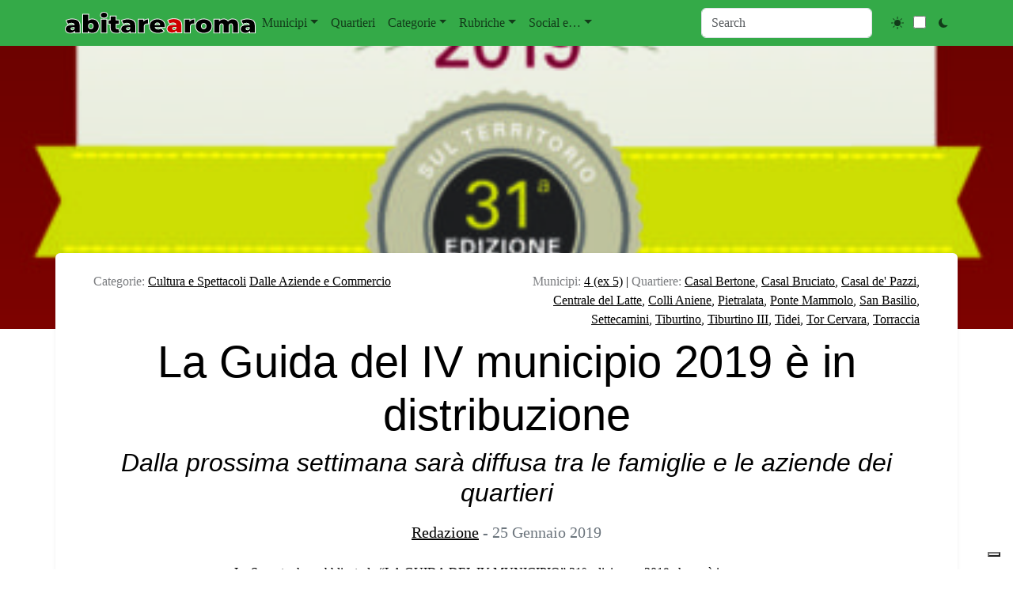

--- FILE ---
content_type: text/html; charset=UTF-8
request_url: https://abitarearoma.it/la-guida-del-iv-municipio-2019-e-in-distribuzione/
body_size: 47416
content:
<!doctype html>
<html lang="it-IT">

<head>

	<meta charset="UTF-8">
	<meta name="viewport" content="width=device-width, initial-scale=1">

	<!-- wp_head -->
	<meta name='robots' content='index, follow, max-image-preview:large, max-snippet:-1, max-video-preview:-1' />
	<style>img:is([sizes="auto" i], [sizes^="auto," i]) { contain-intrinsic-size: 3000px 1500px }</style>
	
            <script data-no-defer="1" data-ezscrex="false" data-cfasync="false" data-pagespeed-no-defer data-cookieconsent="ignore">
                var ctPublicFunctions = {"_ajax_nonce":"8e088bac45","_rest_nonce":"69c1e1b9a4","_ajax_url":"\/wp\/wp-admin\/admin-ajax.php","_rest_url":"https:\/\/abitarearoma.it\/wp-json\/","data__cookies_type":"native","data__ajax_type":"rest","data__bot_detector_enabled":"0","data__frontend_data_log_enabled":1,"cookiePrefix":"","wprocket_detected":false,"host_url":"abitarearoma.it","text__ee_click_to_select":"Click to select the whole data","text__ee_original_email":"The complete one is","text__ee_got_it":"Got it","text__ee_blocked":"Blocked","text__ee_cannot_connect":"Cannot connect","text__ee_cannot_decode":"Can not decode email. Unknown reason","text__ee_email_decoder":"CleanTalk email decoder","text__ee_wait_for_decoding":"The magic is on the way!","text__ee_decoding_process":"Please wait a few seconds while we decode the contact data."}
            </script>
        
            <script data-no-defer="1" data-ezscrex="false" data-cfasync="false" data-pagespeed-no-defer data-cookieconsent="ignore">
                var ctPublic = {"_ajax_nonce":"8e088bac45","settings__forms__check_internal":"0","settings__forms__check_external":"0","settings__forms__force_protection":"0","settings__forms__search_test":"1","settings__forms__wc_add_to_cart":"0","settings__data__bot_detector_enabled":"0","settings__sfw__anti_crawler":0,"blog_home":"https:\/\/abitarearoma.it\/","pixel__setting":"0","pixel__enabled":false,"pixel__url":null,"data__email_check_before_post":"1","data__email_check_exist_post":"0","data__cookies_type":"native","data__key_is_ok":true,"data__visible_fields_required":true,"wl_brandname":"Anti-Spam by CleanTalk","wl_brandname_short":"CleanTalk","ct_checkjs_key":"4e246265df361394dd9749a554f6eb823d27c9e59f7f0bdf7ec9f5ee93fea564","emailEncoderPassKey":"59a9e39618aba13a0cc057f38d9a3378","bot_detector_forms_excluded":"W10=","advancedCacheExists":true,"varnishCacheExists":false,"wc_ajax_add_to_cart":false,"theRealPerson":{"phrases":{"trpHeading":"The Real Person Badge!","trpContent1":"The commenter acts as a real person and verified as not a bot.","trpContent2":" Anti-Spam by CleanTalk","trpContentLearnMore":"Learn more"},"trpContentLink":"https:\/\/cleantalk.org\/help\/the-real-person?utm_id=&amp;utm_term=&amp;utm_source=admin_side&amp;utm_medium=trp_badge&amp;utm_content=trp_badge_link_click&amp;utm_campaign=apbct_links","imgPersonUrl":"https:\/\/abitarearoma.it\/wp\/wp-content\/plugins\/cleantalk-spam-protect\/css\/images\/real_user.svg","imgShieldUrl":"https:\/\/abitarearoma.it\/wp\/wp-content\/plugins\/cleantalk-spam-protect\/css\/images\/shield.svg"}}
            </script>
        
	<!-- This site is optimized with the Yoast SEO plugin v26.7 - https://yoast.com/wordpress/plugins/seo/ -->
	<title>La Guida del IV municipio 2019 è in distribuzione</title>
	<link rel="canonical" href="https://abitarearoma.it/la-guida-del-iv-municipio-2019-e-in-distribuzione/" />
	<meta property="og:locale" content="it_IT" />
	<meta property="og:type" content="article" />
	<meta property="og:title" content="La Guida del IV municipio 2019 è in distribuzione" />
	<meta property="og:description" content="La Guida del IV municipio 2019 è in distribuzione...Leggi tutto..." />
	<meta property="og:url" content="https://abitarearoma.it/la-guida-del-iv-municipio-2019-e-in-distribuzione/" />
	<meta property="og:site_name" content="ABITARE A ROMA" />
	<meta property="article:publisher" content="https://www.facebook.com/abitarearoma/" />
	<meta property="article:author" content="https://www.facebook.com/abitarearoma" />
	<meta property="article:published_time" content="2019-01-25T18:08:33+00:00" />
	<meta property="article:modified_time" content="2022-11-18T15:09:39+00:00" />
	<meta property="og:image" content="https://abitarearoma.it/wp/wp-content/uploads/2019/01/copertina-LA-GUIDA-2019-e1548439524627.jpg" />
	<meta property="og:image:width" content="400" />
	<meta property="og:image:height" content="572" />
	<meta property="og:image:type" content="image/jpeg" />
	<meta name="author" content="Redazione" />
	<meta name="twitter:card" content="summary_large_image" />
	<meta name="twitter:creator" content="@Abitarearoma" />
	<meta name="twitter:site" content="@Abitarearoma" />
	<meta name="twitter:label1" content="Scritto da" />
	<meta name="twitter:data1" content="Redazione" />
	<meta name="twitter:label2" content="Tempo di lettura stimato" />
	<meta name="twitter:data2" content="1 minuto" />
	<script type="application/ld+json" class="yoast-schema-graph">{"@context":"https://schema.org","@graph":[{"@type":"Article","@id":"https://abitarearoma.it/la-guida-del-iv-municipio-2019-e-in-distribuzione/#article","isPartOf":{"@id":"https://abitarearoma.it/la-guida-del-iv-municipio-2019-e-in-distribuzione/"},"author":{"name":"Redazione","@id":"https://abitarearoma.it/#/schema/person/afe5dc7edab1ec84d50ed5f96e9be355"},"headline":"La Guida del IV municipio 2019 è in distribuzione","datePublished":"2019-01-25T18:08:33+00:00","dateModified":"2022-11-18T15:09:39+00:00","mainEntityOfPage":{"@id":"https://abitarearoma.it/la-guida-del-iv-municipio-2019-e-in-distribuzione/"},"wordCount":223,"commentCount":1,"publisher":{"@id":"https://abitarearoma.it/#organization"},"image":{"@id":"https://abitarearoma.it/la-guida-del-iv-municipio-2019-e-in-distribuzione/#primaryimage"},"thumbnailUrl":"https://abitarearoma.it/wp/wp-content/uploads/2019/01/copertina-LA-GUIDA-2019-e1548439524627.jpg","articleSection":["Cultura e Spettacoli","Dalle Aziende e Commercio"],"inLanguage":"it-IT","potentialAction":[{"@type":"CommentAction","name":"Comment","target":["https://abitarearoma.it/la-guida-del-iv-municipio-2019-e-in-distribuzione/#respond"]}]},{"@type":"WebPage","@id":"https://abitarearoma.it/la-guida-del-iv-municipio-2019-e-in-distribuzione/","url":"https://abitarearoma.it/la-guida-del-iv-municipio-2019-e-in-distribuzione/","name":"La Guida del IV municipio 2019 è in distribuzione","isPartOf":{"@id":"https://abitarearoma.it/#website"},"primaryImageOfPage":{"@id":"https://abitarearoma.it/la-guida-del-iv-municipio-2019-e-in-distribuzione/#primaryimage"},"image":{"@id":"https://abitarearoma.it/la-guida-del-iv-municipio-2019-e-in-distribuzione/#primaryimage"},"thumbnailUrl":"https://abitarearoma.it/wp/wp-content/uploads/2019/01/copertina-LA-GUIDA-2019-e1548439524627.jpg","datePublished":"2019-01-25T18:08:33+00:00","dateModified":"2022-11-18T15:09:39+00:00","inLanguage":"it-IT","potentialAction":{"@type":"ListenAction","target":"https://abitarearoma.it/la-guida-del-iv-municipio-2019-e-in-distribuzione/#podcast_player_170278","object":{"@id":"https://abitarearoma.it/la-guida-del-iv-municipio-2019-e-in-distribuzione/#/schema/podcast"}},"mainEntityOfPage":"https://abitarearoma.it/la-guida-del-iv-municipio-2019-e-in-distribuzione/#/schema/podcast"},{"@type":"ImageObject","inLanguage":"it-IT","@id":"https://abitarearoma.it/la-guida-del-iv-municipio-2019-e-in-distribuzione/#primaryimage","url":"https://abitarearoma.it/wp/wp-content/uploads/2019/01/copertina-LA-GUIDA-2019-e1548439524627.jpg","contentUrl":"https://abitarearoma.it/wp/wp-content/uploads/2019/01/copertina-LA-GUIDA-2019-e1548439524627.jpg","width":400,"height":572},{"@type":"WebSite","@id":"https://abitarearoma.it/#website","url":"https://abitarearoma.it/","name":"Abitare A Roma","description":"Notizie dai quartieri di Roma dal 1987","publisher":{"@id":"https://abitarearoma.it/#organization"},"potentialAction":[{"@type":"SearchAction","target":{"@type":"EntryPoint","urlTemplate":"https://abitarearoma.it/?s={search_term_string}"},"query-input":{"@type":"PropertyValueSpecification","valueRequired":true,"valueName":"search_term_string"}}],"inLanguage":"it-IT"},{"@type":"Organization","@id":"https://abitarearoma.it/#organization","name":"Abitarearoma","url":"https://abitarearoma.it/","logo":{"@type":"ImageObject","inLanguage":"it-IT","@id":"https://abitarearoma.it/#/schema/logo/image/","url":"https://abitarearoma.it/wp/wp-content/uploads/2015/02/logo-favicon-abitarearoma-singolo.jpg","contentUrl":"https://abitarearoma.it/wp/wp-content/uploads/2015/02/logo-favicon-abitarearoma-singolo.jpg","width":419,"height":419,"caption":"Abitarearoma"},"image":{"@id":"https://abitarearoma.it/#/schema/logo/image/"},"sameAs":["https://www.facebook.com/abitarearoma/","https://x.com/Abitarearoma","https://www.instagram.com/abitarearoma/","https://www.youtube.com/user/wwwAbitarearomaNet"]},{"@type":"Person","@id":"https://abitarearoma.it/#/schema/person/afe5dc7edab1ec84d50ed5f96e9be355","name":"Redazione","image":{"@type":"ImageObject","inLanguage":"it-IT","@id":"https://abitarearoma.it/#/schema/person/image/","url":"https://secure.gravatar.com/avatar/47cb6cec883c6b1e0464f06699a3938947cbef3ccbcbd45c81e53b7c9503d790?s=96&d=mm&r=g","contentUrl":"https://secure.gravatar.com/avatar/47cb6cec883c6b1e0464f06699a3938947cbef3ccbcbd45c81e53b7c9503d790?s=96&d=mm&r=g","caption":"Redazione"},"sameAs":["https://abitarearoma.it","https://www.facebook.com/abitarearoma","https://x.com/Abitarearoma"],"url":"https://abitarearoma.it/author/la-redazione/"}]}</script>
	<!-- / Yoast SEO plugin. -->


<link rel='dns-prefetch' href='//embeds.iubenda.com' />
<link rel='dns-prefetch' href='//cdn.jsdelivr.net' />
<link rel='dns-prefetch' href='//cdn.iubenda.com' />
<link rel='dns-prefetch' href='//www.googletagmanager.com' />
<link rel='stylesheet' id='dashicons-css' href='https://abitarearoma.it/wp/wp-includes/css/dashicons.min.css?ver=6.8.2' media='all' />
<link rel='stylesheet' id='cleantalk-public-css-css' href='https://abitarearoma.it/wp/wp-content/plugins/cleantalk-spam-protect/css/cleantalk-public.min.css?ver=6.70.1_1768297449' media='all' />
<link rel='stylesheet' id='cleantalk-email-decoder-css-css' href='https://abitarearoma.it/wp/wp-content/plugins/cleantalk-spam-protect/css/cleantalk-email-decoder.min.css?ver=6.70.1_1768297449' media='all' />
<link rel='stylesheet' id='cleantalk-trp-css-css' href='https://abitarearoma.it/wp/wp-content/plugins/cleantalk-spam-protect/css/cleantalk-trp.min.css?ver=6.70.1_1768297449' media='all' />
<link rel='stylesheet' id='picostrap-styles-css' href='https://abitarearoma.it/wp/wp-content/themes/p-abitare/css-output/bundle.css?ver=94' media='all' />
<link rel='stylesheet' id='dflip-style-css' href='https://abitarearoma.it/wp/wp-content/plugins/3d-flipbook-dflip-lite/assets/css/dflip.min.css?ver=2.4.20' media='all' />
<script  type="text/javascript" class=" _iub_cs_skip" src="https://embeds.iubenda.com/widgets/b160e05a-6db6-11ee-8bfc-5ad8d8c564c0.js?ver=3.12.5" id="iubenda-head-scripts-0-js"></script>
<script async src="https://abitarearoma.it/wp/wp-content/plugins/burst-statistics/assets/js/timeme/timeme.min.js?ver=1767949701" id="burst-timeme-js"></script>
<script async src="https://abitarearoma.it/wp/wp-content/uploads/burst/js/burst.min.js?ver=1768830297" id="burst-js"></script>
<script src="https://abitarearoma.it/wp/wp-content/plugins/cleantalk-spam-protect/js/apbct-public-bundle_gathering.min.js?ver=6.70.1_1768297449" id="apbct-public-bundle_gathering.min-js-js"></script>
<script src="https://abitarearoma.it/wp/wp-includes/js/jquery/jquery.min.js?ver=3.7.1" id="jquery-core-js"></script>
<script src="https://abitarearoma.it/wp/wp-includes/js/jquery/jquery-migrate.min.js?ver=3.4.1" id="jquery-migrate-js"></script>
<meta name="generator" content="Site Kit by Google 1.170.0" />
<link rel="alternate" type="application/rss+xml" title="Feed RSS del podcast" href="https://abitarearoma.it/feed/podcast" />

<style type='text/css'>.rp4wp-related-posts  { background:#efefef;padding:5px;margin-bottom:30px}
.rp4wp-related-posts ul{width:100%;padding:0;margin:5px; }
.rp4wp-related-posts ul>li{list-style:none;padding:0;margin:0;padding-bottom:0px;clear:both;}
.rp4wp-related-posts ul>li>p{margin:0;padding:0;}
.rp4wp-related-post-image{width:15%;padding-right:25px;-moz-box-sizing:border-box;-webkit-box-sizing:border-box;box-sizing:border-box;float:left;}</style>
 <meta name="google-site-verification" content="kb4kzcLXxm9riNzmusu9YeRHer-8xNIt1h20uopwo1Y" /><meta name="theme-color" content="#a5d682" />
	<link rel="icon" href="https://abitarearoma.it/wp/wp-content/uploads/2015/02/cropped-logo-favicon-abitarearoma-singolo-32x32.jpg" sizes="32x32" />
<link rel="icon" href="https://abitarearoma.it/wp/wp-content/uploads/2015/02/cropped-logo-favicon-abitarearoma-singolo-192x192.jpg" sizes="192x192" />
<link rel="apple-touch-icon" href="https://abitarearoma.it/wp/wp-content/uploads/2015/02/cropped-logo-favicon-abitarearoma-singolo-180x180.jpg" />
<meta name="msapplication-TileImage" content="https://abitarearoma.it/wp/wp-content/uploads/2015/02/cropped-logo-favicon-abitarearoma-singolo-270x270.jpg" />
<style>
.ai-viewports                 {--ai: 1;}
.ai-viewport-3                { display: none !important;}
.ai-viewport-2                { display: none !important;}
.ai-viewport-1                { display: inherit !important;}
.ai-viewport-0                { display: none !important;}
@media (min-width: 768px) and (max-width: 979px) {
.ai-viewport-1                { display: none !important;}
.ai-viewport-2                { display: inherit !important;}
}
@media (max-width: 767px) {
.ai-viewport-1                { display: none !important;}
.ai-viewport-3                { display: inherit !important;}
}
.code-block-default {margin: 8px 0; clear: both;}
.code-block- {}
</style>
	<!-- /wp_head -->
</head>

<body class="wp-singular post-template-default single single-post postid-170278 single-format-standard wp-custom-logo wp-embed-responsive wp-theme-picostrap5 wp-child-theme-p-abitare picostrap_header_navbar_position_fixed-top picostrap_header_navbar_color_choice_bg-success" data-burst_id="170278" data-burst_type="post">
	
	<!-- ******************* The Navbar Area ******************* -->
<div id="wrapper-navbar" itemscope itemtype="http://schema.org/WebSite">

    <a class="skip-link visually-hidden-focusable" href="#theme-main">
        Salta al contenuto    </a>


    <nav data-bs-theme=""
        class="navbar navbar-expand-lg fixed-top bg-success"
        aria-label="Main Navigation">
        <div class="container">
            <div id="logo-tagline-wrap">
                <!-- Your site title as branding in the menu -->
                <a href="https://abitarearoma.it/" class="custom-logo-link" rel="home"><img src="https://abitarearoma.it/wp/wp-content/uploads/2024/11/AbitareAroma-Rosso.svg" class="custom-logo" alt="ABITARE A ROMA" decoding="async" /></a><!-- end custom logo -->


                

            </div> <!-- /logo-tagline-wrap -->



            <button class="navbar-toggler" type="button" data-bs-toggle="collapse"
                data-bs-target="#navbarNavDropdown" aria-controls="navbarsExample05" aria-expanded="false"
                aria-label="Toggle navigation">
                <span class="navbar-toggler-icon"></span>
            </button>

            <div class="collapse navbar-collapse" id="navbarNavDropdown">
                <ul id="menu-main-top-menu-orizzontale-sopra-header" class="navbar-nav me-auto mb-2 mb-md-0 "><li class="menu-item menu-item-type-custom menu-item-object-custom menu-item-has-children dropdown nav-item nav-item-3974"><a href="#" class="nav-link  dropdown-toggle" data-bs-toggle="dropdown" data-bs-auto-close="outside" aria-haspopup="true" aria-expanded="false" role="button">Municipi</a>
<ul class="dropdown-menu  depth_0">
	<li class="menu-item menu-item-type-taxonomy menu-item-object-municipi nav-item nav-item-3887"><a href="https://abitarearoma.it/municipi/municipio-1/" class="dropdown-item ">1 (ex 1 e 17)</a></li>
	<li class="menu-item menu-item-type-taxonomy menu-item-object-municipi nav-item nav-item-3900"><a href="https://abitarearoma.it/municipi/municipio-2/" class="dropdown-item ">2 (ex 2 e 3)</a></li>
	<li class="menu-item menu-item-type-taxonomy menu-item-object-municipi nav-item nav-item-3912"><a href="https://abitarearoma.it/municipi/municipio-3/" class="dropdown-item ">3 (ex 4)</a></li>
	<li class="menu-item menu-item-type-taxonomy menu-item-object-municipi current-post-ancestor current-menu-parent current-post-parent nav-item nav-item-3913"><a href="https://abitarearoma.it/municipi/municipio-4/" class="dropdown-item active" aria-current="page">4 (ex 5)</a></li>
	<li class="menu-item menu-item-type-taxonomy menu-item-object-municipi nav-item nav-item-38359"><a href="https://abitarearoma.it/municipi/municipio-5/" class="dropdown-item ">5 (ex 6 e 7)</a></li>
	<li class="menu-item menu-item-type-taxonomy menu-item-object-municipi nav-item nav-item-3917"><a href="https://abitarearoma.it/municipi/municipio-6/" class="dropdown-item ">6 (ex 8)</a></li>
	<li class="menu-item menu-item-type-taxonomy menu-item-object-municipi nav-item nav-item-38358"><a href="https://abitarearoma.it/municipi/municipio-7/" class="dropdown-item ">7 (ex 9 e 10)</a></li>
	<li class="menu-item menu-item-type-taxonomy menu-item-object-municipi nav-item nav-item-3890"><a href="https://abitarearoma.it/municipi/municipio-8/" class="dropdown-item ">8 (ex 11)</a></li>
	<li class="menu-item menu-item-type-taxonomy menu-item-object-municipi nav-item nav-item-3891"><a href="https://abitarearoma.it/municipi/municipio-9/" class="dropdown-item ">9 (ex 12)</a></li>
	<li class="menu-item menu-item-type-taxonomy menu-item-object-municipi nav-item nav-item-3892"><a href="https://abitarearoma.it/municipi/municipio-10/" class="dropdown-item ">10 (ex 13)</a></li>
	<li class="menu-item menu-item-type-taxonomy menu-item-object-municipi nav-item nav-item-3894"><a href="https://abitarearoma.it/municipi/municipio-11/" class="dropdown-item ">11 (ex 15)</a></li>
	<li class="menu-item menu-item-type-taxonomy menu-item-object-municipi nav-item nav-item-3895"><a href="https://abitarearoma.it/municipi/municipio-12/" class="dropdown-item ">12 (ex 16)</a></li>
	<li class="menu-item menu-item-type-taxonomy menu-item-object-municipi nav-item nav-item-3897"><a href="https://abitarearoma.it/municipi/municipio-13/" class="dropdown-item ">13 (ex 18)</a></li>
	<li class="menu-item menu-item-type-taxonomy menu-item-object-municipi nav-item nav-item-3898"><a href="https://abitarearoma.it/municipi/municipio-14/" class="dropdown-item ">14 (ex 19)</a></li>
	<li class="menu-item menu-item-type-taxonomy menu-item-object-municipi nav-item nav-item-3901"><a href="https://abitarearoma.it/municipi/municipio-15/" class="dropdown-item ">15 (ex 20)</a></li>
	<li class="menu-item menu-item-type-taxonomy menu-item-object-municipi nav-item nav-item-3907"><a href="https://abitarearoma.it/municipi/regione-lazio/" class="dropdown-item ">Regione</a></li>
	<li class="menu-item menu-item-type-taxonomy menu-item-object-municipi nav-item nav-item-74432"><a href="https://abitarearoma.it/municipi/roma/" class="dropdown-item ">Roma</a></li>
	<li class="menu-item menu-item-type-taxonomy menu-item-object-municipi nav-item nav-item-3908"><a href="https://abitarearoma.it/municipi/italia/" class="dropdown-item ">Italia</a></li>
	<li class="menu-item menu-item-type-taxonomy menu-item-object-municipi nav-item nav-item-3904"><a href="https://abitarearoma.it/municipi/fuori-roma/" class="dropdown-item ">Fuori Roma</a></li>
	<li class="menu-item menu-item-type-taxonomy menu-item-object-municipi nav-item nav-item-3903"><a href="https://abitarearoma.it/municipi/campidoglio/" class="dropdown-item ">Campidoglio</a></li>
</ul>
</li>
<li class="menu-item menu-item-type-custom menu-item-object-custom nav-item nav-item-33907"><a href="https://abitarearoma.it/quartieri/" class="nav-link ">Quartieri</a></li>
<li class="menu-item menu-item-type-custom menu-item-object-custom menu-item-has-children dropdown nav-item nav-item-4177"><a href="#" class="nav-link  dropdown-toggle" data-bs-toggle="dropdown" data-bs-auto-close="outside" aria-haspopup="true" aria-expanded="false" role="button">Categorie</a>
<ul class="dropdown-menu  depth_0">
	<li class="menu-item menu-item-type-custom menu-item-object-custom menu-item-has-children dropdown nav-item nav-item-322602 dropend dropdown-menu-end"><a href="#" class="dropdown-item  dropdown-toggle" data-bs-toggle="dropdown" data-bs-auto-close="outside" aria-haspopup="true" aria-expanded="false" role="button">Notizie e Attualità</a>
	<ul class="dropdown-menu sub-menu  depth_1">
		<li class="menu-item menu-item-type-taxonomy menu-item-object-category nav-item nav-item-118224"><a href="https://abitarearoma.it/argomenti/cronaca/" class="dropdown-item ">Cronaca</a></li>
		<li class="menu-item menu-item-type-taxonomy menu-item-object-category nav-item nav-item-78198"><a href="https://abitarearoma.it/argomenti/degrado/" class="dropdown-item ">Degrado</a></li>
		<li class="menu-item menu-item-type-custom menu-item-object-custom menu-item-has-children dropdown nav-item nav-item-292857 dropend dropdown-menu-end"><a href="#" class="dropdown-item  dropdown-toggle" data-bs-toggle="dropdown" data-bs-auto-close="outside" aria-haspopup="true" aria-expanded="false" role="button">Meteo</a>
		<ul class="dropdown-menu sub-menu  depth_2">
			<li class="menu-item menu-item-type-taxonomy menu-item-object-category nav-item nav-item-292856"><a href="https://abitarearoma.it/argomenti/meteo/" class="dropdown-item ">Articoli sul Meteo</a></li>
			<li class="menu-item menu-item-type-post_type menu-item-object-post nav-item nav-item-209118"><a href="https://abitarearoma.it/previsioni-meteo-roma-lazio-italia-2/" class="dropdown-item ">Previsione Meteo</a></li>
		</ul>
</li>
		<li class="menu-item menu-item-type-taxonomy menu-item-object-category nav-item nav-item-118226"><a href="https://abitarearoma.it/argomenti/politica/" class="dropdown-item ">Politica</a></li>
		<li class="menu-item menu-item-type-taxonomy menu-item-object-category nav-item nav-item-118237"><a href="https://abitarearoma.it/argomenti/sanita/" class="dropdown-item ">Sanità</a></li>
		<li class="menu-item menu-item-type-taxonomy menu-item-object-category nav-item nav-item-4241"><a href="https://abitarearoma.it/argomenti/sicurezza-e-ordine-pubblico/" class="dropdown-item ">Sicurezza e ordine pubblico</a></li>
	</ul>
</li>
	<li class="menu-item menu-item-type-custom menu-item-object-custom menu-item-has-children dropdown nav-item nav-item-322603 dropend dropdown-menu-end"><a href="#" class="dropdown-item  dropdown-toggle" data-bs-toggle="dropdown" data-bs-auto-close="outside" aria-haspopup="true" aria-expanded="false" role="button">Cultura e Società</a>
	<ul class="dropdown-menu sub-menu  depth_1">
		<li class="menu-item menu-item-type-taxonomy menu-item-object-category nav-item nav-item-4227"><a href="https://abitarearoma.it/argomenti/associazioni/" class="dropdown-item ">Associazioni</a></li>
		<li class="menu-item menu-item-type-taxonomy menu-item-object-category nav-item nav-item-118240"><a href="https://abitarearoma.it/argomenti/casa/" class="dropdown-item ">Casa</a></li>
		<li class="menu-item menu-item-type-taxonomy menu-item-object-category nav-item nav-item-4229"><a href="https://abitarearoma.it/argomenti/cinema-e-tv/" class="dropdown-item ">Cinema e Tv</a></li>
		<li class="menu-item menu-item-type-taxonomy menu-item-object-category nav-item nav-item-4230"><a href="https://abitarearoma.it/argomenti/concerti-e-musica/" class="dropdown-item ">Concerti e Musica</a></li>
		<li class="menu-item menu-item-type-taxonomy menu-item-object-category nav-item nav-item-4231"><a href="https://abitarearoma.it/argomenti/corsi-e-seminari/" class="dropdown-item ">Corsi e Seminari</a></li>
		<li class="menu-item menu-item-type-taxonomy menu-item-object-category nav-item nav-item-118228"><a href="https://abitarearoma.it/argomenti/costume-e-societa/" class="dropdown-item ">Costume e Società</a></li>
		<li class="menu-item menu-item-type-taxonomy menu-item-object-category current-post-ancestor current-menu-parent current-post-parent nav-item nav-item-118223"><a href="https://abitarearoma.it/argomenti/cultura/" class="dropdown-item active" aria-current="page">Cultura e Spettacoli</a></li>
		<li class="menu-item menu-item-type-taxonomy menu-item-object-category nav-item nav-item-4235"><a href="https://abitarearoma.it/argomenti/incontri-e-convegni/" class="dropdown-item ">Incontri e Convegni</a></li>
		<li class="menu-item menu-item-type-taxonomy menu-item-object-category nav-item nav-item-4236"><a href="https://abitarearoma.it/argomenti/libri-e-letteratura/" class="dropdown-item ">Libri e letteratura</a></li>
		<li class="menu-item menu-item-type-taxonomy menu-item-object-category nav-item nav-item-4239"><a href="https://abitarearoma.it/argomenti/mostre/" class="dropdown-item ">Mostre</a></li>
		<li class="menu-item menu-item-type-taxonomy menu-item-object-category nav-item nav-item-309090"><a href="https://abitarearoma.it/argomenti/necrologi/" class="dropdown-item ">Necrologi</a></li>
		<li class="menu-item menu-item-type-taxonomy menu-item-object-category nav-item nav-item-118234"><a href="https://abitarearoma.it/argomenti/scuola-e-universita/" class="dropdown-item ">Scuola e Università</a></li>
		<li class="menu-item menu-item-type-taxonomy menu-item-object-category nav-item nav-item-118232"><a href="https://abitarearoma.it/argomenti/sociale-e-handicap/" class="dropdown-item ">Sociale e Handicap</a></li>
		<li class="menu-item menu-item-type-taxonomy menu-item-object-category nav-item nav-item-4242"><a href="https://abitarearoma.it/argomenti/teatro/" class="dropdown-item ">Teatro</a></li>
	</ul>
</li>
	<li class="menu-item menu-item-type-custom menu-item-object-custom menu-item-has-children dropdown nav-item nav-item-322604 dropend dropdown-menu-end"><a href="#" class="dropdown-item  dropdown-toggle" data-bs-toggle="dropdown" data-bs-auto-close="outside" aria-haspopup="true" aria-expanded="false" role="button">Eventi e Tempo Libero</a>
	<ul class="dropdown-menu sub-menu  depth_1">
		<li class="menu-item menu-item-type-taxonomy menu-item-object-category nav-item nav-item-323004"><a href="https://abitarearoma.it/argomenti/eventi/" class="dropdown-item ">Eventi</a></li>
		<li class="menu-item menu-item-type-taxonomy menu-item-object-category nav-item nav-item-127812"><a href="https://abitarearoma.it/argomenti/feste-sagre/" class="dropdown-item ">Feste e Sagre</a></li>
		<li class="menu-item menu-item-type-taxonomy menu-item-object-category nav-item nav-item-4237"><a href="https://abitarearoma.it/argomenti/manifestazioni-e-agitazioni/" class="dropdown-item ">Manifestazioni e agitazioni</a></li>
		<li class="menu-item menu-item-type-taxonomy menu-item-object-category nav-item nav-item-4240"><a href="https://abitarearoma.it/argomenti/notte/" class="dropdown-item ">Notte</a></li>
		<li class="menu-item menu-item-type-custom menu-item-object-custom menu-item-has-children dropdown nav-item nav-item-292851 dropend dropdown-menu-end"><a href="#" class="dropdown-item  dropdown-toggle" data-bs-toggle="dropdown" data-bs-auto-close="outside" aria-haspopup="true" aria-expanded="false" role="button">Sport</a>
		<ul class="dropdown-menu sub-menu  depth_2">
			<li class="menu-item menu-item-type-taxonomy menu-item-object-category nav-item nav-item-118227"><a href="https://abitarearoma.it/argomenti/sport/" class="dropdown-item ">Sport</a></li>
			<li class="menu-item menu-item-type-taxonomy menu-item-object-category nav-item nav-item-366542"><a href="https://abitarearoma.it/argomenti/sport/calcio/" class="dropdown-item ">Calcio</a></li>
			<li class="menu-item menu-item-type-taxonomy menu-item-object-category nav-item nav-item-4234"><a href="https://abitarearoma.it/argomenti/corse-gare-sportive/" class="dropdown-item ">Corse e gare sportive</a></li>
		</ul>
</li>
	</ul>
</li>
	<li class="menu-item menu-item-type-custom menu-item-object-custom menu-item-has-children dropdown nav-item nav-item-322605 dropend dropdown-menu-end"><a href="#" class="dropdown-item  dropdown-toggle" data-bs-toggle="dropdown" data-bs-auto-close="outside" aria-haspopup="true" aria-expanded="false" role="button">Economia e Lavoro</a>
	<ul class="dropdown-menu sub-menu  depth_1">
		<li class="menu-item menu-item-type-taxonomy menu-item-object-category current-post-ancestor current-menu-parent current-post-parent nav-item nav-item-118241"><a href="https://abitarearoma.it/argomenti/dalle-aziende/" class="dropdown-item active" aria-current="page">Dalle Aziende e Commercio</a></li>
		<li class="menu-item menu-item-type-taxonomy menu-item-object-category nav-item nav-item-292933"><a href="https://abitarearoma.it/argomenti/economia/" class="dropdown-item ">Economia</a></li>
		<li class="menu-item menu-item-type-taxonomy menu-item-object-category nav-item nav-item-118238"><a href="https://abitarearoma.it/argomenti/lavoro/" class="dropdown-item ">Lavoro</a></li>
		<li class="menu-item menu-item-type-taxonomy menu-item-object-category nav-item nav-item-296164"><a href="https://abitarearoma.it/argomenti/turismo/" class="dropdown-item ">Turismo</a></li>
	</ul>
</li>
	<li class="menu-item menu-item-type-custom menu-item-object-custom menu-item-has-children dropdown nav-item nav-item-322606 dropend dropdown-menu-end"><a href="#" class="dropdown-item  dropdown-toggle" data-bs-toggle="dropdown" data-bs-auto-close="outside" aria-haspopup="true" aria-expanded="false" role="button">Ambiente e Territorio</a>
	<ul class="dropdown-menu sub-menu  depth_1">
		<li class="menu-item menu-item-type-taxonomy menu-item-object-category nav-item nav-item-118225"><a href="https://abitarearoma.it/argomenti/ambiente/" class="dropdown-item ">Ambiente</a></li>
		<li class="menu-item menu-item-type-taxonomy menu-item-object-category nav-item nav-item-4225"><a href="https://abitarearoma.it/argomenti/archeologia/" class="dropdown-item ">Archeologia</a></li>
		<li class="menu-item menu-item-type-taxonomy menu-item-object-category nav-item nav-item-4228"><a href="https://abitarearoma.it/argomenti/bici/" class="dropdown-item ">Bici</a></li>
		<li class="menu-item menu-item-type-taxonomy menu-item-object-category nav-item nav-item-118235"><a href="https://abitarearoma.it/argomenti/lavori-pubblici/" class="dropdown-item ">Lavori Pubblici</a></li>
		<li class="menu-item menu-item-type-taxonomy menu-item-object-category nav-item nav-item-118229"><a href="https://abitarearoma.it/argomenti/mobilita-e-traffico/" class="dropdown-item ">Mobilità e Traffico</a></li>
		<li class="menu-item menu-item-type-taxonomy menu-item-object-category nav-item nav-item-118236"><a href="https://abitarearoma.it/argomenti/urbanistica-e-territorio/" class="dropdown-item ">Urbanistica e Territorio</a></li>
	</ul>
</li>
	<li class="menu-item menu-item-type-custom menu-item-object-custom menu-item-has-children dropdown nav-item nav-item-118233 dropend dropdown-menu-end"><a href="#" class="dropdown-item  dropdown-toggle" data-bs-toggle="dropdown" data-bs-auto-close="outside" aria-haspopup="true" aria-expanded="false" role="button">Altri argomenti</a>
	<ul class="dropdown-menu sub-menu  depth_1">
		<li class="menu-item menu-item-type-taxonomy menu-item-object-category nav-item nav-item-316517"><a href="https://abitarearoma.it/argomenti/comunicati/" class="dropdown-item ">Comunicati Stampa</a></li>
		<li class="menu-item menu-item-type-taxonomy menu-item-object-category nav-item nav-item-292847"><a href="https://abitarearoma.it/argomenti/utili/" class="dropdown-item ">Utili</a></li>
		<li class="menu-item menu-item-type-taxonomy menu-item-object-category nav-item nav-item-292848"><a href="https://abitarearoma.it/argomenti/varie/" class="dropdown-item ">Varie</a></li>
	</ul>
</li>
	<li class="menu-item menu-item-type-custom menu-item-object-custom nav-item nav-item-333769"><a href="https://abitarearoma.it/pagina-articoli" class="dropdown-item ">TUTTI gli articoli</a></li>
</ul>
</li>
<li class="menu-item menu-item-type-custom menu-item-object-custom menu-item-has-children dropdown nav-item nav-item-118230"><a href="#" class="nav-link  dropdown-toggle" data-bs-toggle="dropdown" data-bs-auto-close="outside" aria-haspopup="true" aria-expanded="false" role="button">Rubriche</a>
<ul class="dropdown-menu  depth_0">
	<li class="menu-item menu-item-type-custom menu-item-object-custom nav-item nav-item-292765"><a href="https://abitarearoma.it/tag/a-spasso-per-roma/" class="dropdown-item ">A spasso per Roma</a></li>
	<li class="menu-item menu-item-type-taxonomy menu-item-object-category nav-item nav-item-118242"><a href="https://abitarearoma.it/argomenti/almanacco-di-roma/" class="dropdown-item ">Almanacco di Roma</a></li>
	<li class="menu-item menu-item-type-custom menu-item-object-custom nav-item nav-item-308605"><a href="https://abitarearoma.it/tag/dalquartierealpalco/" class="dropdown-item ">dalquartierealpalco</a></li>
	<li class="menu-item menu-item-type-taxonomy menu-item-object-category nav-item nav-item-118231"><a href="https://abitarearoma.it/argomenti/fatti-e-misfatti/" class="dropdown-item ">Fatti e Misfatti</a></li>
	<li class="menu-item menu-item-type-taxonomy menu-item-object-category nav-item nav-item-118243"><a href="https://abitarearoma.it/argomenti/la-sana-alimentazione/" class="dropdown-item ">La sana alimentazione</a></li>
	<li class="menu-item menu-item-type-taxonomy menu-item-object-category nav-item nav-item-118239"><a href="https://abitarearoma.it/argomenti/le-e-mail-dei-lettori/" class="dropdown-item ">Le e-mail dei lettori</a></li>
	<li class="menu-item menu-item-type-taxonomy menu-item-object-category nav-item nav-item-365982"><a href="https://abitarearoma.it/argomenti/le-tre-c-della-salute/" class="dropdown-item ">Le tre C della Salute</a></li>
	<li class="menu-item menu-item-type-taxonomy menu-item-object-category nav-item nav-item-323005"><a href="https://abitarearoma.it/argomenti/interviste/" class="dropdown-item ">Le interviste</a></li>
	<li class="menu-item menu-item-type-custom menu-item-object-custom nav-item nav-item-295522"><a href="https://abitarearoma.it/tag/ricordati-di-te/" class="dropdown-item ">Ricordati di TE</a></li>
	<li class="menu-item menu-item-type-taxonomy menu-item-object-category nav-item nav-item-118245"><a href="https://abitarearoma.it/argomenti/roma-misteriosa/" class="dropdown-item ">Roma Misteriosa</a></li>
	<li class="menu-item menu-item-type-taxonomy menu-item-object-category nav-item nav-item-118244"><a href="https://abitarearoma.it/argomenti/scienza-quotidiana/" class="dropdown-item ">Scienza Quotidiana</a></li>
	<li class="menu-item menu-item-type-custom menu-item-object-custom nav-item nav-item-306713"><a href="https://abitarearoma.it/tag/stranezze-di-citta/" class="dropdown-item ">Stranezze di città</a></li>
	<li class="menu-item menu-item-type-taxonomy menu-item-object-category nav-item nav-item-126264"><a href="https://abitarearoma.it/argomenti/tecnologia-amica/" class="dropdown-item ">Tecnologia</a></li>
	<li class="menu-item menu-item-type-post_type menu-item-object-page nav-item nav-item-212889"><a href="https://abitarearoma.it/centocelle-casa-locali-appartamenti-immobiliari/" class="dropdown-item ">Casa a Centocelle</a></li>
	<li class="menu-item menu-item-type-post_type menu-item-object-page nav-item nav-item-218250"><a href="https://abitarearoma.it/centocelle-annunci/" class="dropdown-item ">Centocelle annunci</a></li>
	<li class="menu-item menu-item-type-custom menu-item-object-custom nav-item nav-item-265580"><a href="https://abitarearoma.it/tag/colli-aniene-ditte-30-e-lode/" class="dropdown-item ">Colli Aniene 30 e Lode</a></li>
</ul>
</li>
<li class="menu-item menu-item-type-custom menu-item-object-custom menu-item-has-children dropdown nav-item nav-item-295406"><a href="#" class="nav-link  dropdown-toggle" data-bs-toggle="dropdown" data-bs-auto-close="outside" aria-haspopup="true" aria-expanded="false" role="button">Social e&#8230;</a>
<ul class="dropdown-menu  depth_0">
	<li class="menu-item menu-item-type-custom menu-item-object-custom menu-item-has-children dropdown nav-item nav-item-295418 dropend dropdown-menu-end"><a href="#" class="dropdown-item  dropdown-toggle" data-bs-toggle="dropdown" data-bs-auto-close="outside" aria-haspopup="true" aria-expanded="false" role="button">WhatsApp</a>
	<ul class="dropdown-menu sub-menu  depth_1">
		<li class="menu-item menu-item-type-custom menu-item-object-custom nav-item nav-item-295417"><a href="https://whatsapp.com/channel/0029VaDAg9n2Jl84zWCgTE3M" class="dropdown-item ">Canale</a></li>
		<li class="menu-item menu-item-type-custom menu-item-object-custom nav-item nav-item-295419"><a href="https://wa.me/3922092736" class="dropdown-item ">Contatto 3922092736</a></li>
	</ul>
</li>
	<li class="menu-item menu-item-type-custom menu-item-object-custom nav-item nav-item-295405"><a href="https://www.facebook.com/abitarearoma/" class="dropdown-item ">Facebook</a></li>
	<li class="menu-item menu-item-type-custom menu-item-object-custom nav-item nav-item-295408"><a href="https://www.youtube.com/user/wwwAbitarearomaNet" class="dropdown-item ">YouTube</a></li>
	<li class="menu-item menu-item-type-custom menu-item-object-custom nav-item nav-item-295409"><a href="https://www.instagram.com/abitarearoma/" class="dropdown-item ">Instagram</a></li>
	<li class="menu-item menu-item-type-custom menu-item-object-custom nav-item nav-item-295411"><a href="https://x.com/Abitarearoma" class="dropdown-item ">X</a></li>
	<li class="menu-item menu-item-type-custom menu-item-object-custom nav-item nav-item-322610"><a href="#" class="dropdown-item ">&#8212;&#8212;&#8212;&#8212;&#8211;</a></li>
	<li class="menu-item menu-item-type-post_type menu-item-object-page nav-item nav-item-176735"><a href="https://abitarearoma.it/newsletter-abitarearoma/" class="dropdown-item ">Newsletter Abitarearoma</a></li>
	<li class="menu-item menu-item-type-post_type menu-item-object-page nav-item nav-item-159358"><a href="https://abitarearoma.it/pdf/" class="dropdown-item ">Archivio PDF Abitare A (dal 2000)</a></li>
	<li class="menu-item menu-item-type-post_type menu-item-object-page nav-item nav-item-271066"><a href="https://abitarearoma.it/abitare-a-archivio-storico/" class="dropdown-item ">Archivio storico Abitare A (dal 1987)</a></li>
	<li class="menu-item menu-item-type-taxonomy menu-item-object-series nav-item nav-item-334973"><a href="https://abitarearoma.it/podcasts/abitare-a-roma/" class="dropdown-item ">Podcast</a></li>
	<li class="menu-item menu-item-type-custom menu-item-object-custom nav-item nav-item-322607"><a href="https://abitarearoma.it/pubblicita-roma/" class="dropdown-item ">Pubblicità</a></li>
	<li class="menu-item menu-item-type-custom menu-item-object-custom nav-item nav-item-322608"><a href="https://abitarearoma.it/contatti/" class="dropdown-item ">Contattaci</a></li>
	<li class="menu-item menu-item-type-custom menu-item-object-custom nav-item nav-item-322609"><a href="https://abitarearoma.it/chi-siamo/" class="dropdown-item ">Chi siamo</a></li>
</ul>
</li>
</ul>
                                    <form action="https://abitarearoma.it" method="get" id="header-search-form" class="me-4">
                        <input class="form-control" type="text" placeholder="Search" aria-label="Search" name="s"
                            value="">
                    </form>
                
                                    <div class="d-flex align-items-center gap-1 mt-4 mt-md-0 navbar-text">
                        <svg xmlns="http://www.w3.org/2000/svg" width="16" height="16" fill="currentColor"
                            class="bi bi-sun-fill me-1" viewBox="0 0 16 16">
                            <path
                                d="M8 12a4 4 0 1 0 0-8 4 4 0 0 0 0 8zM8 0a.5.5 0 0 1 .5.5v2a.5.5 0 0 1-1 0v-2A.5.5 0 0 1 8 0zm0 13a.5.5 0 0 1 .5.5v2a.5.5 0 0 1-1 0v-2A.5.5 0 0 1 8 13zm8-5a.5.5 0 0 1-.5.5h-2a.5.5 0 0 1 0-1h2a.5.5 0 0 1 .5.5zM3 8a.5.5 0 0 1-.5.5h-2a.5.5 0 0 1 0-1h2A.5.5 0 0 1 3 8zm10.657-5.657a.5.5 0 0 1 0 .707l-1.414 1.415a.5.5 0 1 1-.707-.708l1.414-1.414a.5.5 0 0 1 .707 0zm-9.193 9.193a.5.5 0 0 1 0 .707L3.05 13.657a.5.5 0 0 1-.707-.707l1.414-1.414a.5.5 0 0 1 .707 0zm9.193 2.121a.5.5 0 0 1-.707 0l-1.414-1.414a.5.5 0 0 1 .707-.707l1.414 1.414a.5.5 0 0 1 0 .707zM4.464 4.465a.5.5 0 0 1-.707 0L2.343 3.05a.5.5 0 1 1 .707-.707l1.414 1.414a.5.5 0 0 1 0 .708z" />
                        </svg>
                        <div class="form-check form-switch">
                            <input class="form-check-input" type="checkbox" role="switch" id="theme-toggle">
                            <label class="form-check-label visually-hidden" for="theme-toggle"> Toggle Dark / Light mode                            </label>
                        </div>
                        <svg xmlns="http://www.w3.org/2000/svg" width="12" height="12" fill="currentColor"
                            class="bi bi-moon-fill" viewBox="0 0 16 16">
                            <path
                                d="M6 .278a.768.768 0 0 1 .08.858 7.208 7.208 0 0 0-.878 3.46c0 4.021 3.278 7.277 7.318 7.277.527 0 1.04-.055 1.533-.16a.787.787 0 0 1 .81.316.733.733 0 0 1-.031.893A8.349 8.349 0 0 1 8.344 16C3.734 16 0 12.286 0 7.71 0 4.266 2.114 1.312 5.124.06A.752.752 0 0 1 6 .278z" />
                        </svg>
                    </div>
                
            </div> <!-- .collapse -->
        </div> <!-- .container -->
    </nav> <!-- .site-navigation -->
    </div><!-- #wrapper-navbar end -->

	<main id='theme-main'>
            <div class="container-fluid d-flex p-0 bg-body" style="height:50vh;">
                <img width="400" height="572" src="https://abitarearoma.it/wp/wp-content/uploads/2019/01/copertina-LA-GUIDA-2019-e1548439524627.jpg" class="img-fluid w-100 h-100 wp-post-image" alt="" style="object-fit:cover;" decoding="async" fetchpriority="high" />            </div>
            
    <div id="container-content-single" class="container position-relative py-2 py-md-3 px-3 px-md-5 bg-body text-body-emphasis shadow shadow-sm mt-lg-n7 rounded" >
        <div class="row py-2 ">
             
                <div class="col-md-6 mb-1 mb-md-0">		  

                    <span class="text-dark-300">Categorie:</span>
                     <a href="https://abitarearoma.it/argomenti/cultura/">Cultura e Spettacoli</a> <a href="https://abitarearoma.it/argomenti/dalle-aziende/">Dalle Aziende e Commercio</a>	

                    
                    
                                                    
                </div>

                <div class="col-md-6 text-md-end mb-1 mb-md-0">

                    <span class="text-dark-300">Municipi: </span><a href="https://abitarearoma.it/municipi/municipio-4/" rel="tag">4 (ex 5)</a> 
                     
                     |<span class="text-dark-300"> Quartiere: </span><a href="https://abitarearoma.it/quartieri/casal-bertone/" rel="tag">Casal Bertone</a>, <a href="https://abitarearoma.it/quartieri/casal-bruciato/" rel="tag">Casal Bruciato</a>, <a href="https://abitarearoma.it/quartieri/casal-de-pazzi/" rel="tag">Casal de' Pazzi</a>, <a href="https://abitarearoma.it/quartieri/centrale-del-latte/" rel="tag">Centrale del Latte</a>, <a href="https://abitarearoma.it/quartieri/colli-aniene/" rel="tag">Colli Aniene</a>, <a href="https://abitarearoma.it/quartieri/pietralata/" rel="tag">Pietralata</a>, <a href="https://abitarearoma.it/quartieri/ponte-mammolo/" rel="tag">Ponte Mammolo</a>, <a href="https://abitarearoma.it/quartieri/san-basilio/" rel="tag">San Basilio</a>, <a href="https://abitarearoma.it/quartieri/settecamini/" rel="tag">Settecamini</a>, <a href="https://abitarearoma.it/quartieri/tiburtino/" rel="tag">Tiburtino</a>, <a href="https://abitarearoma.it/quartieri/tiburtino-iii/" rel="tag">Tiburtino III</a>, <a href="https://abitarearoma.it/quartieri/tidei/" rel="tag">Tidei</a>, <a href="https://abitarearoma.it/quartieri/tor-cervara/" rel="tag">Tor Cervara</a>, <a href="https://abitarearoma.it/quartieri/torraccia/" rel="tag">Torraccia</a> 
                     
                </div>


           
        </div>
        <div class="row text-md-center mb-2" style="text-wrap:balance">
            
            <div class="col-md-12">
                 

                <h1 class="display-4">La Guida del IV municipio 2019 è in distribuzione</h1>

                <p class="h2 sottotitolo-single mb-3 d-block fst-italic">Dalla prossima settimana sarà diffusa tra le famiglie e le aziende dei quartieri </p>
                
                                    <div class="post-meta" id="single-post-meta">
                        <p class="lead text-secondary">
                            
                               <span class="text-secondary post-author"> 
                                     <a href="https://abitarearoma.it/author/la-redazione/" title="Redazione">Redazione</a>
                                         - 
                                                                    </span>

                                <span class="post-date">25 Gennaio 2019 </span>
                            
                        </p>
                    </div> 
                
            </div><!-- /col -->
        </div>
        <div class="row">
            <div class="col-md-8 offset-md-2">
                 

<div class="immagini-abitare-gallery"> </div>            	      		      <p>La Sogester ha pubblicato la &#8220;LA GUIDA DEL IV MUNICIPIO&#8221; 31° edizione &#8211; 2019 che sarà in distribuzione dalla prossima settimana tra le famiglie e le aziende dei quartieri del IV municipio.</p>
<p><a href="https://abitarearoma.it/wp/wp-content/uploads/2019/01/copertina-LA-GUIDA-2019-e1548439524627.jpg"><img decoding="async" class="alignright size-medium wp-image-170279" src="https://abitarearoma.it/wp/wp-content/uploads/2019/01/copertina-LA-GUIDA-2019-210x300.jpg" alt="" width="210" height="300" /></a>Complimenti a Luigi Polito e al suo inestimabile staff per il dono che da tantissimi anni fanno ai quartieri del nostro Municipio fornendo una miriade di informazioni utili in una Guida che anno dopo anno si arricchisce di nuovi contenuti e di preziosi aggiornamenti</p>
<p>La Guida è divenuta una consuetudine &#8220;ti accompagna &#8211; come ama dire il suo ideatore Luigi Polito &#8211;  come un vecchio amico per il quartiere, ti offre un caffè al bar, fa due chiacchiere con te e il falegname, ti aspetta mentre vai a farti i capelli o sei in fila in farmacia. Sa quale cinema è più vicino a casa e dove puoi allenare gli addominali. Conosce ogni risposta, basta consultare l’indice, suddiviso per macro categorie: puoi cercare le attività, elencate in ordine alfabetico e raggruppate poi per quartiere. Facile, no?&#8221;</p>
<p>Sul portale romatiburtina.it la ricerca è altrettanto semplice: basta entrare nella sezione LA GUIDA, compilare i campi per la ricerca: si potrà così cercare per attività, categoria commerciale e quartiere.</p>
<p><strong>Altre info</strong>:</p>
<p>SOGESTER &#8211; via W. Amadeus Mozart, 19 &#8211; 06 4070711. &#8211; info@sogester.com &#8211; www.sogester.com &#8211; www.romatiburtina.it</p>
<div class='code-block code-block-default code-block-25 ai-track' data-ai='WzI1LDAsIkRvbmF6aW9uZSBjb24gUGF5UGFsIiwiIiwxXQ=='>
<div style="text-align: center;">
    <hr />
<form action="https://www.paypal.com/donate" method="post" target="_top">
<input type="hidden" name="hosted_button_id" value="UXMRAFPGSTWWQ" />
<input type="image" src="https://pics.paypal.com/00/s/OWM3M2M4MDYtYjNjNy00MjFmLWE1NjYtNWMxNmNmZTczODg0/file.JPG" border="0" name="submit" title="PayPal - The safer, easier way to pay online!" alt="Fai una donazione con il pulsante PayPal" />
<img alt="" border="0" src="https://www.paypal.com/it_IT/i/scr/pixel.gif" width="1" height="1" />
</form>


    
</div>
</div>
<div class='code-block code-block-default code-block-26 ai-track' data-ai='WzI2LDAsIkZvdG8gY29weXJpZ2h0IiwiIiwxXQ=='>
   
    <style>
    .piccolo {
        font-size: 10px;
    }

    @media (max-width: 768px) { /* Per schermi più piccoli */
        .piccolo {
            font-size: 8px;
        }
    }
</style>
<p class="piccolo" style="text-align: center;"><i>Le foto presenti su abitarearoma.it sono state in parte prese da Internet, e quindi valutate di pubblico dominio. Se i soggetti o gli autori avessero qualcosa in contrario alla pubblicazione, non avranno che da segnalarlo alla <a href="https://abitarearoma.it/contatti">redazione</a> che le rimuoverà.</i></p></div>
<div class='ai-viewports ai-viewport-2 ai-viewport-3 ai-insert-44-54315480' style='margin: 8px 0; clear: both;' data-insertion-position='prepend' data-selector='.ai-insert-44-54315480' data-insertion-no-dbg data-code='[base64]' data-block='44'></div>

<div class='ai-viewports ai-viewport-1 ai-insert-45-68331588' style='margin: 8px 0; clear: both;' data-insertion-position='prepend' data-selector='.ai-insert-45-68331588' data-insertion-no-dbg data-code='[base64]' data-block='45'></div>

<!-- CONTENT END 1 -->
		<div class="picostrap-sharing-buttons mt-4 mb-5" >
		
			<!-- Basic Share Links -->
			<span class="d-block mb-3 h4">Condividi questo articolo: &nbsp; </span>
		
			<!-- Facebook (url) -->
			<a class="btn btn-outline-dark btn-sm btn-facebook" href="https://www.facebook.com/sharer.php?u=https://abitarearoma.it/la-guida-del-iv-municipio-2019-e-in-distribuzione/" target="_blank" rel="nofollow" title="Share on Facebook">
			<svg xmlns="http://www.w3.org/2000/svg" viewBox="0 0 320 512" width="2em" height="2em" lc-helper="svg-icon" fill="currentColor">
				<path d="M279.14 288l14.22-92.66h-88.91v-60.13c0-25.35 12.42-50.06 52.24-50.06h40.42V6.26S260.43 0 225.36 0c-73.22 0-121.08 44.38-121.08 124.72v70.62H22.89V288h81.39v224h100.17V288z"></path>
			</svg>
				<span class="d-none d-lg-inline"> Facebook</span>
			</a>
			
			<!-- Whatsapp (url) -->
			<a class="btn btn-outline-dark  btn-sm btn-whatsapp" href="https://api.whatsapp.com/send?text=https://abitarearoma.it/la-guida-del-iv-municipio-2019-e-in-distribuzione/" target="_blank" rel="nofollow" title="Share on Whatsapp">
				<svg xmlns="http://www.w3.org/2000/svg" viewBox="0 0 448 512" width="2em" height="2em" lc-helper="svg-icon" fill="currentColor">
					<path d="M380.9 97.1C339 55.1 283.2 32 223.9 32c-122.4 0-222 99.6-222 222 0 39.1 10.2 77.3 29.6 111L0 480l117.7-30.9c32.4 17.7 68.9 27 106.1 27h.1c122.3 0 224.1-99.6 224.1-222 0-59.3-25.2-115-67.1-157zm-157 341.6c-33.2 0-65.7-8.9-94-25.7l-6.7-4-69.8 18.3L72 359.2l-4.4-7c-18.5-29.4-28.2-63.3-28.2-98.2 0-101.7 82.8-184.5 184.6-184.5 49.3 0 95.6 19.2 130.4 54.1 34.8 34.9 56.2 81.2 56.1 130.5 0 101.8-84.9 184.6-186.6 184.6zm101.2-138.2c-5.5-2.8-32.8-16.2-37.9-18-5.1-1.9-8.8-2.8-12.5 2.8-3.7 5.6-14.3 18-17.6 21.8-3.2 3.7-6.5 4.2-12 1.4-32.6-16.3-54-29.1-75.5-66-5.7-9.8 5.7-9.1 16.3-30.3 1.8-3.7.9-6.9-.5-9.7-1.4-2.8-12.5-30.1-17.1-41.2-4.5-10.8-9.1-9.3-12.5-9.5-3.2-.2-6.9-.2-10.6-.2-3.7 0-9.7 1.4-14.8 6.9-5.1 5.6-19.4 19-19.4 46.3 0 27.3 19.9 53.7 22.6 57.4 2.8 3.7 39.1 59.7 94.8 83.8 35.2 15.2 49 16.5 66.6 13.9 10.7-1.6 32.8-13.4 37.4-26.4 4.6-13 4.6-24.1 3.2-26.4-1.3-2.5-5-3.9-10.5-6.6z"></path>
				</svg>
				<span class="d-none d-lg-inline"> Whatsapp</span>
			</a>
			
			<!-- Telegram (url) -->
			<a class="btn btn-outline-dark  btn-sm btn-telegram" href="https://telegram.me/share/url?url=https://abitarearoma.it/la-guida-del-iv-municipio-2019-e-in-distribuzione/&text=" target="_blank" rel="nofollow" title="Share on Telegram">
				<svg xmlns="http://www.w3.org/2000/svg" viewBox="0 0 448 512" width="2em" height="2em" lc-helper="svg-icon" fill="currentColor">
					<path d="M446.7 98.6l-67.6 318.8c-5.1 22.5-18.4 28.1-37.3 17.5l-103-75.9-49.7 47.8c-5.5 5.5-10.1 10.1-20.7 10.1l7.4-104.9 190.9-172.5c8.3-7.4-1.8-11.5-12.9-4.1L117.8 284 16.2 252.2c-22.1-6.9-22.5-22.1 4.6-32.7L418.2 66.4c18.4-6.9 34.5 4.1 28.5 32.2z"></path>
				</svg>
				<span class="d-none d-lg-inline"> Telegram</span>
			</a>
			
			
			<!-- Twitter (url, text, @mention) -->
			<a class="btn btn-outline-dark  btn-sm btn-twitter" href="https://twitter.com/share?url=https://abitarearoma.it/la-guida-del-iv-municipio-2019-e-in-distribuzione/&text=La Guida del IV municipio 2019 è in distribuzione&via=Abitarearoma" target="_blank" rel="nofollow" title="Share on Twitter">
				<svg xmlns="http://www.w3.org/2000/svg" viewBox="0 0 512 512" width="2em" height="2em" lc-helper="svg-icon" fill="currentColor">
					<path d="M459.37 151.716c.325 4.548.325 9.097.325 13.645 0 138.72-105.583 298.558-298.558 298.558-59.452 0-114.68-17.219-161.137-47.106 8.447.974 16.568 1.299 25.34 1.299 49.055 0 94.213-16.568 130.274-44.832-46.132-.975-84.792-31.188-98.112-72.772 6.498.974 12.995 1.624 19.818 1.624 9.421 0 18.843-1.3 27.614-3.573-48.081-9.747-84.143-51.98-84.143-102.985v-1.299c13.969 7.797 30.214 12.67 47.431 13.319-28.264-18.843-46.781-51.005-46.781-87.391 0-19.492 5.197-37.36 14.294-52.954 51.655 63.675 129.3 105.258 216.365 109.807-1.624-7.797-2.599-15.918-2.599-24.04 0-57.828 46.782-104.934 104.934-104.934 30.213 0 57.502 12.67 76.67 33.137 23.715-4.548 46.456-13.32 66.599-25.34-7.798 24.366-24.366 44.833-46.132 57.827 21.117-2.273 41.584-8.122 60.426-16.243-14.292 20.791-32.161 39.308-52.628 54.253z"></path>
				</svg>
				<span class="d-none d-lg-inline"> Twitter</span>
			</a>
		
		
			<!-- Email (subject, body) --> 
			<a class="btn btn-outline-dark  btn-sm btn-email" href="mailto:?subject=La Guida del IV municipio 2019 è in distribuzione&amp;body=https://abitarearoma.it/la-guida-del-iv-municipio-2019-e-in-distribuzione/" target="_blank" rel="nofollow" title="Share via Email">
				<svg xmlns="http://www.w3.org/2000/svg" xmlns:xlink="http://www.w3.org/1999/xlink" version="1.1" width="2em" height="2em" viewBox="0 0 24 24" lc-helper="svg-icon" fill="currentColor">
					<path d="M22 6C22 4.9 21.1 4 20 4H4C2.9 4 2 4.9 2 6V18C2 19.1 2.9 20 4 20H20C21.1 20 22 19.1 22 18V6M20 6L12 11L4 6H20M20 18H4V8L12 13L20 8V18Z"></path>
				</svg>
				<span class="d-none d-lg-inline"> Email</span>
			</a>
		
		</div>
		
<div class="comments-area" id="comments">

	
	
		<h2 class="comments-title">

			Un commento su &ldquo;<span>La Guida del IV municipio 2019 è in distribuzione</span>&rdquo;
		</h2><!-- .comments-title -->

		
		<ol class="comment-list">

					<li id="comment-74979" class="comment even thread-even depth-1">
			<article id="div-comment-74979" class="comment-body">
				<footer class="comment-meta">
					<div class="comment-author vcard">
						<img alt='' src='https://secure.gravatar.com/avatar/bac96adc32361261be45829f468007f48d999fc2c88082c0d13ed67c9b5e00a6?s=32&#038;d=mm&#038;r=g' srcset='https://secure.gravatar.com/avatar/bac96adc32361261be45829f468007f48d999fc2c88082c0d13ed67c9b5e00a6?s=64&#038;d=mm&#038;r=g 2x' class='avatar avatar-32 photo' height='32' width='32' decoding='async'/>						<b class="fn">GIOVANNI TOMASSINI</b> <span class="says">ha detto:</span>					</div><!-- .comment-author -->

					<div class="comment-metadata">
						<a href="https://abitarearoma.it/la-guida-del-iv-municipio-2019-e-in-distribuzione/#comment-74979"><time datetime="2019-02-14T09:02:31+01:00">14 Febbraio 2019 alle 09:02</time></a>					</div><!-- .comment-metadata -->

									</footer><!-- .comment-meta -->

				<div class="comment-content">
					<p>Chiedo di conoscere il calendario della raccolta dei rifiuti nella zona di case rosse e in modo particolare, le modalità per lo smaltimento dei pannolini e assorbenti.</p>
				</div><!-- .comment-content -->

				<div class="reply"><a rel="nofollow" class="comment-reply-link" href="#comment-74979" data-commentid="74979" data-postid="170278" data-belowelement="div-comment-74979" data-respondelement="respond" data-replyto="Rispondi a GIOVANNI TOMASSINI" aria-label="Rispondi a GIOVANNI TOMASSINI">Rispondi</a></div>			</article><!-- .comment-body -->
		</li><!-- #comment-## -->

		</ol><!-- .comment-list -->

		
	
		<div id="respond" class="comment-respond">
		<h3 id="reply-title" class="comment-reply-title">Lascia un commento <small><a rel="nofollow" id="cancel-comment-reply-link" href="/la-guida-del-iv-municipio-2019-e-in-distribuzione/#respond" style="display:none;">Annulla risposta</a></small></h3><form action="https://abitarearoma.it/wp/wp-comments-post.php" method="post" id="commentform" class="comment-form"><p class="comment-notes"><span id="email-notes">Il tuo indirizzo email non sarà pubblicato.</span> <span class="required-field-message">I campi obbligatori sono contrassegnati <span class="required">*</span></span></p><div class="form-group comment-form-comment"><label for="comment">Commento <span class="required">*</span></label> <textarea class="form-control"  id="comment" name="comment" cols="45" rows="8" maxlength="65525" required></textarea></div><div class="form-group comment-form-author"><label for="author">Nome <span class="required">*</span></label> <input class="form-control"  id="author" name="author" type="text" value="" size="30" maxlength="245" autocomplete="name" required /></div>
<div class="form-group comment-form-email"><label for="email">Email <span class="required">*</span></label> <input class="form-control"  id="email" name="email" type="email" value="" size="30" maxlength="100" aria-describedby="email-notes" autocomplete="email" required /></div>
<div class="form-group comment-form-url"><label for="url">Sito web</label> <input class="form-control"  id="url" name="url" type="url" value="" size="30" maxlength="200" autocomplete="url" /></div>
<div class="form-group form-check comment-form-cookies-consent"><input class="form-check-input"  id="wp-comment-cookies-consent" name="wp-comment-cookies-consent" type="checkbox" value="yes" /> <label class="form-check-label"  for="wp-comment-cookies-consent">Salva il mio nome, email e sito web in questo browser per la prossima volta che commento.</label></div>
<p class="comment-form-mailpoet">
      <label for="mailpoet_subscribe_on_comment">
        <input
          type="checkbox"
          id="mailpoet_subscribe_on_comment"
          value="1"
          name="mailpoet[subscribe_on_comment]"
        />&nbsp;Sì, aggiungimi alla lista di invio della newsletter.
      </label>
    </p><p class="form-submit"><input name="submit" type="submit" id="submit" class="btn btn-secondary mt-3" value="Invia commento" /> <input type='hidden' name='comment_post_ID' value='170278' id='comment_post_ID' />
<input type='hidden' name='comment_parent' id='comment_parent' value='0' />
</p></form>	</div><!-- #respond -->
	
</div><!-- #comments -->
                <style> #respond {display:none} </style>
                <a id="show-respond" class="btn btn-secondary btn-lg my-5" href="#" >Scrivi un commento</a>
                <script>
                    document.addEventListener('DOMContentLoaded', function() {
                         
                        document.getElementById('show-respond').addEventListener('click', function(e) {
                            this.style.display = 'none';
                            e.preventDefault();
                            document.getElementById('respond').style.display = 'block'; // Adjust display style as needed
                        });
                         
                    });
                </script>




            </div><!-- /col -->
        </div>
    </div>
    <div class="container   py-2 py-md-3  bg-body text-body-emphasis   mt-5">
        <div class="row">
            <div class="col">
                <h2 class="mt-4">Articoli Correlati</h2>
                
                
                    <div class='row '> <div class='col-md-6 col-lg-4 mb-3 mb-md-4'><article role="article" id="post-381039" class="card h-100 "><a href="https://abitarearoma.it/apparizioni-di-claudio-palmieri-alle-case-romane-del-celio/"><img alt="" class="w-100 image-crop-4by3 nolightbox" src="https://abitarearoma.it/wp/wp-content/uploads/2026/01/WhatsApp-Image-2026-01-19-at-16.29.45-688x688.jpeg" /></a><div class='card-body'><header><h5> <a class="link-dark text-decoration-none" href="https://abitarearoma.it/apparizioni-di-claudio-palmieri-alle-case-romane-del-celio/">&#8220;Apparizioni&#8221; di Claudio Palmieri alle Case Romane del Celio</a> </h5><em></em>  </header>  </div></article></div><div class='col-md-6 col-lg-4 mb-3 mb-md-4'><article role="article" id="post-381035" class="card h-100 "><a href="https://abitarearoma.it/storia-di-vitamia-di-anna-maria-disanto/"><img alt="" class="w-100 image-crop-4by3 nolightbox" src="https://abitarearoma.it/wp/wp-content/uploads/2026/01/Disanto_copertina-scaled-1-688x1024.jpg" /></a><div class='card-body'><header><h5> <a class="link-dark text-decoration-none" href="https://abitarearoma.it/storia-di-vitamia-di-anna-maria-disanto/">&#8220;Storia di Vitamia&#8221; di Anna Maria Disanto</a> </h5><em></em>  </header>  </div></article></div><div class='col-md-6 col-lg-4 mb-3 mb-md-4'><article role="article" id="post-379814" class="card h-100 "><a href="https://abitarearoma.it/a-lenola-la-12a-giornata-del-dialetto-e-delle-lingue-locali-della-provincia-di-latina/"><img alt="" class="w-100 image-crop-4by3 nolightbox" src="https://abitarearoma.it/wp/wp-content/uploads/2026/01/WhatsApp-Image-2026-01-09-at-14.17.44-688x319.jpeg" /></a><div class='card-body'><header><h5> <a class="link-dark text-decoration-none" href="https://abitarearoma.it/a-lenola-la-12a-giornata-del-dialetto-e-delle-lingue-locali-della-provincia-di-latina/">A Lenola la 12ª Giornata del Dialetto e delle lingue locali della provincia di Latina</a> </h5><em></em>  </header>  </div></article></div><div class='col-md-6 col-lg-4 mb-3 mb-md-4'><article role="article" id="post-380720" class="card h-100 "><a href="https://abitarearoma.it/la-bellezza-nel-destino-di-urbano-barberini-a-la-primula/"><img alt="" class="w-100 image-crop-4by3 nolightbox" src="https://abitarearoma.it/wp/wp-content/uploads/2026/01/WhatsApp-Image-2026-01-16-at-12.49.54-688x796.jpeg" /></a><div class='card-body'><header><h5> <a class="link-dark text-decoration-none" href="https://abitarearoma.it/la-bellezza-nel-destino-di-urbano-barberini-a-la-primula/">&#8220;la bellezza nel destino&#8221; di Urbano Barberini a La Primula</a> </h5><em></em>  </header>  </div></article></div><div class='col-md-6 col-lg-4 mb-3 mb-md-4'><article role="article" id="post-380709" class="card h-100 "><a href="https://abitarearoma.it/nuove-scoperte-archeologiche-a-pietralata-durante-gli-scavi-preventivi-del-mic/"><img alt="" class="w-100 image-crop-4by3 nolightbox" src="https://abitarearoma.it/wp/wp-content/uploads/2026/01/1-Tomba-repubblicana-2-r-688x395.jpg" /></a><div class='card-body'><header><h5> <a class="link-dark text-decoration-none" href="https://abitarearoma.it/nuove-scoperte-archeologiche-a-pietralata-durante-gli-scavi-preventivi-del-mic/">Nuove scoperte archeologiche a Pietralata durante gli scavi preventivi del MiC</a> </h5><em></em>  </header>  </div></article></div><div class='col-md-6 col-lg-4 mb-3 mb-md-4'><article role="article" id="post-380669" class="card h-100 "><a href="https://abitarearoma.it/ogni-cosa-fuori-posto-di-andrea-accardi-al-pentatonic/"><img alt="" class="w-100 image-crop-4by3 nolightbox" src="https://abitarearoma.it/wp/wp-content/uploads/2026/01/foto-estroverso-andrea-accardi-poesia-e1768546715418-688x704.jpeg" /></a><div class='card-body'><header><h5> <a class="link-dark text-decoration-none" href="https://abitarearoma.it/ogni-cosa-fuori-posto-di-andrea-accardi-al-pentatonic/">Ogni cosa fuori posto di Andrea Accardi al Pentatonic</a> </h5><em></em>  </header>  </div></article></div><div class='col-md-6 col-lg-4 mb-3 mb-md-4'><article role="article" id="post-380652" class="card h-100 "><a href="https://abitarearoma.it/amleto-in-salsa-piccante-al-teatro-roma/"><img alt="" class="w-100 image-crop-4by3 nolightbox" src="https://abitarearoma.it/wp/wp-content/uploads/2026/01/Locandina_Amleto-in-salsa-piccante_Spicy_2_A3-688x972.jpg" /></a><div class='card-body'><header><h5> <a class="link-dark text-decoration-none" href="https://abitarearoma.it/amleto-in-salsa-piccante-al-teatro-roma/">Amleto in salsa piccante al Teatro Roma</a> </h5><em></em>  </header>  </div></article></div><div class='col-md-6 col-lg-4 mb-3 mb-md-4'><article role="article" id="post-380636" class="card h-100 "><a href="https://abitarearoma.it/la-stanza-accanto-di-pedro-almodovar/"><img alt="" class="w-100 image-crop-4by3 nolightbox" src="https://abitarearoma.it/wp/wp-content/uploads/2026/01/StanzaAccanto2024-688x284.jpg" /></a><div class='card-body'><header><h5> <a class="link-dark text-decoration-none" href="https://abitarearoma.it/la-stanza-accanto-di-pedro-almodovar/">La Stanza accanto di Pedro Almodovar</a> </h5><em></em>  </header>  </div></article></div><div class='col-md-6 col-lg-4 mb-3 mb-md-4'><article role="article" id="post-380575" class="card h-100 "><a href="https://abitarearoma.it/al-teatro-sala-umberto-il-quartetto-magdalena-in-concerto/"><img alt="" class="w-100 image-crop-4by3 nolightbox" src="https://abitarearoma.it/wp/wp-content/uploads/2026/01/Foto-Domenico-Masiello_Violino-688x918.jpg" /></a><div class='card-body'><header><h5> <a class="link-dark text-decoration-none" href="https://abitarearoma.it/al-teatro-sala-umberto-il-quartetto-magdalena-in-concerto/">Al Teatro Sala Umberto il Quartetto Magdalena in concerto</a> </h5><em></em>  </header>  </div></article></div></div>
                

            </div>
        </div>
    </div>



 

</main>
	    <div class="wrapper bg-light mt-5 py-5" id="wrapper-footer-widgets">
        
        <div class="container mb-5">
            
            <div class="row">
                <div id="nav_menu-5" class="footer-widget widget_nav_menu col-md"><h3 class="widget-title">Abitare A Roma</h3><div class="menu-menu-istituz-footer-container"><ul id="menu-menu-istituz-footer" class="menu"><li class="menu-item menu-item-type-post_type menu-item-object-page menu-item-118117"><a href="https://abitarearoma.it/chi-siamo/">Chi siamo</a></li>
<li class="menu-item menu-item-type-post_type menu-item-object-page menu-item-118118"><a href="https://abitarearoma.it/contatti/">Contatti</a></li>
<li class="menu-item menu-item-type-post_type menu-item-object-page menu-item-118120"><a href="https://abitarearoma.it/pubblicita-roma/">Pubblicità</a></li>
<li class="menu-item menu-item-type-post_type menu-item-object-page menu-item-118119"><a href="https://abitarearoma.it/newsletter-abitarearoma/">Iscriviti alla newsletter</a></li>
<li class="menu-item menu-item-type-custom menu-item-object-custom menu-item-118133"><a href="https://www.abitarearoma.it/pdf">Edizione Cartacea (PDF)</a></li>
<li class="menu-item menu-item-type-custom menu-item-object-custom menu-item-295397"><a href="https://www.facebook.com/abitarearoma/">Facebook</a></li>
<li class="menu-item menu-item-type-custom menu-item-object-custom menu-item-295395"><a href="https://www.youtube.com/user/wwwAbitarearomaNet">YouTube</a></li>
<li class="menu-item menu-item-type-custom menu-item-object-custom menu-item-295401"><a href="https://www.instagram.com/abitarearoma/">Instagram</a></li>
<li class="menu-item menu-item-type-custom menu-item-object-custom menu-item-has-children menu-item-295426"><a href="#">WhatsApp</a>
<ul class="sub-menu">
	<li class="menu-item menu-item-type-custom menu-item-object-custom menu-item-295423"><a href="https://whatsapp.com/channel/0029VaDAg9n2Jl84zWCgTE3M">Canale WhatsApp</a></li>
	<li class="menu-item menu-item-type-custom menu-item-object-custom menu-item-295425"><a href="https://wa.me/3922092736">Contatto 3922092736</a></li>
</ul>
</li>
<li class="menu-item menu-item-type-custom menu-item-object-custom menu-item-295400"><a href="https://x.com/Abitarearoma">X</a></li>
<li class="menu-item menu-item-type-taxonomy menu-item-object-series menu-item-334974"><a href="https://abitarearoma.it/podcasts/abitare-a-roma/">Podcast</a></li>
<li class="menu-item menu-item-type-post_type menu-item-object-page menu-item-118121"><a href="https://abitarearoma.it/rss-2/">RSS</a></li>
<li class="menu-item menu-item-type-post_type menu-item-object-page menu-item-privacy-policy menu-item-152678"><a rel="privacy-policy" href="https://abitarearoma.it/privacy-policy/">Privacy Policy</a></li>
</ul></div></div><!-- .footer-widget --><div id="tag_cloud-5" class="footer-widget widget_tag_cloud col-md"><h3 class="widget-title">Quartieri</h3><div class="tagcloud"><a href="https://abitarearoma.it/quartieri/alessandrino/" class="tag-cloud-link tag-link-91 tag-link-position-1" style="font-size: 13.923076923077pt;" aria-label="Alessandrino (642 elementi)">Alessandrino</a>
<a href="https://abitarearoma.it/quartieri/casal-de-pazzi/" class="tag-cloud-link tag-link-398 tag-link-position-2" style="font-size: 10.153846153846pt;" aria-label="Casal de&#039; Pazzi (336 elementi)">Casal de&#039; Pazzi</a>
<a href="https://abitarearoma.it/quartieri/centocelle/" class="tag-cloud-link tag-link-760 tag-link-position-3" style="font-size: 22pt;" aria-label="Centocelle (2.578 elementi)">Centocelle</a>
<a href="https://abitarearoma.it/quartieri/centro-storico/" class="tag-cloud-link tag-link-193 tag-link-position-4" style="font-size: 21.730769230769pt;" aria-label="Centro Storico (2.470 elementi)">Centro Storico</a>
<a href="https://abitarearoma.it/quartieri/collatino/" class="tag-cloud-link tag-link-761 tag-link-position-5" style="font-size: 10.692307692308pt;" aria-label="Collatino (373 elementi)">Collatino</a>
<a href="https://abitarearoma.it/quartieri/colli-aniene/" class="tag-cloud-link tag-link-764 tag-link-position-6" style="font-size: 19.980769230769pt;" aria-label="Colli Aniene (1.814 elementi)">Colli Aniene</a>
<a href="https://abitarearoma.it/quartieri/esquilino/" class="tag-cloud-link tag-link-151 tag-link-position-7" style="font-size: 13.519230769231pt;" aria-label="Esquilino (602 elementi)">Esquilino</a>
<a href="https://abitarearoma.it/quartieri/eur/" class="tag-cloud-link tag-link-127 tag-link-position-8" style="font-size: 14.057692307692pt;" aria-label="Eur (659 elementi)">Eur</a>
<a href="https://abitarearoma.it/quartieri/fiumicino/" class="tag-cloud-link tag-link-88 tag-link-position-9" style="font-size: 9.2115384615385pt;" aria-label="Fiumicino (289 elementi)">Fiumicino</a>
<a href="https://abitarearoma.it/quartieri/flaminio/" class="tag-cloud-link tag-link-213 tag-link-position-10" style="font-size: 8.4038461538462pt;" aria-label="Flaminio (250 elementi)">Flaminio</a>
<a href="https://abitarearoma.it/quartieri/garbatella/" class="tag-cloud-link tag-link-759 tag-link-position-11" style="font-size: 8.8076923076923pt;" aria-label="Garbatella (266 elementi)">Garbatella</a>
<a href="https://abitarearoma.it/quartieri/giuliano-dalmata/" class="tag-cloud-link tag-link-551 tag-link-position-12" style="font-size: 9.0769230769231pt;" aria-label="Giuliano-Dalmata (284 elementi)">Giuliano-Dalmata</a>
<a href="https://abitarearoma.it/quartieri/largo-beltramelli/" class="tag-cloud-link tag-link-631 tag-link-position-13" style="font-size: 12.980769230769pt;" aria-label="Largo Beltramelli (550 elementi)">Largo Beltramelli</a>
<a href="https://abitarearoma.it/quartieri/la-rustica/" class="tag-cloud-link tag-link-92 tag-link-position-14" style="font-size: 8.6730769230769pt;" aria-label="La Rustica (261 elementi)">La Rustica</a>
<a href="https://abitarearoma.it/quartieri/laurentina/" class="tag-cloud-link tag-link-323 tag-link-position-15" style="font-size: 8.2692307692308pt;" aria-label="Laurentina (247 elementi)">Laurentina</a>
<a href="https://abitarearoma.it/quartieri/magliana/" class="tag-cloud-link tag-link-225 tag-link-position-16" style="font-size: 9.2115384615385pt;" aria-label="Magliana (286 elementi)">Magliana</a>
<a href="https://abitarearoma.it/quartieri/marconi/" class="tag-cloud-link tag-link-208 tag-link-position-17" style="font-size: 8.2692307692308pt;" aria-label="Marconi (242 elementi)">Marconi</a>
<a href="https://abitarearoma.it/quartieri/monte-sacro/" class="tag-cloud-link tag-link-651 tag-link-position-18" style="font-size: 8.8076923076923pt;" aria-label="Monte Sacro (270 elementi)">Monte Sacro</a>
<a href="https://abitarearoma.it/quartieri/monteverde/" class="tag-cloud-link tag-link-212 tag-link-position-19" style="font-size: 9.6153846153846pt;" aria-label="Monteverde (311 elementi)">Monteverde</a>
<a href="https://abitarearoma.it/quartieri/ostia/" class="tag-cloud-link tag-link-767 tag-link-position-20" style="font-size: 16.211538461538pt;" aria-label="Ostia (953 elementi)">Ostia</a>
<a href="https://abitarearoma.it/quartieri/ostiense/" class="tag-cloud-link tag-link-190 tag-link-position-21" style="font-size: 9.3461538461538pt;" aria-label="Ostiense (293 elementi)">Ostiense</a>
<a href="https://abitarearoma.it/quartieri/parioli/" class="tag-cloud-link tag-link-158 tag-link-position-22" style="font-size: 11.096153846154pt;" aria-label="Parioli (401 elementi)">Parioli</a>
<a href="https://abitarearoma.it/quartieri/pietralata/" class="tag-cloud-link tag-link-102 tag-link-position-23" style="font-size: 17.692307692308pt;" aria-label="Pietralata (1.234 elementi)">Pietralata</a>
<a href="https://abitarearoma.it/quartieri/pigneto/" class="tag-cloud-link tag-link-95 tag-link-position-24" style="font-size: 14.865384615385pt;" aria-label="Pigneto (750 elementi)">Pigneto</a>
<a href="https://abitarearoma.it/quartieri/ponte-mammolo/" class="tag-cloud-link tag-link-103 tag-link-position-25" style="font-size: 8pt;" aria-label="Ponte Mammolo (235 elementi)">Ponte Mammolo</a>
<a href="https://abitarearoma.it/quartieri/portonaccio/" class="tag-cloud-link tag-link-256 tag-link-position-26" style="font-size: 9.4807692307692pt;" aria-label="Portonaccio (303 elementi)">Portonaccio</a>
<a href="https://abitarearoma.it/quartieri/prati/" class="tag-cloud-link tag-link-125 tag-link-position-27" style="font-size: 12.442307692308pt;" aria-label="Prati (504 elementi)">Prati</a>
<a href="https://abitarearoma.it/quartieri/prenestino/" class="tag-cloud-link tag-link-244 tag-link-position-28" style="font-size: 12.442307692308pt;" aria-label="Prenestino (495 elementi)">Prenestino</a>
<a href="https://abitarearoma.it/quartieri/quarticciolo/" class="tag-cloud-link tag-link-86 tag-link-position-29" style="font-size: 15.673076923077pt;" aria-label="Quarticciolo (875 elementi)">Quarticciolo</a>
<a href="https://abitarearoma.it/quartieri/san-basilio/" class="tag-cloud-link tag-link-104 tag-link-position-30" style="font-size: 9.4807692307692pt;" aria-label="San Basilio (302 elementi)">San Basilio</a>
<a href="https://abitarearoma.it/quartieri/san-giovanni/" class="tag-cloud-link tag-link-766 tag-link-position-31" style="font-size: 9.8846153846154pt;" aria-label="San Giovanni (323 elementi)">San Giovanni</a>
<a href="https://abitarearoma.it/quartieri/san-lorenzo/" class="tag-cloud-link tag-link-135 tag-link-position-32" style="font-size: 10.288461538462pt;" aria-label="San Lorenzo (346 elementi)">San Lorenzo</a>
<a href="https://abitarearoma.it/quartieri/stazione-termini/" class="tag-cloud-link tag-link-510 tag-link-position-33" style="font-size: 9.3461538461538pt;" aria-label="Stazione Termini (293 elementi)">Stazione Termini</a>
<a href="https://abitarearoma.it/quartieri/testaccio/" class="tag-cloud-link tag-link-268 tag-link-position-34" style="font-size: 8.4038461538462pt;" aria-label="Testaccio (250 elementi)">Testaccio</a>
<a href="https://abitarearoma.it/quartieri/tiburtino/" class="tag-cloud-link tag-link-101 tag-link-position-35" style="font-size: 10.961538461538pt;" aria-label="Tiburtino (384 elementi)">Tiburtino</a>
<a href="https://abitarearoma.it/quartieri/tiburtino-iii/" class="tag-cloud-link tag-link-769 tag-link-position-36" style="font-size: 8.6730769230769pt;" aria-label="Tiburtino III (263 elementi)">Tiburtino III</a>
<a href="https://abitarearoma.it/quartieri/tor-bella-monaca/" class="tag-cloud-link tag-link-87 tag-link-position-37" style="font-size: 11.5pt;" aria-label="Tor Bella Monaca (426 elementi)">Tor Bella Monaca</a>
<a href="https://abitarearoma.it/quartieri/torpignattara/" class="tag-cloud-link tag-link-664 tag-link-position-38" style="font-size: 13.923076923077pt;" aria-label="Torpignattara (644 elementi)">Torpignattara</a>
<a href="https://abitarearoma.it/quartieri/torre-spaccata/" class="tag-cloud-link tag-link-260 tag-link-position-39" style="font-size: 9.0769230769231pt;" aria-label="Torre Spaccata (279 elementi)">Torre Spaccata</a>
<a href="https://abitarearoma.it/quartieri/tor-sapienza/" class="tag-cloud-link tag-link-93 tag-link-position-40" style="font-size: 16.884615384615pt;" aria-label="Tor Sapienza (1.077 elementi)">Tor Sapienza</a>
<a href="https://abitarearoma.it/quartieri/tor-tre-teste/" class="tag-cloud-link tag-link-758 tag-link-position-41" style="font-size: 20.653846153846pt;" aria-label="Tor Tre Teste (2.058 elementi)">Tor Tre Teste</a>
<a href="https://abitarearoma.it/quartieri/trastevere/" class="tag-cloud-link tag-link-768 tag-link-position-42" style="font-size: 13.25pt;" aria-label="Trastevere (576 elementi)">Trastevere</a>
<a href="https://abitarearoma.it/quartieri/villa-borghese/" class="tag-cloud-link tag-link-165 tag-link-position-43" style="font-size: 10.288461538462pt;" aria-label="Villa Borghese (344 elementi)">Villa Borghese</a>
<a href="https://abitarearoma.it/quartieri/villa-de-sanctis/" class="tag-cloud-link tag-link-762 tag-link-position-44" style="font-size: 13.788461538462pt;" aria-label="Villa De Sanctis (631 elementi)">Villa De Sanctis</a>
<a href="https://abitarearoma.it/quartieri/villa-gordiani/" class="tag-cloud-link tag-link-97 tag-link-position-45" style="font-size: 12.442307692308pt;" aria-label="Villa Gordiani (495 elementi)">Villa Gordiani</a></div>
</div><!-- .footer-widget -->
		<div id="recent-posts-6" class="footer-widget widget_recent_entries col-md">
		<h3 class="widget-title">Ultimi Articoli</h3>
		<ul>
											<li>
					<a href="https://abitarearoma.it/claudio-carlomagno-chi-e-il-marito-di-federica-torzullo-accusato-di-omicidio-a-anguillara/">Claudio Carlomagno, chi è il marito di Federica Torzullo accusato di omicidio a Anguillara</a>
									</li>
											<li>
					<a href="https://abitarearoma.it/ia-e-potere-il-filosofo-mathias-risse-al-senato-per-discutere-il-futuro-della-democrazia/">IA e Potere: il filosofo Mathias Risse al Senato per discutere il futuro della Democrazia</a>
									</li>
											<li>
					<a href="https://abitarearoma.it/parco-talenti-dopo-25-anni-le-opere-passano-al-comune-ora-la-sfida-del-centro-polifunzionale/">Parco Talenti, dopo 25 anni le opere passano al Comune: ora la sfida del centro polifunzionale</a>
									</li>
											<li>
					<a href="https://abitarearoma.it/il-caso-del-mausoleo-di-augusto-sul-times-tagliati-i-cipressi-sacri-dellimperatore/">Il caso del Mausoleo di Augusto sul Times: &#8220;tagliati i cipressi sacri dell&#8217;Imperatore&#8221;</a>
									</li>
											<li>
					<a href="https://abitarearoma.it/roma-2025-da-record-quasi-23-milioni-di-arrivi-e-lanno-doro-del-turismo/">Roma, 2025 da record: quasi 23 milioni di arrivi. È l&#8217;anno d&#8217;oro del turismo</a>
									</li>
											<li>
					<a href="https://abitarearoma.it/pensioni-scadenza-red-al-28-febbraio-linps-invia-680mila-solleciti-con-videoguida/">Pensioni, scadenza RED al 28 febbraio: l&#8217;INPS invia 680mila solleciti con videoguida</a>
									</li>
											<li>
					<a href="https://abitarearoma.it/ostia-piano-straordinario-contro-la-sabbia-in-strada-100mila-euro-per-interventi-durgenza/">Ostia, piano straordinario contro la sabbia in strada: 100mila euro per interventi d’urgenza</a>
									</li>
											<li>
					<a href="https://abitarearoma.it/lavori-metro-b-b1-stop-ai-treni-tra-san-paolo-e-rebibbia-ionio-ecco-il-piano-bus/">Lavori Metro B-B1: stop ai treni tra San Paolo e Rebibbia/Ionio. Ecco il piano bus</a>
									</li>
											<li>
					<a href="https://abitarearoma.it/omicidio-in-peru-e-fine-della-fuga-a-pietralata-arrestato-latitante-ventenne/">Omicidio in Perù, e fine della fuga a Pietralata: arrestato latitante ventenne</a>
									</li>
											<li>
					<a href="https://abitarearoma.it/privacy-sicurezza-online-digitale-guida/">Una guida semplice per usare la tecnologia senza sentirsi esposti</a>
									</li>
					</ul>

		</div><!-- .footer-widget -->            </div>

        </div>
    </div>


<div class="wrapper py-3" id="wrapper-footer-colophon">
    <div class="container-fluid">

        <div class="row">

            <div class="col text-center">

                <footer class="site-footer" id="colophon">

                    <div class="site-info">

                        			<div class="site-info small">
				<p>© Cofine Srl - ABITARE A ROMA - direttore Enzo Luciani - Reg. Trib. Roma N. 550/02 (2/10/02) -
<a alt="privacy policy" href="/privacy-policy">Privacy policy</a> - <a alt="cookie policy" href="/cookie-policy">Cookie policy</a> - <a href="#" class="iubenda-cs-preferences-link">  Cambia Preferenze</a>
	 </p>							</div>
						
		
                    </div><!-- .site-info -->

                </footer><!-- #colophon -->

            </div><!--col end -->

        </div><!-- row end -->

    </div><!-- container end -->

</div><!-- wrapper end -->
	<script>				
                    document.addEventListener('DOMContentLoaded', function () {
                        setTimeout(function(){
                            if( document.querySelectorAll('[name^=ct_checkjs]').length > 0 ) {
                                if (typeof apbct_public_sendREST === 'function' && typeof apbct_js_keys__set_input_value === 'function') {
                                    apbct_public_sendREST(
                                    'js_keys__get',
                                    { callback: apbct_js_keys__set_input_value })
                                }
                            }
                        },1000)					    
                    })				
                </script><script type="speculationrules">
{"prefetch":[{"source":"document","where":{"and":[{"href_matches":"\/*"},{"not":{"href_matches":["\/wp\/wp-*.php","\/wp\/wp-admin\/*","\/wp\/wp-content\/uploads\/*","\/wp\/wp-content\/*","\/wp\/wp-content\/plugins\/*","\/wp\/wp-content\/themes\/p-abitare\/*","\/wp\/wp-content\/themes\/picostrap5\/*","\/*\\?(.+)"]}},{"not":{"selector_matches":"a[rel~=\"nofollow\"]"}},{"not":{"selector_matches":".no-prefetch, .no-prefetch a"}}]},"eagerness":"conservative"}]}
</script>
	<script id="lc_script_tag" type="module"></script>
	
<!--type="text/javascript" -->
<script class="_iub_cs_activate" type="text/plain" data-cfasync="false" id="clever-core">
/* <![CDATA[ */
    (function (document, window) {
        var a, c = document.createElement("script"), f = window.frameElement;

        c.id = "CleverCoreLoader98692";
        c.src = "https://scripts.cleverwebserver.com/53191554e4ff8339484d864ca3d6d6c9.js";

        c.async = !0;
        c.type = "text/javascript";
        c.setAttribute("data-target", window.name || (f && f.getAttribute("id")));
        c.setAttribute("data-callback", "put-your-callback-function-here");
        c.setAttribute("data-callback-url-click", "put-your-click-macro-here");
        c.setAttribute("data-callback-url-view", "put-your-view-macro-here");

        try {
            a = parent.document.getElementsByTagName("script")[0] || document.getElementsByTagName("script")[0];
        } catch (e) {
            a = !1;
        }

        a || (a = document.getElementsByTagName("head")[0] || document.getElementsByTagName("body")[0]);
        a.parentNode.insertBefore(c, a);
    })(document, window);
/* ]]> */
</script>
        <a href="#" title="Scroll to page top" id="backToTop" onclick="window.scroll({ top: 0, left: 0, behavior: 'smooth'});" class="bg-light text-dark rounded" style="visibility: hidden;"> 		
            <svg width="1em" height="1em" viewBox="0 0 16 16" class="bi bi-chevron-up" fill="currentColor" xmlns="http://www.w3.org/2000/svg">  
                <path fill-rule="evenodd" d="M7.646 4.646a.5.5 0 0 1 .708 0l6 6a.5.5 0 0 1-.708.708L8 5.707l-5.646 5.647a.5.5 0 0 1-.708-.708l6-6z"/>
            </svg>
        </a>

        <script>
            document.addEventListener('DOMContentLoaded', function () {
                 
                let pico_scrollTimeout;

                function pico_scrollEnd() {
                    clearTimeout(pico_scrollTimeout);
                    pico_scrollTimeout = setTimeout(() => {
                        ///let's handle the scroll
                        if (window.pageYOffset >= 1000) {
                            document.getElementById('backToTop').style.visibility = 'visible';
                        } else {
                            document.getElementById('backToTop').style.visibility = 'hidden';
                        }
                    }, 100);
                }

                window.addEventListener('scroll', pico_scrollEnd, { capture: false, passive: true });
                window.addEventListener('touchend', pico_scrollEnd, { capture: false, passive: true });
            });
        </script>

        <script id="iubenda-forms-js-extra">
var iubFormParams = {"wp_comment_form":{"":{"form":{"map":{"subject":{"email":"email","first_name":"author"},"preferences":{"cookie-consent":"wp-comment-cookies-consent"}}},"consent":{"legal_notices":[{"identifier":"privacy_policy"},{"identifier":"cookie_policy"},{"identifier":"term"}]}}}};
</script>
<script src="https://abitarearoma.it/wp/wp-content/plugins/iubenda-cookie-law-solution/assets/js/frontend.js?ver=3.12.5" id="iubenda-forms-js"></script>
<script src="https://abitarearoma.it/wp/wp-content/plugins/3d-flipbook-dflip-lite/assets/js/dflip.min.js?ver=2.4.20" id="dflip-script-js"></script>
<script src="https://abitarearoma.it/wp/wp-content/themes/picostrap5/js/dark-mode-switch.js" id="dark-mode-switch-js" defer data-wp-strategy="defer"></script>
<script onload="pico_initialize_glightbox()" src="https://cdn.jsdelivr.net/gh/mcstudios/glightbox/dist/js/glightbox.min.js?ver=6.8.2" id="glightbox-js" defer data-wp-strategy="defer"></script>
<script src="https://abitarearoma.it/wp/wp-content/themes/p-abitare/js/bootstrap.bundle.min.js" id="bootstrap5-childtheme-js" defer data-wp-strategy="defer"></script>
<script src="//cdn.iubenda.com/cons/iubenda_cons.js?ver=3.12.5" id="iubenda-cons-cdn-js"></script>
<script id="iubenda-cons-js-extra">
var iubConsParams = {"api_key":"BsbSEXGAT5sYh1YyJIIYC2U7rpyodSXO","log_level":"error","logger":"console","send_from_local_storage_at_load":"true"};
</script>
<script src="https://abitarearoma.it/wp/wp-content/plugins/iubenda-cookie-law-solution/assets/js/cons.js?ver=3.12.5" id="iubenda-cons-js"></script>
        <script data-cfasync="false">
            window.dFlipLocation = 'https://abitarearoma.it/wp/wp-content/plugins/3d-flipbook-dflip-lite/assets/';
            window.dFlipWPGlobal = {"text":{"toggleSound":"Turn on\/off Sound","toggleThumbnails":"Toggle Thumbnails","toggleOutline":"Toggle Outline\/Bookmark","previousPage":"Previous Page","nextPage":"Next Page","toggleFullscreen":"Toggle Fullscreen","zoomIn":"Zoom In","zoomOut":"Zoom Out","toggleHelp":"Toggle Help","singlePageMode":"Single Page Mode","doublePageMode":"Double Page Mode","downloadPDFFile":"Download PDF File","gotoFirstPage":"Goto First Page","gotoLastPage":"Goto Last Page","share":"Share","mailSubject":"I wanted you to see this FlipBook","mailBody":"Check out this site {{url}}","loading":"DearFlip: Loading "},"viewerType":"flipbook","moreControls":"download,pageMode,startPage,endPage,sound","hideControls":"","scrollWheel":"false","backgroundColor":"#777","backgroundImage":"","height":"auto","paddingLeft":"20","paddingRight":"20","controlsPosition":"bottom","duration":800,"soundEnable":"true","enableDownload":"true","showSearchControl":"false","showPrintControl":"false","enableAnnotation":false,"enableAnalytics":"false","webgl":"true","hard":"none","maxTextureSize":"1600","rangeChunkSize":"524288","zoomRatio":1.5,"stiffness":3,"pageMode":"0","singlePageMode":"0","pageSize":"0","autoPlay":"false","autoPlayDuration":5000,"autoPlayStart":"false","linkTarget":"2","sharePrefix":"flipbook-"};
        </script>
      	<script>
		//picostrap gLightbox integration
		function pico_initialize_glightbox() {   
			
			//find elements that need to be 'lightboxed'
			let matches = document.querySelectorAll('#container-content-single a:not(.nolightbox) img:not(.nolightbox), #container-content-page a:not(.nolightbox) img:not(.nolightbox), .autolightbox a:not(.nolightbox) img:not(.nolightbox)');

			//iterate and add the class
			for (i=0; i<matches.length; i++) {
				matches[i].parentElement.classList.add("glightbox");
			}

			//run the lightbox
			const lightbox = GLightbox({});
		}
	</script>

	<!-- lazily load the gLightbox CSS file -->
	<link rel="preload" href="https://cdn.jsdelivr.net/npm/glightbox/dist/css/glightbox.min.css" as="style" onload="this.onload=null;this.rel='stylesheet'">
	<noscript><link rel="stylesheet" href="https://cdn.jsdelivr.net/npm/glightbox/dist/css/glightbox.min.css"></noscript>

<script>
function b2a(a){var b,c=0,l=0,f="",g=[];if(!a)return a;do{var e=a.charCodeAt(c++);var h=a.charCodeAt(c++);var k=a.charCodeAt(c++);var d=e<<16|h<<8|k;e=63&d>>18;h=63&d>>12;k=63&d>>6;d&=63;g[l++]="ABCDEFGHIJKLMNOPQRSTUVWXYZabcdefghijklmnopqrstuvwxyz0123456789+/=".charAt(e)+"ABCDEFGHIJKLMNOPQRSTUVWXYZabcdefghijklmnopqrstuvwxyz0123456789+/=".charAt(h)+"ABCDEFGHIJKLMNOPQRSTUVWXYZabcdefghijklmnopqrstuvwxyz0123456789+/=".charAt(k)+"ABCDEFGHIJKLMNOPQRSTUVWXYZabcdefghijklmnopqrstuvwxyz0123456789+/=".charAt(d)}while(c<
a.length);return f=g.join(""),b=a.length%3,(b?f.slice(0,b-3):f)+"===".slice(b||3)}function a2b(a){var b,c,l,f={},g=0,e=0,h="",k=String.fromCharCode,d=a.length;for(b=0;64>b;b++)f["ABCDEFGHIJKLMNOPQRSTUVWXYZabcdefghijklmnopqrstuvwxyz0123456789+/".charAt(b)]=b;for(c=0;d>c;c++)for(b=f[a.charAt(c)],g=(g<<6)+b,e+=6;8<=e;)((l=255&g>>>(e-=8))||d-2>c)&&(h+=k(l));return h}b64e=function(a){return btoa(encodeURIComponent(a).replace(/%([0-9A-F]{2})/g,function(b,a){return String.fromCharCode("0x"+a)}))};
b64d=function(a){return decodeURIComponent(atob(a).split("").map(function(a){return"%"+("00"+a.charCodeAt(0).toString(16)).slice(-2)}).join(""))};
/* <![CDATA[ */
ai_front = {"insertion_before":"Prima","insertion_after":"Dopo","insertion_prepend":"ANTEPONI AL CONTENUTO","insertion_append":"Appendi al contenuto","insertion_replace_content":"Sostituisci il contenuto","insertion_replace_element":"Sostituisci elemento","visible":"Visibile","hidden":"Nascosto","fallback":"Fallback","automatically_placed":"Inserito automaticamente dal codice degli annunci automatici di AdSense","cancel":"Annulla","use":"Usa","add":"Aggiungi","parent":"Genitore","cancel_element_selection":"Annulla selezione elemento","select_parent_element":"Selezione elemento genitore","css_selector":"Selettore CSS","use_current_selector":"Usa selettore corrente","element":"Elemento","path":"Percorso","selector":"Selettore"};
/* ]]> */
var ai_cookie_js=!0,ai_block_class_def="code-block";
/*
 js-cookie v3.0.5 | MIT  JavaScript Cookie v2.2.0
 https://github.com/js-cookie/js-cookie

 Copyright 2006, 2015 Klaus Hartl & Fagner Brack
 Released under the MIT license
*/
if("undefined"!==typeof ai_cookie_js){(function(a,f){"object"===typeof exports&&"undefined"!==typeof module?module.exports=f():"function"===typeof define&&define.amd?define(f):(a="undefined"!==typeof globalThis?globalThis:a||self,function(){var b=a.Cookies,c=a.Cookies=f();c.noConflict=function(){a.Cookies=b;return c}}())})(this,function(){function a(b){for(var c=1;c<arguments.length;c++){var g=arguments[c],e;for(e in g)b[e]=g[e]}return b}function f(b,c){function g(e,d,h){if("undefined"!==typeof document){h=
a({},c,h);"number"===typeof h.expires&&(h.expires=new Date(Date.now()+864E5*h.expires));h.expires&&(h.expires=h.expires.toUTCString());e=encodeURIComponent(e).replace(/%(2[346B]|5E|60|7C)/g,decodeURIComponent).replace(/[()]/g,escape);var l="",k;for(k in h)h[k]&&(l+="; "+k,!0!==h[k]&&(l+="="+h[k].split(";")[0]));return document.cookie=e+"="+b.write(d,e)+l}}return Object.create({set:g,get:function(e){if("undefined"!==typeof document&&(!arguments.length||e)){for(var d=document.cookie?document.cookie.split("; "):
[],h={},l=0;l<d.length;l++){var k=d[l].split("="),p=k.slice(1).join("=");try{var n=decodeURIComponent(k[0]);h[n]=b.read(p,n);if(e===n)break}catch(q){}}return e?h[e]:h}},remove:function(e,d){g(e,"",a({},d,{expires:-1}))},withAttributes:function(e){return f(this.converter,a({},this.attributes,e))},withConverter:function(e){return f(a({},this.converter,e),this.attributes)}},{attributes:{value:Object.freeze(c)},converter:{value:Object.freeze(b)}})}return f({read:function(b){'"'===b[0]&&(b=b.slice(1,-1));
return b.replace(/(%[\dA-F]{2})+/gi,decodeURIComponent)},write:function(b){return encodeURIComponent(b).replace(/%(2[346BF]|3[AC-F]|40|5[BDE]|60|7[BCD])/g,decodeURIComponent)}},{path:"/"})});AiCookies=Cookies.noConflict();function m(a){if(null==a)return a;'"'===a.charAt(0)&&(a=a.slice(1,-1));try{a=JSON.parse(a)}catch(f){}return a}ai_check_block=function(a){var f="undefined"!==typeof ai_debugging;if(null==a)return!0;var b=m(AiCookies.get("aiBLOCKS"));ai_debug_cookie_status="";null==b&&(b={});"undefined"!==
typeof ai_delay_showing_pageviews&&(b.hasOwnProperty(a)||(b[a]={}),b[a].hasOwnProperty("d")||(b[a].d=ai_delay_showing_pageviews,f&&console.log("AI CHECK block",a,"NO COOKIE DATA d, delayed for",ai_delay_showing_pageviews,"pageviews")));if(b.hasOwnProperty(a)){for(var c in b[a]){if("x"==c){var g="",e=document.querySelectorAll('span[data-ai-block="'+a+'"]')[0];"aiHash"in e.dataset&&(g=e.dataset.aiHash);e="";b[a].hasOwnProperty("h")&&(e=b[a].h);f&&console.log("AI CHECK block",a,"x cookie hash",e,"code hash",
g);var d=new Date;d=b[a][c]-Math.round(d.getTime()/1E3);if(0<d&&e==g)return ai_debug_cookie_status=b="closed for "+d+" s = "+Math.round(1E4*d/3600/24)/1E4+" days",f&&console.log("AI CHECK block",a,b),f&&console.log(""),!1;f&&console.log("AI CHECK block",a,"removing x");ai_set_cookie(a,"x","");b[a].hasOwnProperty("i")||b[a].hasOwnProperty("c")||ai_set_cookie(a,"h","")}else if("d"==c){if(0!=b[a][c])return ai_debug_cookie_status=b="delayed for "+b[a][c]+" pageviews",f&&console.log("AI CHECK block",a,
b),f&&console.log(""),!1}else if("i"==c){g="";e=document.querySelectorAll('span[data-ai-block="'+a+'"]')[0];"aiHash"in e.dataset&&(g=e.dataset.aiHash);e="";b[a].hasOwnProperty("h")&&(e=b[a].h);f&&console.log("AI CHECK block",a,"i cookie hash",e,"code hash",g);if(0==b[a][c]&&e==g)return ai_debug_cookie_status=b="max impressions reached",f&&console.log("AI CHECK block",a,b),f&&console.log(""),!1;if(0>b[a][c]&&e==g){d=new Date;d=-b[a][c]-Math.round(d.getTime()/1E3);if(0<d)return ai_debug_cookie_status=
b="max imp. reached ("+Math.round(1E4*d/24/3600)/1E4+" days = "+d+" s)",f&&console.log("AI CHECK block",a,b),f&&console.log(""),!1;f&&console.log("AI CHECK block",a,"removing i");ai_set_cookie(a,"i","");b[a].hasOwnProperty("c")||b[a].hasOwnProperty("x")||(f&&console.log("AI CHECK block",a,"cookie h removed"),ai_set_cookie(a,"h",""))}}if("ipt"==c&&0==b[a][c]&&(d=new Date,g=Math.round(d.getTime()/1E3),d=b[a].it-g,0<d))return ai_debug_cookie_status=b="max imp. per time reached ("+Math.round(1E4*d/24/
3600)/1E4+" days = "+d+" s)",f&&console.log("AI CHECK block",a,b),f&&console.log(""),!1;if("c"==c){g="";e=document.querySelectorAll('span[data-ai-block="'+a+'"]')[0];"aiHash"in e.dataset&&(g=e.dataset.aiHash);e="";b[a].hasOwnProperty("h")&&(e=b[a].h);f&&console.log("AI CHECK block",a,"c cookie hash",e,"code hash",g);if(0==b[a][c]&&e==g)return ai_debug_cookie_status=b="max clicks reached",f&&console.log("AI CHECK block",a,b),f&&console.log(""),!1;if(0>b[a][c]&&e==g){d=new Date;d=-b[a][c]-Math.round(d.getTime()/
1E3);if(0<d)return ai_debug_cookie_status=b="max clicks reached ("+Math.round(1E4*d/24/3600)/1E4+" days = "+d+" s)",f&&console.log("AI CHECK block",a,b),f&&console.log(""),!1;f&&console.log("AI CHECK block",a,"removing c");ai_set_cookie(a,"c","");b[a].hasOwnProperty("i")||b[a].hasOwnProperty("x")||(f&&console.log("AI CHECK block",a,"cookie h removed"),ai_set_cookie(a,"h",""))}}if("cpt"==c&&0==b[a][c]&&(d=new Date,g=Math.round(d.getTime()/1E3),d=b[a].ct-g,0<d))return ai_debug_cookie_status=b="max clicks per time reached ("+
Math.round(1E4*d/24/3600)/1E4+" days = "+d+" s)",f&&console.log("AI CHECK block",a,b),f&&console.log(""),!1}if(b.hasOwnProperty("G")&&b.G.hasOwnProperty("cpt")&&0==b.G.cpt&&(d=new Date,g=Math.round(d.getTime()/1E3),d=b.G.ct-g,0<d))return ai_debug_cookie_status=b="max global clicks per time reached ("+Math.round(1E4*d/24/3600)/1E4+" days = "+d+" s)",f&&console.log("AI CHECK GLOBAL",b),f&&console.log(""),!1}ai_debug_cookie_status="OK";f&&console.log("AI CHECK block",a,"OK");f&&console.log("");return!0};
ai_check_and_insert_block=function(a,f){var b="undefined"!==typeof ai_debugging;if(null==a)return!0;var c=document.getElementsByClassName(f);if(c.length){c=c[0];var g=c.closest("."+ai_block_class_def),e=ai_check_block(a);!e&&0!=parseInt(c.getAttribute("limits-fallback"))&&c.hasAttribute("data-fallback-code")&&(b&&console.log("AI CHECK FAILED, INSERTING FALLBACK BLOCK",c.getAttribute("limits-fallback")),c.setAttribute("data-code",c.getAttribute("data-fallback-code")),null!=g&&g.hasAttribute("data-ai")&&
c.hasAttribute("fallback-tracking")&&c.hasAttribute("fallback_level")&&g.setAttribute("data-ai-"+c.getAttribute("fallback_level"),c.getAttribute("fallback-tracking")),e=!0);c.removeAttribute("data-selector");e?(ai_insert_code(c),g&&(b=g.querySelectorAll(".ai-debug-block"),b.length&&(g.classList.remove("ai-list-block"),g.classList.remove("ai-list-block-ip"),g.classList.remove("ai-list-block-filter"),g.style.visibility="",g.classList.contains("ai-remove-position")&&(g.style.position="")))):(b=c.closest("div[data-ai]"),
null!=b&&"undefined"!=typeof b.getAttribute("data-ai")&&(e=JSON.parse(b64d(b.getAttribute("data-ai"))),"undefined"!==typeof e&&e.constructor===Array&&(e[1]="",b.setAttribute("data-ai",b64e(JSON.stringify(e))))),g&&(b=g.querySelectorAll(".ai-debug-block"),b.length&&(g.classList.remove("ai-list-block"),g.classList.remove("ai-list-block-ip"),g.classList.remove("ai-list-block-filter"),g.style.visibility="",g.classList.contains("ai-remove-position")&&(g.style.position=""))));c.classList.remove(f)}c=document.querySelectorAll("."+
f+"-dbg");g=0;for(b=c.length;g<b;g++)e=c[g],e.querySelector(".ai-status").textContent=ai_debug_cookie_status,e.querySelector(".ai-cookie-data").textContent=ai_get_cookie_text(a),e.classList.remove(f+"-dbg")};ai_load_cookie=function(){var a="undefined"!==typeof ai_debugging,f=m(AiCookies.get("aiBLOCKS"));null==f&&(f={},a&&console.log("AI COOKIE NOT PRESENT"));a&&console.log("AI COOKIE LOAD",f);return f};ai_set_cookie=function(a,f,b){var c="undefined"!==typeof ai_debugging;c&&console.log("AI COOKIE SET block:",
a,"property:",f,"value:",b);var g=ai_load_cookie();if(""===b){if(g.hasOwnProperty(a)){delete g[a][f];a:{f=g[a];for(e in f)if(f.hasOwnProperty(e)){var e=!1;break a}e=!0}e&&delete g[a]}}else g.hasOwnProperty(a)||(g[a]={}),g[a][f]=b;0===Object.keys(g).length&&g.constructor===Object?(AiCookies.remove("aiBLOCKS"),c&&console.log("AI COOKIE REMOVED")):AiCookies.set("aiBLOCKS",JSON.stringify(g),{expires:365,path:"/"});if(c)if(a=m(AiCookies.get("aiBLOCKS")),"undefined"!=typeof a){console.log("AI COOKIE NEW",
a);console.log("AI COOKIE DATA:");for(var d in a){for(var h in a[d])"x"==h?(c=new Date,c=a[d][h]-Math.round(c.getTime()/1E3),console.log("  BLOCK",d,"closed for",c,"s = ",Math.round(1E4*c/3600/24)/1E4,"days")):"d"==h?console.log("  BLOCK",d,"delayed for",a[d][h],"pageviews"):"e"==h?console.log("  BLOCK",d,"show every",a[d][h],"pageviews"):"i"==h?(e=a[d][h],0<=e?console.log("  BLOCK",d,a[d][h],"impressions until limit"):(c=new Date,c=-e-Math.round(c.getTime()/1E3),console.log("  BLOCK",d,"max impressions, closed for",
c,"s =",Math.round(1E4*c/3600/24)/1E4,"days"))):"ipt"==h?console.log("  BLOCK",d,a[d][h],"impressions until limit per time period"):"it"==h?(c=new Date,c=a[d][h]-Math.round(c.getTime()/1E3),console.log("  BLOCK",d,"impressions limit expiration in",c,"s =",Math.round(1E4*c/3600/24)/1E4,"days")):"c"==h?(e=a[d][h],0<=e?console.log("  BLOCK",d,e,"clicks until limit"):(c=new Date,c=-e-Math.round(c.getTime()/1E3),console.log("  BLOCK",d,"max clicks, closed for",c,"s =",Math.round(1E4*c/3600/24)/1E4,"days"))):
"cpt"==h?console.log("  BLOCK",d,a[d][h],"clicks until limit per time period"):"ct"==h?(c=new Date,c=a[d][h]-Math.round(c.getTime()/1E3),console.log("  BLOCK",d,"clicks limit expiration in ",c,"s =",Math.round(1E4*c/3600/24)/1E4,"days")):"h"==h?console.log("  BLOCK",d,"hash",a[d][h]):console.log("      ?:",d,":",h,a[d][h]);console.log("")}}else console.log("AI COOKIE NOT PRESENT");return g};ai_get_cookie_text=function(a){var f=m(AiCookies.get("aiBLOCKS"));null==f&&(f={});var b="";f.hasOwnProperty("G")&&
(b="G["+JSON.stringify(f.G).replace(/"/g,"").replace("{","").replace("}","")+"] ");var c="";f.hasOwnProperty(a)&&(c=JSON.stringify(f[a]).replace(/"/g,"").replace("{","").replace("}",""));return b+c}};
var ai_insertion_js=!0,ai_block_class_def="code-block";
if("undefined"!=typeof ai_insertion_js){ai_insert=function(a,h,l){if(-1!=h.indexOf(":eq("))if(window.jQuery&&window.jQuery.fn)var n=jQuery(h);else{console.error("AI INSERT USING jQuery QUERIES:",h,"- jQuery not found");return}else n=document.querySelectorAll(h);for(var u=0,y=n.length;u<y;u++){var d=n[u];selector_string=d.hasAttribute("id")?"#"+d.getAttribute("id"):d.hasAttribute("class")?"."+d.getAttribute("class").replace(RegExp(" ","g"),"."):"";var w=document.createElement("div");w.innerHTML=l;
var m=w.getElementsByClassName("ai-selector-counter")[0];null!=m&&(m.innerText=u+1);m=w.getElementsByClassName("ai-debug-name ai-main")[0];if(null!=m){var r=a.toUpperCase();"undefined"!=typeof ai_front&&("before"==a?r=ai_front.insertion_before:"after"==a?r=ai_front.insertion_after:"prepend"==a?r=ai_front.insertion_prepend:"append"==a?r=ai_front.insertion_append:"replace-content"==a?r=ai_front.insertion_replace_content:"replace-element"==a&&(r=ai_front.insertion_replace_element));-1==selector_string.indexOf(".ai-viewports")&&
(m.innerText=r+" "+h+" ("+d.tagName.toLowerCase()+selector_string+")")}m=document.createRange();try{var v=m.createContextualFragment(w.innerHTML)}catch(t){}"before"==a?d.parentNode.insertBefore(v,d):"after"==a?d.parentNode.insertBefore(v,d.nextSibling):"prepend"==a?d.insertBefore(v,d.firstChild):"append"==a?d.insertBefore(v,null):"replace-content"==a?(d.innerHTML="",d.insertBefore(v,null)):"replace-element"==a&&(d.parentNode.insertBefore(v,d),d.parentNode.removeChild(d));z()}};ai_insert_code=function(a){function h(m,
r){return null==m?!1:m.classList?m.classList.contains(r):-1<(" "+m.className+" ").indexOf(" "+r+" ")}function l(m,r){null!=m&&(m.classList?m.classList.add(r):m.className+=" "+r)}function n(m,r){null!=m&&(m.classList?m.classList.remove(r):m.className=m.className.replace(new RegExp("(^|\\b)"+r.split(" ").join("|")+"(\\b|$)","gi")," "))}if("undefined"!=typeof a){var u=!1;if(h(a,"no-visibility-check")||a.offsetWidth||a.offsetHeight||a.getClientRects().length){u=a.getAttribute("data-code");var y=a.getAttribute("data-insertion-position"),
d=a.getAttribute("data-selector");if(null!=u)if(null!=y&&null!=d){if(-1!=d.indexOf(":eq(")?window.jQuery&&window.jQuery.fn&&jQuery(d).length:document.querySelectorAll(d).length)ai_insert(y,d,b64d(u)),n(a,"ai-viewports")}else{y=document.createRange();try{var w=y.createContextualFragment(b64d(u))}catch(m){}a.parentNode.insertBefore(w,a.nextSibling);n(a,"ai-viewports")}u=!0}else w=a.previousElementSibling,h(w,"ai-debug-bar")&&h(w,"ai-debug-script")&&(n(w,"ai-debug-script"),l(w,"ai-debug-viewport-invisible")),
n(a,"ai-viewports");return u}};ai_insert_list_code=function(a){var h=document.getElementsByClassName(a)[0];if("undefined"!=typeof h){var l=ai_insert_code(h),n=h.closest("div."+ai_block_class_def);if(n){l||n.removeAttribute("data-ai");var u=n.querySelectorAll(".ai-debug-block");n&&u.length&&(n.classList.remove("ai-list-block"),n.classList.remove("ai-list-block-ip"),n.classList.remove("ai-list-block-filter"),n.style.visibility="",n.classList.contains("ai-remove-position")&&(n.style.position=""))}h.classList.remove(a);
l&&z()}};ai_insert_viewport_code=function(a){var h=document.getElementsByClassName(a)[0];if("undefined"!=typeof h){var l=ai_insert_code(h);h.classList.remove(a);l&&(a=h.closest("div."+ai_block_class_def),null!=a&&(l=h.getAttribute("style"),null!=l&&a.setAttribute("style",a.getAttribute("style")+" "+l)));setTimeout(function(){h.removeAttribute("style")},2);z()}};ai_insert_adsense_fallback_codes=function(a){a.style.display="none";var h=a.closest(".ai-fallback-adsense"),l=h.nextElementSibling;l.getAttribute("data-code")?
ai_insert_code(l)&&z():l.style.display="block";h.classList.contains("ai-empty-code")&&null!=a.closest("."+ai_block_class_def)&&(a=a.closest("."+ai_block_class_def).getElementsByClassName("code-block-label"),0!=a.length&&(a[0].style.display="none"))};ai_insert_code_by_class=function(a){var h=document.getElementsByClassName(a)[0];"undefined"!=typeof h&&(ai_insert_code(h),h.classList.remove(a))};ai_insert_client_code=function(a,h){var l=document.getElementsByClassName(a)[0];if("undefined"!=typeof l){var n=
l.getAttribute("data-code");null!=n&&ai_check_block()&&(l.setAttribute("data-code",n.substring(Math.floor(h/19))),ai_insert_code_by_class(a),l.remove())}};ai_process_elements_active=!1;function z(){ai_process_elements_active||setTimeout(function(){ai_process_elements_active=!1;"function"==typeof ai_process_rotations&&ai_process_rotations();"function"==typeof ai_process_lists&&ai_process_lists();"function"==typeof ai_process_ip_addresses&&ai_process_ip_addresses();"function"==typeof ai_process_filter_hooks&&
ai_process_filter_hooks();"function"==typeof ai_adb_process_blocks&&ai_adb_process_blocks();"function"==typeof ai_process_impressions&&1==ai_tracking_finished&&ai_process_impressions();"function"==typeof ai_install_click_trackers&&1==ai_tracking_finished&&ai_install_click_trackers();"function"==typeof ai_install_close_buttons&&ai_install_close_buttons(document);"function"==typeof ai_process_wait_for_interaction&&ai_process_wait_for_interaction();"function"==typeof ai_process_delayed_blocks&&ai_process_delayed_blocks()},
5);ai_process_elements_active=!0}const B=document.querySelector("body");(new MutationObserver(function(a,h){for(const l of a)"attributes"===l.type&&"data-ad-status"==l.attributeName&&"unfilled"==l.target.dataset.adStatus&&l.target.closest(".ai-fallback-adsense")&&ai_insert_adsense_fallback_codes(l.target)})).observe(B,{attributes:!0,childList:!1,subtree:!0});var Arrive=function(a,h,l){function n(t,c,e){d.addMethod(c,e,t.unbindEvent);d.addMethod(c,e,t.unbindEventWithSelectorOrCallback);d.addMethod(c,
e,t.unbindEventWithSelectorAndCallback)}function u(t){t.arrive=r.bindEvent;n(r,t,"unbindArrive");t.leave=v.bindEvent;n(v,t,"unbindLeave")}if(a.MutationObserver&&"undefined"!==typeof HTMLElement){var y=0,d=function(){var t=HTMLElement.prototype.matches||HTMLElement.prototype.webkitMatchesSelector||HTMLElement.prototype.mozMatchesSelector||HTMLElement.prototype.msMatchesSelector;return{matchesSelector:function(c,e){return c instanceof HTMLElement&&t.call(c,e)},addMethod:function(c,e,f){var b=c[e];c[e]=
function(){if(f.length==arguments.length)return f.apply(this,arguments);if("function"==typeof b)return b.apply(this,arguments)}},callCallbacks:function(c,e){e&&e.options.onceOnly&&1==e.firedElems.length&&(c=[c[0]]);for(var f=0,b;b=c[f];f++)b&&b.callback&&b.callback.call(b.elem,b.elem);e&&e.options.onceOnly&&1==e.firedElems.length&&e.me.unbindEventWithSelectorAndCallback.call(e.target,e.selector,e.callback)},checkChildNodesRecursively:function(c,e,f,b){for(var g=0,k;k=c[g];g++)f(k,e,b)&&b.push({callback:e.callback,
elem:k}),0<k.childNodes.length&&d.checkChildNodesRecursively(k.childNodes,e,f,b)},mergeArrays:function(c,e){var f={},b;for(b in c)c.hasOwnProperty(b)&&(f[b]=c[b]);for(b in e)e.hasOwnProperty(b)&&(f[b]=e[b]);return f},toElementsArray:function(c){"undefined"===typeof c||"number"===typeof c.length&&c!==a||(c=[c]);return c}}}(),w=function(){var t=function(){this._eventsBucket=[];this._beforeRemoving=this._beforeAdding=null};t.prototype.addEvent=function(c,e,f,b){c={target:c,selector:e,options:f,callback:b,
firedElems:[]};this._beforeAdding&&this._beforeAdding(c);this._eventsBucket.push(c);return c};t.prototype.removeEvent=function(c){for(var e=this._eventsBucket.length-1,f;f=this._eventsBucket[e];e--)c(f)&&(this._beforeRemoving&&this._beforeRemoving(f),(f=this._eventsBucket.splice(e,1))&&f.length&&(f[0].callback=null))};t.prototype.beforeAdding=function(c){this._beforeAdding=c};t.prototype.beforeRemoving=function(c){this._beforeRemoving=c};return t}(),m=function(t,c){var e=new w,f=this,b={fireOnAttributesModification:!1};
e.beforeAdding(function(g){var k=g.target;if(k===a.document||k===a)k=document.getElementsByTagName("html")[0];var p=new MutationObserver(function(x){c.call(this,x,g)});var q=t(g.options);p.observe(k,q);g.observer=p;g.me=f});e.beforeRemoving(function(g){g.observer.disconnect()});this.bindEvent=function(g,k,p){k=d.mergeArrays(b,k);for(var q=d.toElementsArray(this),x=0;x<q.length;x++)e.addEvent(q[x],g,k,p)};this.unbindEvent=function(){var g=d.toElementsArray(this);e.removeEvent(function(k){for(var p=
0;p<g.length;p++)if(this===l||k.target===g[p])return!0;return!1})};this.unbindEventWithSelectorOrCallback=function(g){var k=d.toElementsArray(this);e.removeEvent("function"===typeof g?function(p){for(var q=0;q<k.length;q++)if((this===l||p.target===k[q])&&p.callback===g)return!0;return!1}:function(p){for(var q=0;q<k.length;q++)if((this===l||p.target===k[q])&&p.selector===g)return!0;return!1})};this.unbindEventWithSelectorAndCallback=function(g,k){var p=d.toElementsArray(this);e.removeEvent(function(q){for(var x=
0;x<p.length;x++)if((this===l||q.target===p[x])&&q.selector===g&&q.callback===k)return!0;return!1})};return this},r=new function(){function t(f,b,g){return d.matchesSelector(f,b.selector)&&(f._id===l&&(f._id=y++),-1==b.firedElems.indexOf(f._id))?(b.firedElems.push(f._id),!0):!1}var c={fireOnAttributesModification:!1,onceOnly:!1,existing:!1};r=new m(function(f){var b={attributes:!1,childList:!0,subtree:!0};f.fireOnAttributesModification&&(b.attributes=!0);return b},function(f,b){f.forEach(function(g){var k=
g.addedNodes,p=g.target,q=[];null!==k&&0<k.length?d.checkChildNodesRecursively(k,b,t,q):"attributes"===g.type&&t(p,b,q)&&q.push({callback:b.callback,elem:p});d.callCallbacks(q,b)})});var e=r.bindEvent;r.bindEvent=function(f,b,g){"undefined"===typeof g?(g=b,b=c):b=d.mergeArrays(c,b);var k=d.toElementsArray(this);if(b.existing){for(var p=[],q=0;q<k.length;q++)for(var x=k[q].querySelectorAll(f),A=0;A<x.length;A++)p.push({callback:g,elem:x[A]});if(b.onceOnly&&p.length)return g.call(p[0].elem,p[0].elem);
setTimeout(d.callCallbacks,1,p)}e.call(this,f,b,g)};return r},v=new function(){function t(f,b){return d.matchesSelector(f,b.selector)}var c={};v=new m(function(){return{childList:!0,subtree:!0}},function(f,b){f.forEach(function(g){g=g.removedNodes;var k=[];null!==g&&0<g.length&&d.checkChildNodesRecursively(g,b,t,k);d.callCallbacks(k,b)})});var e=v.bindEvent;v.bindEvent=function(f,b,g){"undefined"===typeof g?(g=b,b=c):b=d.mergeArrays(c,b);e.call(this,f,b,g)};return v};h&&u(h.fn);u(HTMLElement.prototype);
u(NodeList.prototype);u(HTMLCollection.prototype);u(HTMLDocument.prototype);u(Window.prototype);h={};n(r,h,"unbindAllArrive");n(v,h,"unbindAllLeave");return h}}(window,"undefined"===typeof jQuery?null:jQuery,void 0)};
;!function(a,b){a(function(){"use strict";function a(a,b){return null!=a&&null!=b&&a.toLowerCase()===b.toLowerCase()}function c(a,b){var c,d,e=a.length;if(!e||!b)return!1;for(c=b.toLowerCase(),d=0;d<e;++d)if(c===a[d].toLowerCase())return!0;return!1}function d(a){for(var b in a)i.call(a,b)&&(a[b]=new RegExp(a[b],"i"))}function e(a){return(a||"").substr(0,500)}function f(a,b){this.ua=e(a),this._cache={},this.maxPhoneWidth=b||600}var g={};g.mobileDetectRules={phones:{iPhone:"\\biPhone\\b|\\biPod\\b",BlackBerry:"BlackBerry|\\bBB10\\b|rim[0-9]+|\\b(BBA100|BBB100|BBD100|BBE100|BBF100|STH100)\\b-[0-9]+",Pixel:"; \\bPixel\\b",HTC:"HTC|HTC.*(Sensation|Evo|Vision|Explorer|6800|8100|8900|A7272|S510e|C110e|Legend|Desire|T8282)|APX515CKT|Qtek9090|APA9292KT|HD_mini|Sensation.*Z710e|PG86100|Z715e|Desire.*(A8181|HD)|ADR6200|ADR6400L|ADR6425|001HT|Inspire 4G|Android.*\\bEVO\\b|T-Mobile G1|Z520m|Android [0-9.]+; Pixel",Nexus:"Nexus One|Nexus S|Galaxy.*Nexus|Android.*Nexus.*Mobile|Nexus 4|Nexus 5|Nexus 5X|Nexus 6",Dell:"Dell[;]? (Streak|Aero|Venue|Venue Pro|Flash|Smoke|Mini 3iX)|XCD28|XCD35|\\b001DL\\b|\\b101DL\\b|\\bGS01\\b",Motorola:"Motorola|DROIDX|DROID BIONIC|\\bDroid\\b.*Build|Android.*Xoom|HRI39|MOT-|A1260|A1680|A555|A853|A855|A953|A955|A956|Motorola.*ELECTRIFY|Motorola.*i1|i867|i940|MB200|MB300|MB501|MB502|MB508|MB511|MB520|MB525|MB526|MB611|MB612|MB632|MB810|MB855|MB860|MB861|MB865|MB870|ME501|ME502|ME511|ME525|ME600|ME632|ME722|ME811|ME860|ME863|ME865|MT620|MT710|MT716|MT720|MT810|MT870|MT917|Motorola.*TITANIUM|WX435|WX445|XT300|XT301|XT311|XT316|XT317|XT319|XT320|XT390|XT502|XT530|XT531|XT532|XT535|XT603|XT610|XT611|XT615|XT681|XT701|XT702|XT711|XT720|XT800|XT806|XT860|XT862|XT875|XT882|XT883|XT894|XT901|XT907|XT909|XT910|XT912|XT928|XT926|XT915|XT919|XT925|XT1021|\\bMoto E\\b|XT1068|XT1092|XT1052",Samsung:"\\bSamsung\\b|SM-G950F|SM-G955F|SM-G9250|GT-19300|SGH-I337|BGT-S5230|GT-B2100|GT-B2700|GT-B2710|GT-B3210|GT-B3310|GT-B3410|GT-B3730|GT-B3740|GT-B5510|GT-B5512|GT-B5722|GT-B6520|GT-B7300|GT-B7320|GT-B7330|GT-B7350|GT-B7510|GT-B7722|GT-B7800|GT-C3010|GT-C3011|GT-C3060|GT-C3200|GT-C3212|GT-C3212I|GT-C3262|GT-C3222|GT-C3300|GT-C3300K|GT-C3303|GT-C3303K|GT-C3310|GT-C3322|GT-C3330|GT-C3350|GT-C3500|GT-C3510|GT-C3530|GT-C3630|GT-C3780|GT-C5010|GT-C5212|GT-C6620|GT-C6625|GT-C6712|GT-E1050|GT-E1070|GT-E1075|GT-E1080|GT-E1081|GT-E1085|GT-E1087|GT-E1100|GT-E1107|GT-E1110|GT-E1120|GT-E1125|GT-E1130|GT-E1160|GT-E1170|GT-E1175|GT-E1180|GT-E1182|GT-E1200|GT-E1210|GT-E1225|GT-E1230|GT-E1390|GT-E2100|GT-E2120|GT-E2121|GT-E2152|GT-E2220|GT-E2222|GT-E2230|GT-E2232|GT-E2250|GT-E2370|GT-E2550|GT-E2652|GT-E3210|GT-E3213|GT-I5500|GT-I5503|GT-I5700|GT-I5800|GT-I5801|GT-I6410|GT-I6420|GT-I7110|GT-I7410|GT-I7500|GT-I8000|GT-I8150|GT-I8160|GT-I8190|GT-I8320|GT-I8330|GT-I8350|GT-I8530|GT-I8700|GT-I8703|GT-I8910|GT-I9000|GT-I9001|GT-I9003|GT-I9010|GT-I9020|GT-I9023|GT-I9070|GT-I9082|GT-I9100|GT-I9103|GT-I9220|GT-I9250|GT-I9300|GT-I9305|GT-I9500|GT-I9505|GT-M3510|GT-M5650|GT-M7500|GT-M7600|GT-M7603|GT-M8800|GT-M8910|GT-N7000|GT-S3110|GT-S3310|GT-S3350|GT-S3353|GT-S3370|GT-S3650|GT-S3653|GT-S3770|GT-S3850|GT-S5210|GT-S5220|GT-S5229|GT-S5230|GT-S5233|GT-S5250|GT-S5253|GT-S5260|GT-S5263|GT-S5270|GT-S5300|GT-S5330|GT-S5350|GT-S5360|GT-S5363|GT-S5369|GT-S5380|GT-S5380D|GT-S5560|GT-S5570|GT-S5600|GT-S5603|GT-S5610|GT-S5620|GT-S5660|GT-S5670|GT-S5690|GT-S5750|GT-S5780|GT-S5830|GT-S5839|GT-S6102|GT-S6500|GT-S7070|GT-S7200|GT-S7220|GT-S7230|GT-S7233|GT-S7250|GT-S7500|GT-S7530|GT-S7550|GT-S7562|GT-S7710|GT-S8000|GT-S8003|GT-S8500|GT-S8530|GT-S8600|SCH-A310|SCH-A530|SCH-A570|SCH-A610|SCH-A630|SCH-A650|SCH-A790|SCH-A795|SCH-A850|SCH-A870|SCH-A890|SCH-A930|SCH-A950|SCH-A970|SCH-A990|SCH-I100|SCH-I110|SCH-I400|SCH-I405|SCH-I500|SCH-I510|SCH-I515|SCH-I600|SCH-I730|SCH-I760|SCH-I770|SCH-I830|SCH-I910|SCH-I920|SCH-I959|SCH-LC11|SCH-N150|SCH-N300|SCH-R100|SCH-R300|SCH-R351|SCH-R400|SCH-R410|SCH-T300|SCH-U310|SCH-U320|SCH-U350|SCH-U360|SCH-U365|SCH-U370|SCH-U380|SCH-U410|SCH-U430|SCH-U450|SCH-U460|SCH-U470|SCH-U490|SCH-U540|SCH-U550|SCH-U620|SCH-U640|SCH-U650|SCH-U660|SCH-U700|SCH-U740|SCH-U750|SCH-U810|SCH-U820|SCH-U900|SCH-U940|SCH-U960|SCS-26UC|SGH-A107|SGH-A117|SGH-A127|SGH-A137|SGH-A157|SGH-A167|SGH-A177|SGH-A187|SGH-A197|SGH-A227|SGH-A237|SGH-A257|SGH-A437|SGH-A517|SGH-A597|SGH-A637|SGH-A657|SGH-A667|SGH-A687|SGH-A697|SGH-A707|SGH-A717|SGH-A727|SGH-A737|SGH-A747|SGH-A767|SGH-A777|SGH-A797|SGH-A817|SGH-A827|SGH-A837|SGH-A847|SGH-A867|SGH-A877|SGH-A887|SGH-A897|SGH-A927|SGH-B100|SGH-B130|SGH-B200|SGH-B220|SGH-C100|SGH-C110|SGH-C120|SGH-C130|SGH-C140|SGH-C160|SGH-C170|SGH-C180|SGH-C200|SGH-C207|SGH-C210|SGH-C225|SGH-C230|SGH-C417|SGH-C450|SGH-D307|SGH-D347|SGH-D357|SGH-D407|SGH-D415|SGH-D780|SGH-D807|SGH-D980|SGH-E105|SGH-E200|SGH-E315|SGH-E316|SGH-E317|SGH-E335|SGH-E590|SGH-E635|SGH-E715|SGH-E890|SGH-F300|SGH-F480|SGH-I200|SGH-I300|SGH-I320|SGH-I550|SGH-I577|SGH-I600|SGH-I607|SGH-I617|SGH-I627|SGH-I637|SGH-I677|SGH-I700|SGH-I717|SGH-I727|SGH-i747M|SGH-I777|SGH-I780|SGH-I827|SGH-I847|SGH-I857|SGH-I896|SGH-I897|SGH-I900|SGH-I907|SGH-I917|SGH-I927|SGH-I937|SGH-I997|SGH-J150|SGH-J200|SGH-L170|SGH-L700|SGH-M110|SGH-M150|SGH-M200|SGH-N105|SGH-N500|SGH-N600|SGH-N620|SGH-N625|SGH-N700|SGH-N710|SGH-P107|SGH-P207|SGH-P300|SGH-P310|SGH-P520|SGH-P735|SGH-P777|SGH-Q105|SGH-R210|SGH-R220|SGH-R225|SGH-S105|SGH-S307|SGH-T109|SGH-T119|SGH-T139|SGH-T209|SGH-T219|SGH-T229|SGH-T239|SGH-T249|SGH-T259|SGH-T309|SGH-T319|SGH-T329|SGH-T339|SGH-T349|SGH-T359|SGH-T369|SGH-T379|SGH-T409|SGH-T429|SGH-T439|SGH-T459|SGH-T469|SGH-T479|SGH-T499|SGH-T509|SGH-T519|SGH-T539|SGH-T559|SGH-T589|SGH-T609|SGH-T619|SGH-T629|SGH-T639|SGH-T659|SGH-T669|SGH-T679|SGH-T709|SGH-T719|SGH-T729|SGH-T739|SGH-T746|SGH-T749|SGH-T759|SGH-T769|SGH-T809|SGH-T819|SGH-T839|SGH-T919|SGH-T929|SGH-T939|SGH-T959|SGH-T989|SGH-U100|SGH-U200|SGH-U800|SGH-V205|SGH-V206|SGH-X100|SGH-X105|SGH-X120|SGH-X140|SGH-X426|SGH-X427|SGH-X475|SGH-X495|SGH-X497|SGH-X507|SGH-X600|SGH-X610|SGH-X620|SGH-X630|SGH-X700|SGH-X820|SGH-X890|SGH-Z130|SGH-Z150|SGH-Z170|SGH-ZX10|SGH-ZX20|SHW-M110|SPH-A120|SPH-A400|SPH-A420|SPH-A460|SPH-A500|SPH-A560|SPH-A600|SPH-A620|SPH-A660|SPH-A700|SPH-A740|SPH-A760|SPH-A790|SPH-A800|SPH-A820|SPH-A840|SPH-A880|SPH-A900|SPH-A940|SPH-A960|SPH-D600|SPH-D700|SPH-D710|SPH-D720|SPH-I300|SPH-I325|SPH-I330|SPH-I350|SPH-I500|SPH-I600|SPH-I700|SPH-L700|SPH-M100|SPH-M220|SPH-M240|SPH-M300|SPH-M305|SPH-M320|SPH-M330|SPH-M350|SPH-M360|SPH-M370|SPH-M380|SPH-M510|SPH-M540|SPH-M550|SPH-M560|SPH-M570|SPH-M580|SPH-M610|SPH-M620|SPH-M630|SPH-M800|SPH-M810|SPH-M850|SPH-M900|SPH-M910|SPH-M920|SPH-M930|SPH-N100|SPH-N200|SPH-N240|SPH-N300|SPH-N400|SPH-Z400|SWC-E100|SCH-i909|GT-N7100|GT-N7105|SCH-I535|SM-N900A|SGH-I317|SGH-T999L|GT-S5360B|GT-I8262|GT-S6802|GT-S6312|GT-S6310|GT-S5312|GT-S5310|GT-I9105|GT-I8510|GT-S6790N|SM-G7105|SM-N9005|GT-S5301|GT-I9295|GT-I9195|SM-C101|GT-S7392|GT-S7560|GT-B7610|GT-I5510|GT-S7582|GT-S7530E|GT-I8750|SM-G9006V|SM-G9008V|SM-G9009D|SM-G900A|SM-G900D|SM-G900F|SM-G900H|SM-G900I|SM-G900J|SM-G900K|SM-G900L|SM-G900M|SM-G900P|SM-G900R4|SM-G900S|SM-G900T|SM-G900V|SM-G900W8|SHV-E160K|SCH-P709|SCH-P729|SM-T2558|GT-I9205|SM-G9350|SM-J120F|SM-G920F|SM-G920V|SM-G930F|SM-N910C|SM-A310F|GT-I9190|SM-J500FN|SM-G903F|SM-J330F|SM-G610F|SM-G981B|SM-G892A|SM-A530F",LG:"\\bLG\\b;|LG[- ]?(C800|C900|E400|E610|E900|E-900|F160|F180K|F180L|F180S|730|855|L160|LS740|LS840|LS970|LU6200|MS690|MS695|MS770|MS840|MS870|MS910|P500|P700|P705|VM696|AS680|AS695|AX840|C729|E970|GS505|272|C395|E739BK|E960|L55C|L75C|LS696|LS860|P769BK|P350|P500|P509|P870|UN272|US730|VS840|VS950|LN272|LN510|LS670|LS855|LW690|MN270|MN510|P509|P769|P930|UN200|UN270|UN510|UN610|US670|US740|US760|UX265|UX840|VN271|VN530|VS660|VS700|VS740|VS750|VS910|VS920|VS930|VX9200|VX11000|AX840A|LW770|P506|P925|P999|E612|D955|D802|MS323|M257)|LM-G710",Sony:"SonyST|SonyLT|SonyEricsson|SonyEricssonLT15iv|LT18i|E10i|LT28h|LT26w|SonyEricssonMT27i|C5303|C6902|C6903|C6906|C6943|D2533|SOV34|601SO|F8332",Asus:"Asus.*Galaxy|PadFone.*Mobile",Xiaomi:"^(?!.*\\bx11\\b).*xiaomi.*$|POCOPHONE F1|MI 8|Redmi Note 9S|Redmi Note 5A Prime|N2G47H|M2001J2G|M2001J2I|M1805E10A|M2004J11G|M1902F1G|M2002J9G|M2004J19G|M2003J6A1G",NokiaLumia:"Lumia [0-9]{3,4}",Micromax:"Micromax.*\\b(A210|A92|A88|A72|A111|A110Q|A115|A116|A110|A90S|A26|A51|A35|A54|A25|A27|A89|A68|A65|A57|A90)\\b",Palm:"PalmSource|Palm",Vertu:"Vertu|Vertu.*Ltd|Vertu.*Ascent|Vertu.*Ayxta|Vertu.*Constellation(F|Quest)?|Vertu.*Monika|Vertu.*Signature",Pantech:"PANTECH|IM-A850S|IM-A840S|IM-A830L|IM-A830K|IM-A830S|IM-A820L|IM-A810K|IM-A810S|IM-A800S|IM-T100K|IM-A725L|IM-A780L|IM-A775C|IM-A770K|IM-A760S|IM-A750K|IM-A740S|IM-A730S|IM-A720L|IM-A710K|IM-A690L|IM-A690S|IM-A650S|IM-A630K|IM-A600S|VEGA PTL21|PT003|P8010|ADR910L|P6030|P6020|P9070|P4100|P9060|P5000|CDM8992|TXT8045|ADR8995|IS11PT|P2030|P6010|P8000|PT002|IS06|CDM8999|P9050|PT001|TXT8040|P2020|P9020|P2000|P7040|P7000|C790",Fly:"IQ230|IQ444|IQ450|IQ440|IQ442|IQ441|IQ245|IQ256|IQ236|IQ255|IQ235|IQ245|IQ275|IQ240|IQ285|IQ280|IQ270|IQ260|IQ250",Wiko:"KITE 4G|HIGHWAY|GETAWAY|STAIRWAY|DARKSIDE|DARKFULL|DARKNIGHT|DARKMOON|SLIDE|WAX 4G|RAINBOW|BLOOM|SUNSET|GOA(?!nna)|LENNY|BARRY|IGGY|OZZY|CINK FIVE|CINK PEAX|CINK PEAX 2|CINK SLIM|CINK SLIM 2|CINK +|CINK KING|CINK PEAX|CINK SLIM|SUBLIM",iMobile:"i-mobile (IQ|i-STYLE|idea|ZAA|Hitz)",SimValley:"\\b(SP-80|XT-930|SX-340|XT-930|SX-310|SP-360|SP60|SPT-800|SP-120|SPT-800|SP-140|SPX-5|SPX-8|SP-100|SPX-8|SPX-12)\\b",Wolfgang:"AT-B24D|AT-AS50HD|AT-AS40W|AT-AS55HD|AT-AS45q2|AT-B26D|AT-AS50Q",Alcatel:"Alcatel",Nintendo:"Nintendo (3DS|Switch)",Amoi:"Amoi",INQ:"INQ",OnePlus:"ONEPLUS",GenericPhone:"Tapatalk|PDA;|SAGEM|\\bmmp\\b|pocket|\\bpsp\\b|symbian|Smartphone|smartfon|treo|up.browser|up.link|vodafone|\\bwap\\b|nokia|Series40|Series60|S60|SonyEricsson|N900|MAUI.*WAP.*Browser"},tablets:{iPad:"iPad|iPad.*Mobile",NexusTablet:"Android.*Nexus[\\s]+(7|9|10)",GoogleTablet:"Android.*Pixel C",SamsungTablet:"SAMSUNG.*Tablet|Galaxy.*Tab|SC-01C|GT-P1000|GT-P1003|GT-P1010|GT-P3105|GT-P6210|GT-P6800|GT-P6810|GT-P7100|GT-P7300|GT-P7310|GT-P7500|GT-P7510|SCH-I800|SCH-I815|SCH-I905|SGH-I957|SGH-I987|SGH-T849|SGH-T859|SGH-T869|SPH-P100|GT-P3100|GT-P3108|GT-P3110|GT-P5100|GT-P5110|GT-P6200|GT-P7320|GT-P7511|GT-N8000|GT-P8510|SGH-I497|SPH-P500|SGH-T779|SCH-I705|SCH-I915|GT-N8013|GT-P3113|GT-P5113|GT-P8110|GT-N8010|GT-N8005|GT-N8020|GT-P1013|GT-P6201|GT-P7501|GT-N5100|GT-N5105|GT-N5110|SHV-E140K|SHV-E140L|SHV-E140S|SHV-E150S|SHV-E230K|SHV-E230L|SHV-E230S|SHW-M180K|SHW-M180L|SHW-M180S|SHW-M180W|SHW-M300W|SHW-M305W|SHW-M380K|SHW-M380S|SHW-M380W|SHW-M430W|SHW-M480K|SHW-M480S|SHW-M480W|SHW-M485W|SHW-M486W|SHW-M500W|GT-I9228|SCH-P739|SCH-I925|GT-I9200|GT-P5200|GT-P5210|GT-P5210X|SM-T311|SM-T310|SM-T310X|SM-T210|SM-T210R|SM-T211|SM-P600|SM-P601|SM-P605|SM-P900|SM-P901|SM-T217|SM-T217A|SM-T217S|SM-P6000|SM-T3100|SGH-I467|XE500|SM-T110|GT-P5220|GT-I9200X|GT-N5110X|GT-N5120|SM-P905|SM-T111|SM-T2105|SM-T315|SM-T320|SM-T320X|SM-T321|SM-T520|SM-T525|SM-T530NU|SM-T230NU|SM-T330NU|SM-T900|XE500T1C|SM-P605V|SM-P905V|SM-T337V|SM-T537V|SM-T707V|SM-T807V|SM-P600X|SM-P900X|SM-T210X|SM-T230|SM-T230X|SM-T325|GT-P7503|SM-T531|SM-T330|SM-T530|SM-T705|SM-T705C|SM-T535|SM-T331|SM-T800|SM-T700|SM-T537|SM-T807|SM-P907A|SM-T337A|SM-T537A|SM-T707A|SM-T807A|SM-T237|SM-T807P|SM-P607T|SM-T217T|SM-T337T|SM-T807T|SM-T116NQ|SM-T116BU|SM-P550|SM-T350|SM-T550|SM-T9000|SM-P9000|SM-T705Y|SM-T805|GT-P3113|SM-T710|SM-T810|SM-T815|SM-T360|SM-T533|SM-T113|SM-T335|SM-T715|SM-T560|SM-T670|SM-T677|SM-T377|SM-T567|SM-T357T|SM-T555|SM-T561|SM-T713|SM-T719|SM-T813|SM-T819|SM-T580|SM-T355Y?|SM-T280|SM-T817A|SM-T820|SM-W700|SM-P580|SM-T587|SM-P350|SM-P555M|SM-P355M|SM-T113NU|SM-T815Y|SM-T585|SM-T285|SM-T825|SM-W708|SM-T835|SM-T830|SM-T837V|SM-T720|SM-T510|SM-T387V|SM-P610|SM-T290|SM-T515|SM-T590|SM-T595|SM-T725|SM-T817P|SM-P585N0|SM-T395|SM-T295|SM-T865|SM-P610N|SM-P615|SM-T970|SM-T380|SM-T5950|SM-T905|SM-T231|SM-T500|SM-T860",Kindle:"Kindle|Silk.*Accelerated|Android.*\\b(KFOT|KFTT|KFJWI|KFJWA|KFOTE|KFSOWI|KFTHWI|KFTHWA|KFAPWI|KFAPWA|WFJWAE|KFSAWA|KFSAWI|KFASWI|KFARWI|KFFOWI|KFGIWI|KFMEWI)\\b|Android.*Silk/[0-9.]+ like Chrome/[0-9.]+ (?!Mobile)",SurfaceTablet:"Windows NT [0-9.]+; ARM;.*(Tablet|ARMBJS)",HPTablet:"HP Slate (7|8|10)|HP ElitePad 900|hp-tablet|EliteBook.*Touch|HP 8|Slate 21|HP SlateBook 10",AsusTablet:"^.*PadFone((?!Mobile).)*$|Transformer|TF101|TF101G|TF300T|TF300TG|TF300TL|TF700T|TF700KL|TF701T|TF810C|ME171|ME301T|ME302C|ME371MG|ME370T|ME372MG|ME172V|ME173X|ME400C|Slider SL101|\\bK00F\\b|\\bK00C\\b|\\bK00E\\b|\\bK00L\\b|TX201LA|ME176C|ME102A|\\bM80TA\\b|ME372CL|ME560CG|ME372CG|ME302KL| K010 | K011 | K017 | K01E |ME572C|ME103K|ME170C|ME171C|\\bME70C\\b|ME581C|ME581CL|ME8510C|ME181C|P01Y|PO1MA|P01Z|\\bP027\\b|\\bP024\\b|\\bP00C\\b",BlackBerryTablet:"PlayBook|RIM Tablet",HTCtablet:"HTC_Flyer_P512|HTC Flyer|HTC Jetstream|HTC-P715a|HTC EVO View 4G|PG41200|PG09410",MotorolaTablet:"xoom|sholest|MZ615|MZ605|MZ505|MZ601|MZ602|MZ603|MZ604|MZ606|MZ607|MZ608|MZ609|MZ615|MZ616|MZ617",NookTablet:"Android.*Nook|NookColor|nook browser|BNRV200|BNRV200A|BNTV250|BNTV250A|BNTV400|BNTV600|LogicPD Zoom2",AcerTablet:"Android.*; \\b(A100|A101|A110|A200|A210|A211|A500|A501|A510|A511|A700|A701|W500|W500P|W501|W501P|W510|W511|W700|G100|G100W|B1-A71|B1-710|B1-711|A1-810|A1-811|A1-830)\\b|W3-810|\\bA3-A10\\b|\\bA3-A11\\b|\\bA3-A20\\b|\\bA3-A30|A3-A40",ToshibaTablet:"Android.*(AT100|AT105|AT200|AT205|AT270|AT275|AT300|AT305|AT1S5|AT500|AT570|AT700|AT830)|TOSHIBA.*FOLIO",LGTablet:"\\bL-06C|LG-V909|LG-V900|LG-V700|LG-V510|LG-V500|LG-V410|LG-V400|LG-VK810\\b",FujitsuTablet:"Android.*\\b(F-01D|F-02F|F-05E|F-10D|M532|Q572)\\b",PrestigioTablet:"PMP3170B|PMP3270B|PMP3470B|PMP7170B|PMP3370B|PMP3570C|PMP5870C|PMP3670B|PMP5570C|PMP5770D|PMP3970B|PMP3870C|PMP5580C|PMP5880D|PMP5780D|PMP5588C|PMP7280C|PMP7280C3G|PMP7280|PMP7880D|PMP5597D|PMP5597|PMP7100D|PER3464|PER3274|PER3574|PER3884|PER5274|PER5474|PMP5097CPRO|PMP5097|PMP7380D|PMP5297C|PMP5297C_QUAD|PMP812E|PMP812E3G|PMP812F|PMP810E|PMP880TD|PMT3017|PMT3037|PMT3047|PMT3057|PMT7008|PMT5887|PMT5001|PMT5002",LenovoTablet:"Lenovo TAB|Idea(Tab|Pad)( A1|A10| K1|)|ThinkPad([ ]+)?Tablet|YT3-850M|YT3-X90L|YT3-X90F|YT3-X90X|Lenovo.*(S2109|S2110|S5000|S6000|K3011|A3000|A3500|A1000|A2107|A2109|A1107|A5500|A7600|B6000|B8000|B8080)(-|)(FL|F|HV|H|)|TB-X103F|TB-X304X|TB-X304F|TB-X304L|TB-X505F|TB-X505L|TB-X505X|TB-X605F|TB-X605L|TB-8703F|TB-8703X|TB-8703N|TB-8704N|TB-8704F|TB-8704X|TB-8704V|TB-7304F|TB-7304I|TB-7304X|Tab2A7-10F|Tab2A7-20F|TB2-X30L|YT3-X50L|YT3-X50F|YT3-X50M|YT-X705F|YT-X703F|YT-X703L|YT-X705L|YT-X705X|TB2-X30F|TB2-X30L|TB2-X30M|A2107A-F|A2107A-H|TB3-730F|TB3-730M|TB3-730X|TB-7504F|TB-7504X|TB-X704F|TB-X104F|TB3-X70F|TB-X705F|TB-8504F|TB3-X70L|TB3-710F|TB-X704L",DellTablet:"Venue 11|Venue 8|Venue 7|Dell Streak 10|Dell Streak 7",YarvikTablet:"Android.*\\b(TAB210|TAB211|TAB224|TAB250|TAB260|TAB264|TAB310|TAB360|TAB364|TAB410|TAB411|TAB420|TAB424|TAB450|TAB460|TAB461|TAB464|TAB465|TAB467|TAB468|TAB07-100|TAB07-101|TAB07-150|TAB07-151|TAB07-152|TAB07-200|TAB07-201-3G|TAB07-210|TAB07-211|TAB07-212|TAB07-214|TAB07-220|TAB07-400|TAB07-485|TAB08-150|TAB08-200|TAB08-201-3G|TAB08-201-30|TAB09-100|TAB09-211|TAB09-410|TAB10-150|TAB10-201|TAB10-211|TAB10-400|TAB10-410|TAB13-201|TAB274EUK|TAB275EUK|TAB374EUK|TAB462EUK|TAB474EUK|TAB9-200)\\b",MedionTablet:"Android.*\\bOYO\\b|LIFE.*(P9212|P9514|P9516|S9512)|LIFETAB",ArnovaTablet:"97G4|AN10G2|AN7bG3|AN7fG3|AN8G3|AN8cG3|AN7G3|AN9G3|AN7dG3|AN7dG3ST|AN7dG3ChildPad|AN10bG3|AN10bG3DT|AN9G2",IntensoTablet:"INM8002KP|INM1010FP|INM805ND|Intenso Tab|TAB1004",IRUTablet:"M702pro",MegafonTablet:"MegaFon V9|\\bZTE V9\\b|Android.*\\bMT7A\\b",EbodaTablet:"E-Boda (Supreme|Impresspeed|Izzycomm|Essential)",AllViewTablet:"Allview.*(Viva|Alldro|City|Speed|All TV|Frenzy|Quasar|Shine|TX1|AX1|AX2)",ArchosTablet:"\\b(101G9|80G9|A101IT)\\b|Qilive 97R|Archos5|\\bARCHOS (70|79|80|90|97|101|FAMILYPAD|)(b|c|)(G10| Cobalt| TITANIUM(HD|)| Xenon| Neon|XSK| 2| XS 2| PLATINUM| CARBON|GAMEPAD)\\b",AinolTablet:"NOVO7|NOVO8|NOVO10|Novo7Aurora|Novo7Basic|NOVO7PALADIN|novo9-Spark",NokiaLumiaTablet:"Lumia 2520",SonyTablet:"Sony.*Tablet|Xperia Tablet|Sony Tablet S|SO-03E|SGPT12|SGPT13|SGPT114|SGPT121|SGPT122|SGPT123|SGPT111|SGPT112|SGPT113|SGPT131|SGPT132|SGPT133|SGPT211|SGPT212|SGPT213|SGP311|SGP312|SGP321|EBRD1101|EBRD1102|EBRD1201|SGP351|SGP341|SGP511|SGP512|SGP521|SGP541|SGP551|SGP621|SGP641|SGP612|SOT31|SGP771|SGP611|SGP612|SGP712",PhilipsTablet:"\\b(PI2010|PI3000|PI3100|PI3105|PI3110|PI3205|PI3210|PI3900|PI4010|PI7000|PI7100)\\b",CubeTablet:"Android.*(K8GT|U9GT|U10GT|U16GT|U17GT|U18GT|U19GT|U20GT|U23GT|U30GT)|CUBE U8GT",CobyTablet:"MID1042|MID1045|MID1125|MID1126|MID7012|MID7014|MID7015|MID7034|MID7035|MID7036|MID7042|MID7048|MID7127|MID8042|MID8048|MID8127|MID9042|MID9740|MID9742|MID7022|MID7010",MIDTablet:"M9701|M9000|M9100|M806|M1052|M806|T703|MID701|MID713|MID710|MID727|MID760|MID830|MID728|MID933|MID125|MID810|MID732|MID120|MID930|MID800|MID731|MID900|MID100|MID820|MID735|MID980|MID130|MID833|MID737|MID960|MID135|MID860|MID736|MID140|MID930|MID835|MID733|MID4X10",MSITablet:"MSI \\b(Primo 73K|Primo 73L|Primo 81L|Primo 77|Primo 93|Primo 75|Primo 76|Primo 73|Primo 81|Primo 91|Primo 90|Enjoy 71|Enjoy 7|Enjoy 10)\\b",SMiTTablet:"Android.*(\\bMID\\b|MID-560|MTV-T1200|MTV-PND531|MTV-P1101|MTV-PND530)",RockChipTablet:"Android.*(RK2818|RK2808A|RK2918|RK3066)|RK2738|RK2808A",FlyTablet:"IQ310|Fly Vision",bqTablet:"Android.*(bq)?.*\\b(Elcano|Curie|Edison|Maxwell|Kepler|Pascal|Tesla|Hypatia|Platon|Newton|Livingstone|Cervantes|Avant|Aquaris ([E|M]10|M8))\\b|Maxwell.*Lite|Maxwell.*Plus",HuaweiTablet:"MediaPad|MediaPad 7 Youth|IDEOS S7|S7-201c|S7-202u|S7-101|S7-103|S7-104|S7-105|S7-106|S7-201|S7-Slim|M2-A01L|BAH-L09|BAH-W09|AGS-L09|CMR-AL19",NecTablet:"\\bN-06D|\\bN-08D",PantechTablet:"Pantech.*P4100",BronchoTablet:"Broncho.*(N701|N708|N802|a710)",VersusTablet:"TOUCHPAD.*[78910]|\\bTOUCHTAB\\b",ZyncTablet:"z1000|Z99 2G|z930|z990|z909|Z919|z900",PositivoTablet:"TB07STA|TB10STA|TB07FTA|TB10FTA",NabiTablet:"Android.*\\bNabi",KoboTablet:"Kobo Touch|\\bK080\\b|\\bVox\\b Build|\\bArc\\b Build",DanewTablet:"DSlide.*\\b(700|701R|702|703R|704|802|970|971|972|973|974|1010|1012)\\b",TexetTablet:"NaviPad|TB-772A|TM-7045|TM-7055|TM-9750|TM-7016|TM-7024|TM-7026|TM-7041|TM-7043|TM-7047|TM-8041|TM-9741|TM-9747|TM-9748|TM-9751|TM-7022|TM-7021|TM-7020|TM-7011|TM-7010|TM-7023|TM-7025|TM-7037W|TM-7038W|TM-7027W|TM-9720|TM-9725|TM-9737W|TM-1020|TM-9738W|TM-9740|TM-9743W|TB-807A|TB-771A|TB-727A|TB-725A|TB-719A|TB-823A|TB-805A|TB-723A|TB-715A|TB-707A|TB-705A|TB-709A|TB-711A|TB-890HD|TB-880HD|TB-790HD|TB-780HD|TB-770HD|TB-721HD|TB-710HD|TB-434HD|TB-860HD|TB-840HD|TB-760HD|TB-750HD|TB-740HD|TB-730HD|TB-722HD|TB-720HD|TB-700HD|TB-500HD|TB-470HD|TB-431HD|TB-430HD|TB-506|TB-504|TB-446|TB-436|TB-416|TB-146SE|TB-126SE",PlaystationTablet:"Playstation.*(Portable|Vita)",TrekstorTablet:"ST10416-1|VT10416-1|ST70408-1|ST702xx-1|ST702xx-2|ST80208|ST97216|ST70104-2|VT10416-2|ST10216-2A|SurfTab",PyleAudioTablet:"\\b(PTBL10CEU|PTBL10C|PTBL72BC|PTBL72BCEU|PTBL7CEU|PTBL7C|PTBL92BC|PTBL92BCEU|PTBL9CEU|PTBL9CUK|PTBL9C)\\b",AdvanTablet:"Android.* \\b(E3A|T3X|T5C|T5B|T3E|T3C|T3B|T1J|T1F|T2A|T1H|T1i|E1C|T1-E|T5-A|T4|E1-B|T2Ci|T1-B|T1-D|O1-A|E1-A|T1-A|T3A|T4i)\\b ",DanyTechTablet:"Genius Tab G3|Genius Tab S2|Genius Tab Q3|Genius Tab G4|Genius Tab Q4|Genius Tab G-II|Genius TAB GII|Genius TAB GIII|Genius Tab S1",GalapadTablet:"Android [0-9.]+; [a-z-]+; \\bG1\\b",MicromaxTablet:"Funbook|Micromax.*\\b(P250|P560|P360|P362|P600|P300|P350|P500|P275)\\b",KarbonnTablet:"Android.*\\b(A39|A37|A34|ST8|ST10|ST7|Smart Tab3|Smart Tab2)\\b",AllFineTablet:"Fine7 Genius|Fine7 Shine|Fine7 Air|Fine8 Style|Fine9 More|Fine10 Joy|Fine11 Wide",PROSCANTablet:"\\b(PEM63|PLT1023G|PLT1041|PLT1044|PLT1044G|PLT1091|PLT4311|PLT4311PL|PLT4315|PLT7030|PLT7033|PLT7033D|PLT7035|PLT7035D|PLT7044K|PLT7045K|PLT7045KB|PLT7071KG|PLT7072|PLT7223G|PLT7225G|PLT7777G|PLT7810K|PLT7849G|PLT7851G|PLT7852G|PLT8015|PLT8031|PLT8034|PLT8036|PLT8080K|PLT8082|PLT8088|PLT8223G|PLT8234G|PLT8235G|PLT8816K|PLT9011|PLT9045K|PLT9233G|PLT9735|PLT9760G|PLT9770G)\\b",YONESTablet:"BQ1078|BC1003|BC1077|RK9702|BC9730|BC9001|IT9001|BC7008|BC7010|BC708|BC728|BC7012|BC7030|BC7027|BC7026",ChangJiaTablet:"TPC7102|TPC7103|TPC7105|TPC7106|TPC7107|TPC7201|TPC7203|TPC7205|TPC7210|TPC7708|TPC7709|TPC7712|TPC7110|TPC8101|TPC8103|TPC8105|TPC8106|TPC8203|TPC8205|TPC8503|TPC9106|TPC9701|TPC97101|TPC97103|TPC97105|TPC97106|TPC97111|TPC97113|TPC97203|TPC97603|TPC97809|TPC97205|TPC10101|TPC10103|TPC10106|TPC10111|TPC10203|TPC10205|TPC10503",GUTablet:"TX-A1301|TX-M9002|Q702|kf026",PointOfViewTablet:"TAB-P506|TAB-navi-7-3G-M|TAB-P517|TAB-P-527|TAB-P701|TAB-P703|TAB-P721|TAB-P731N|TAB-P741|TAB-P825|TAB-P905|TAB-P925|TAB-PR945|TAB-PL1015|TAB-P1025|TAB-PI1045|TAB-P1325|TAB-PROTAB[0-9]+|TAB-PROTAB25|TAB-PROTAB26|TAB-PROTAB27|TAB-PROTAB26XL|TAB-PROTAB2-IPS9|TAB-PROTAB30-IPS9|TAB-PROTAB25XXL|TAB-PROTAB26-IPS10|TAB-PROTAB30-IPS10",OvermaxTablet:"OV-(SteelCore|NewBase|Basecore|Baseone|Exellen|Quattor|EduTab|Solution|ACTION|BasicTab|TeddyTab|MagicTab|Stream|TB-08|TB-09)|Qualcore 1027",HCLTablet:"HCL.*Tablet|Connect-3G-2.0|Connect-2G-2.0|ME Tablet U1|ME Tablet U2|ME Tablet G1|ME Tablet X1|ME Tablet Y2|ME Tablet Sync",DPSTablet:"DPS Dream 9|DPS Dual 7",VistureTablet:"V97 HD|i75 3G|Visture V4( HD)?|Visture V5( HD)?|Visture V10",CrestaTablet:"CTP(-)?810|CTP(-)?818|CTP(-)?828|CTP(-)?838|CTP(-)?888|CTP(-)?978|CTP(-)?980|CTP(-)?987|CTP(-)?988|CTP(-)?989",MediatekTablet:"\\bMT8125|MT8389|MT8135|MT8377\\b",ConcordeTablet:"Concorde([ ]+)?Tab|ConCorde ReadMan",GoCleverTablet:"GOCLEVER TAB|A7GOCLEVER|M1042|M7841|M742|R1042BK|R1041|TAB A975|TAB A7842|TAB A741|TAB A741L|TAB M723G|TAB M721|TAB A1021|TAB I921|TAB R721|TAB I720|TAB T76|TAB R70|TAB R76.2|TAB R106|TAB R83.2|TAB M813G|TAB I721|GCTA722|TAB I70|TAB I71|TAB S73|TAB R73|TAB R74|TAB R93|TAB R75|TAB R76.1|TAB A73|TAB A93|TAB A93.2|TAB T72|TAB R83|TAB R974|TAB R973|TAB A101|TAB A103|TAB A104|TAB A104.2|R105BK|M713G|A972BK|TAB A971|TAB R974.2|TAB R104|TAB R83.3|TAB A1042",ModecomTablet:"FreeTAB 9000|FreeTAB 7.4|FreeTAB 7004|FreeTAB 7800|FreeTAB 2096|FreeTAB 7.5|FreeTAB 1014|FreeTAB 1001 |FreeTAB 8001|FreeTAB 9706|FreeTAB 9702|FreeTAB 7003|FreeTAB 7002|FreeTAB 1002|FreeTAB 7801|FreeTAB 1331|FreeTAB 1004|FreeTAB 8002|FreeTAB 8014|FreeTAB 9704|FreeTAB 1003",VoninoTablet:"\\b(Argus[ _]?S|Diamond[ _]?79HD|Emerald[ _]?78E|Luna[ _]?70C|Onyx[ _]?S|Onyx[ _]?Z|Orin[ _]?HD|Orin[ _]?S|Otis[ _]?S|SpeedStar[ _]?S|Magnet[ _]?M9|Primus[ _]?94[ _]?3G|Primus[ _]?94HD|Primus[ _]?QS|Android.*\\bQ8\\b|Sirius[ _]?EVO[ _]?QS|Sirius[ _]?QS|Spirit[ _]?S)\\b",ECSTablet:"V07OT2|TM105A|S10OT1|TR10CS1",StorexTablet:"eZee[_']?(Tab|Go)[0-9]+|TabLC7|Looney Tunes Tab",VodafoneTablet:"SmartTab([ ]+)?[0-9]+|SmartTabII10|SmartTabII7|VF-1497|VFD 1400",EssentielBTablet:"Smart[ ']?TAB[ ]+?[0-9]+|Family[ ']?TAB2",RossMoorTablet:"RM-790|RM-997|RMD-878G|RMD-974R|RMT-705A|RMT-701|RME-601|RMT-501|RMT-711",iMobileTablet:"i-mobile i-note",TolinoTablet:"tolino tab [0-9.]+|tolino shine",AudioSonicTablet:"\\bC-22Q|T7-QC|T-17B|T-17P\\b",AMPETablet:"Android.* A78 ",SkkTablet:"Android.* (SKYPAD|PHOENIX|CYCLOPS)",TecnoTablet:"TECNO P9|TECNO DP8D",JXDTablet:"Android.* \\b(F3000|A3300|JXD5000|JXD3000|JXD2000|JXD300B|JXD300|S5800|S7800|S602b|S5110b|S7300|S5300|S602|S603|S5100|S5110|S601|S7100a|P3000F|P3000s|P101|P200s|P1000m|P200m|P9100|P1000s|S6600b|S908|P1000|P300|S18|S6600|S9100)\\b",iJoyTablet:"Tablet (Spirit 7|Essentia|Galatea|Fusion|Onix 7|Landa|Titan|Scooby|Deox|Stella|Themis|Argon|Unique 7|Sygnus|Hexen|Finity 7|Cream|Cream X2|Jade|Neon 7|Neron 7|Kandy|Scape|Saphyr 7|Rebel|Biox|Rebel|Rebel 8GB|Myst|Draco 7|Myst|Tab7-004|Myst|Tadeo Jones|Tablet Boing|Arrow|Draco Dual Cam|Aurix|Mint|Amity|Revolution|Finity 9|Neon 9|T9w|Amity 4GB Dual Cam|Stone 4GB|Stone 8GB|Andromeda|Silken|X2|Andromeda II|Halley|Flame|Saphyr 9,7|Touch 8|Planet|Triton|Unique 10|Hexen 10|Memphis 4GB|Memphis 8GB|Onix 10)",FX2Tablet:"FX2 PAD7|FX2 PAD10",XoroTablet:"KidsPAD 701|PAD[ ]?712|PAD[ ]?714|PAD[ ]?716|PAD[ ]?717|PAD[ ]?718|PAD[ ]?720|PAD[ ]?721|PAD[ ]?722|PAD[ ]?790|PAD[ ]?792|PAD[ ]?900|PAD[ ]?9715D|PAD[ ]?9716DR|PAD[ ]?9718DR|PAD[ ]?9719QR|PAD[ ]?9720QR|TelePAD1030|Telepad1032|TelePAD730|TelePAD731|TelePAD732|TelePAD735Q|TelePAD830|TelePAD9730|TelePAD795|MegaPAD 1331|MegaPAD 1851|MegaPAD 2151",ViewsonicTablet:"ViewPad 10pi|ViewPad 10e|ViewPad 10s|ViewPad E72|ViewPad7|ViewPad E100|ViewPad 7e|ViewSonic VB733|VB100a",VerizonTablet:"QTAQZ3|QTAIR7|QTAQTZ3|QTASUN1|QTASUN2|QTAXIA1",OdysTablet:"LOOX|XENO10|ODYS[ -](Space|EVO|Xpress|NOON)|\\bXELIO\\b|Xelio10Pro|XELIO7PHONETAB|XELIO10EXTREME|XELIOPT2|NEO_QUAD10",CaptivaTablet:"CAPTIVA PAD",IconbitTablet:"NetTAB|NT-3702|NT-3702S|NT-3702S|NT-3603P|NT-3603P|NT-0704S|NT-0704S|NT-3805C|NT-3805C|NT-0806C|NT-0806C|NT-0909T|NT-0909T|NT-0907S|NT-0907S|NT-0902S|NT-0902S",TeclastTablet:"T98 4G|\\bP80\\b|\\bX90HD\\b|X98 Air|X98 Air 3G|\\bX89\\b|P80 3G|\\bX80h\\b|P98 Air|\\bX89HD\\b|P98 3G|\\bP90HD\\b|P89 3G|X98 3G|\\bP70h\\b|P79HD 3G|G18d 3G|\\bP79HD\\b|\\bP89s\\b|\\bA88\\b|\\bP10HD\\b|\\bP19HD\\b|G18 3G|\\bP78HD\\b|\\bA78\\b|\\bP75\\b|G17s 3G|G17h 3G|\\bP85t\\b|\\bP90\\b|\\bP11\\b|\\bP98t\\b|\\bP98HD\\b|\\bG18d\\b|\\bP85s\\b|\\bP11HD\\b|\\bP88s\\b|\\bA80HD\\b|\\bA80se\\b|\\bA10h\\b|\\bP89\\b|\\bP78s\\b|\\bG18\\b|\\bP85\\b|\\bA70h\\b|\\bA70\\b|\\bG17\\b|\\bP18\\b|\\bA80s\\b|\\bA11s\\b|\\bP88HD\\b|\\bA80h\\b|\\bP76s\\b|\\bP76h\\b|\\bP98\\b|\\bA10HD\\b|\\bP78\\b|\\bP88\\b|\\bA11\\b|\\bA10t\\b|\\bP76a\\b|\\bP76t\\b|\\bP76e\\b|\\bP85HD\\b|\\bP85a\\b|\\bP86\\b|\\bP75HD\\b|\\bP76v\\b|\\bA12\\b|\\bP75a\\b|\\bA15\\b|\\bP76Ti\\b|\\bP81HD\\b|\\bA10\\b|\\bT760VE\\b|\\bT720HD\\b|\\bP76\\b|\\bP73\\b|\\bP71\\b|\\bP72\\b|\\bT720SE\\b|\\bC520Ti\\b|\\bT760\\b|\\bT720VE\\b|T720-3GE|T720-WiFi",OndaTablet:"\\b(V975i|Vi30|VX530|V701|Vi60|V701s|Vi50|V801s|V719|Vx610w|VX610W|V819i|Vi10|VX580W|Vi10|V711s|V813|V811|V820w|V820|Vi20|V711|VI30W|V712|V891w|V972|V819w|V820w|Vi60|V820w|V711|V813s|V801|V819|V975s|V801|V819|V819|V818|V811|V712|V975m|V101w|V961w|V812|V818|V971|V971s|V919|V989|V116w|V102w|V973|Vi40)\\b[\\s]+|V10 \\b4G\\b",JaytechTablet:"TPC-PA762",BlaupunktTablet:"Endeavour 800NG|Endeavour 1010",DigmaTablet:"\\b(iDx10|iDx9|iDx8|iDx7|iDxD7|iDxD8|iDsQ8|iDsQ7|iDsQ8|iDsD10|iDnD7|3TS804H|iDsQ11|iDj7|iDs10)\\b",EvolioTablet:"ARIA_Mini_wifi|Aria[ _]Mini|Evolio X10|Evolio X7|Evolio X8|\\bEvotab\\b|\\bNeura\\b",LavaTablet:"QPAD E704|\\bIvoryS\\b|E-TAB IVORY|\\bE-TAB\\b",AocTablet:"MW0811|MW0812|MW0922|MTK8382|MW1031|MW0831|MW0821|MW0931|MW0712",MpmanTablet:"MP11 OCTA|MP10 OCTA|MPQC1114|MPQC1004|MPQC994|MPQC974|MPQC973|MPQC804|MPQC784|MPQC780|\\bMPG7\\b|MPDCG75|MPDCG71|MPDC1006|MP101DC|MPDC9000|MPDC905|MPDC706HD|MPDC706|MPDC705|MPDC110|MPDC100|MPDC99|MPDC97|MPDC88|MPDC8|MPDC77|MP709|MID701|MID711|MID170|MPDC703|MPQC1010",CelkonTablet:"CT695|CT888|CT[\\s]?910|CT7 Tab|CT9 Tab|CT3 Tab|CT2 Tab|CT1 Tab|C820|C720|\\bCT-1\\b",WolderTablet:"miTab \\b(DIAMOND|SPACE|BROOKLYN|NEO|FLY|MANHATTAN|FUNK|EVOLUTION|SKY|GOCAR|IRON|GENIUS|POP|MINT|EPSILON|BROADWAY|JUMP|HOP|LEGEND|NEW AGE|LINE|ADVANCE|FEEL|FOLLOW|LIKE|LINK|LIVE|THINK|FREEDOM|CHICAGO|CLEVELAND|BALTIMORE-GH|IOWA|BOSTON|SEATTLE|PHOENIX|DALLAS|IN 101|MasterChef)\\b",MediacomTablet:"M-MPI10C3G|M-SP10EG|M-SP10EGP|M-SP10HXAH|M-SP7HXAH|M-SP10HXBH|M-SP8HXAH|M-SP8MXA",MiTablet:"\\bMI PAD\\b|\\bHM NOTE 1W\\b",NibiruTablet:"Nibiru M1|Nibiru Jupiter One",NexoTablet:"NEXO NOVA|NEXO 10|NEXO AVIO|NEXO FREE|NEXO GO|NEXO EVO|NEXO 3G|NEXO SMART|NEXO KIDDO|NEXO MOBI",LeaderTablet:"TBLT10Q|TBLT10I|TBL-10WDKB|TBL-10WDKBO2013|TBL-W230V2|TBL-W450|TBL-W500|SV572|TBLT7I|TBA-AC7-8G|TBLT79|TBL-8W16|TBL-10W32|TBL-10WKB|TBL-W100",UbislateTablet:"UbiSlate[\\s]?7C",PocketBookTablet:"Pocketbook",KocasoTablet:"\\b(TB-1207)\\b",HisenseTablet:"\\b(F5281|E2371)\\b",Hudl:"Hudl HT7S3|Hudl 2",TelstraTablet:"T-Hub2",GenericTablet:"Android.*\\b97D\\b|Tablet(?!.*PC)|BNTV250A|MID-WCDMA|LogicPD Zoom2|\\bA7EB\\b|CatNova8|A1_07|CT704|CT1002|\\bM721\\b|rk30sdk|\\bEVOTAB\\b|M758A|ET904|ALUMIUM10|Smartfren Tab|Endeavour 1010|Tablet-PC-4|Tagi Tab|\\bM6pro\\b|CT1020W|arc 10HD|\\bTP750\\b|\\bQTAQZ3\\b|WVT101|TM1088|KT107"},oss:{AndroidOS:"Android",BlackBerryOS:"blackberry|\\bBB10\\b|rim tablet os",PalmOS:"PalmOS|avantgo|blazer|elaine|hiptop|palm|plucker|xiino",SymbianOS:"Symbian|SymbOS|Series60|Series40|SYB-[0-9]+|\\bS60\\b",WindowsMobileOS:"Windows CE.*(PPC|Smartphone|Mobile|[0-9]{3}x[0-9]{3})|Windows Mobile|Windows Phone [0-9.]+|WCE;",WindowsPhoneOS:"Windows Phone 10.0|Windows Phone 8.1|Windows Phone 8.0|Windows Phone OS|XBLWP7|ZuneWP7|Windows NT 6.[23]; ARM;",iOS:"\\biPhone.*Mobile|\\biPod|\\biPad|AppleCoreMedia",iPadOS:"CPU OS 13",SailfishOS:"Sailfish",MeeGoOS:"MeeGo",MaemoOS:"Maemo",JavaOS:"J2ME/|\\bMIDP\\b|\\bCLDC\\b",webOS:"webOS|hpwOS",badaOS:"\\bBada\\b",BREWOS:"BREW"},uas:{Chrome:"\\bCrMo\\b|CriOS|Android.*Chrome/[.0-9]* (Mobile)?",Dolfin:"\\bDolfin\\b",Opera:"Opera.*Mini|Opera.*Mobi|Android.*Opera|Mobile.*OPR/[0-9.]+$|Coast/[0-9.]+",Skyfire:"Skyfire",Edge:"\\bEdgiOS\\b|Mobile Safari/[.0-9]* Edge",IE:"IEMobile|MSIEMobile",Firefox:"fennec|firefox.*maemo|(Mobile|Tablet).*Firefox|Firefox.*Mobile|FxiOS",Bolt:"bolt",TeaShark:"teashark",Blazer:"Blazer",Safari:"Version((?!\\bEdgiOS\\b).)*Mobile.*Safari|Safari.*Mobile|MobileSafari",WeChat:"\\bMicroMessenger\\b",UCBrowser:"UC.*Browser|UCWEB",baiduboxapp:"baiduboxapp",baidubrowser:"baidubrowser",DiigoBrowser:"DiigoBrowser",Mercury:"\\bMercury\\b",ObigoBrowser:"Obigo",NetFront:"NF-Browser",GenericBrowser:"NokiaBrowser|OviBrowser|OneBrowser|TwonkyBeamBrowser|SEMC.*Browser|FlyFlow|Minimo|NetFront|Novarra-Vision|MQQBrowser|MicroMessenger",PaleMoon:"Android.*PaleMoon|Mobile.*PaleMoon"},props:{Mobile:"Mobile/[VER]",Build:"Build/[VER]",Version:"Version/[VER]",VendorID:"VendorID/[VER]",iPad:"iPad.*CPU[a-z ]+[VER]",iPhone:"iPhone.*CPU[a-z ]+[VER]",iPod:"iPod.*CPU[a-z ]+[VER]",Kindle:"Kindle/[VER]",Chrome:["Chrome/[VER]","CriOS/[VER]","CrMo/[VER]"],Coast:["Coast/[VER]"],Dolfin:"Dolfin/[VER]",Firefox:["Firefox/[VER]","FxiOS/[VER]"],Fennec:"Fennec/[VER]",Edge:"Edge/[VER]",IE:["IEMobile/[VER];","IEMobile [VER]","MSIE [VER];","Trident/[0-9.]+;.*rv:[VER]"],NetFront:"NetFront/[VER]",NokiaBrowser:"NokiaBrowser/[VER]",Opera:[" OPR/[VER]","Opera Mini/[VER]","Version/[VER]"],"Opera Mini":"Opera Mini/[VER]","Opera Mobi":"Version/[VER]",UCBrowser:["UCWEB[VER]","UC.*Browser/[VER]"],MQQBrowser:"MQQBrowser/[VER]",MicroMessenger:"MicroMessenger/[VER]",baiduboxapp:"baiduboxapp/[VER]",baidubrowser:"baidubrowser/[VER]",SamsungBrowser:"SamsungBrowser/[VER]",Iron:"Iron/[VER]",Safari:["Version/[VER]","Safari/[VER]"],Skyfire:"Skyfire/[VER]",Tizen:"Tizen/[VER]",Webkit:"webkit[ /][VER]",PaleMoon:"PaleMoon/[VER]",SailfishBrowser:"SailfishBrowser/[VER]",Gecko:"Gecko/[VER]",Trident:"Trident/[VER]",Presto:"Presto/[VER]",Goanna:"Goanna/[VER]",iOS:" \\bi?OS\\b [VER][ ;]{1}",Android:"Android [VER]",Sailfish:"Sailfish [VER]",BlackBerry:["BlackBerry[\\w]+/[VER]","BlackBerry.*Version/[VER]","Version/[VER]"],BREW:"BREW [VER]",Java:"Java/[VER]","Windows Phone OS":["Windows Phone OS [VER]","Windows Phone [VER]"],"Windows Phone":"Windows Phone [VER]","Windows CE":"Windows CE/[VER]","Windows NT":"Windows NT [VER]",Symbian:["SymbianOS/[VER]","Symbian/[VER]"],webOS:["webOS/[VER]","hpwOS/[VER];"]},utils:{Bot:"Googlebot|facebookexternalhit|Google-AMPHTML|s~amp-validator|AdsBot-Google|Google Keyword Suggestion|Facebot|YandexBot|YandexMobileBot|bingbot|ia_archiver|AhrefsBot|Ezooms|GSLFbot|WBSearchBot|Twitterbot|TweetmemeBot|Twikle|PaperLiBot|Wotbox|UnwindFetchor|Exabot|MJ12bot|YandexImages|TurnitinBot|Pingdom|contentkingapp|AspiegelBot",MobileBot:"Googlebot-Mobile|AdsBot-Google-Mobile|YahooSeeker/M1A1-R2D2",DesktopMode:"WPDesktop",TV:"SonyDTV|HbbTV",WebKit:"(webkit)[ /]([\\w.]+)",Console:"\\b(Nintendo|Nintendo WiiU|Nintendo 3DS|Nintendo Switch|PLAYSTATION|Xbox)\\b",Watch:"SM-V700"}},g.detectMobileBrowsers={fullPattern:/(android|bb\d+|meego).+mobile|avantgo|bada\/|blackberry|blazer|compal|elaine|fennec|hiptop|iemobile|ip(hone|od)|iris|kindle|lge |maemo|midp|mmp|mobile.+firefox|netfront|opera m(ob|in)i|palm( os)?|phone|p(ixi|re)\/|plucker|pocket|psp|series(4|6)0|symbian|treo|up\.(browser|link)|vodafone|wap|windows ce|xda|xiino/i,
shortPattern:/1207|6310|6590|3gso|4thp|50[1-6]i|770s|802s|a wa|abac|ac(er|oo|s\-)|ai(ko|rn)|al(av|ca|co)|amoi|an(ex|ny|yw)|aptu|ar(ch|go)|as(te|us)|attw|au(di|\-m|r |s )|avan|be(ck|ll|nq)|bi(lb|rd)|bl(ac|az)|br(e|v)w|bumb|bw\-(n|u)|c55\/|capi|ccwa|cdm\-|cell|chtm|cldc|cmd\-|co(mp|nd)|craw|da(it|ll|ng)|dbte|dc\-s|devi|dica|dmob|do(c|p)o|ds(12|\-d)|el(49|ai)|em(l2|ul)|er(ic|k0)|esl8|ez([4-7]0|os|wa|ze)|fetc|fly(\-|_)|g1 u|g560|gene|gf\-5|g\-mo|go(\.w|od)|gr(ad|un)|haie|hcit|hd\-(m|p|t)|hei\-|hi(pt|ta)|hp( i|ip)|hs\-c|ht(c(\-| |_|a|g|p|s|t)|tp)|hu(aw|tc)|i\-(20|go|ma)|i230|iac( |\-|\/)|ibro|idea|ig01|ikom|im1k|inno|ipaq|iris|ja(t|v)a|jbro|jemu|jigs|kddi|keji|kgt( |\/)|klon|kpt |kwc\-|kyo(c|k)|le(no|xi)|lg( g|\/(k|l|u)|50|54|\-[a-w])|libw|lynx|m1\-w|m3ga|m50\/|ma(te|ui|xo)|mc(01|21|ca)|m\-cr|me(rc|ri)|mi(o8|oa|ts)|mmef|mo(01|02|bi|de|do|t(\-| |o|v)|zz)|mt(50|p1|v )|mwbp|mywa|n10[0-2]|n20[2-3]|n30(0|2)|n50(0|2|5)|n7(0(0|1)|10)|ne((c|m)\-|on|tf|wf|wg|wt)|nok(6|i)|nzph|o2im|op(ti|wv)|oran|owg1|p800|pan(a|d|t)|pdxg|pg(13|\-([1-8]|c))|phil|pire|pl(ay|uc)|pn\-2|po(ck|rt|se)|prox|psio|pt\-g|qa\-a|qc(07|12|21|32|60|\-[2-7]|i\-)|qtek|r380|r600|raks|rim9|ro(ve|zo)|s55\/|sa(ge|ma|mm|ms|ny|va)|sc(01|h\-|oo|p\-)|sdk\/|se(c(\-|0|1)|47|mc|nd|ri)|sgh\-|shar|sie(\-|m)|sk\-0|sl(45|id)|sm(al|ar|b3|it|t5)|so(ft|ny)|sp(01|h\-|v\-|v )|sy(01|mb)|t2(18|50)|t6(00|10|18)|ta(gt|lk)|tcl\-|tdg\-|tel(i|m)|tim\-|t\-mo|to(pl|sh)|ts(70|m\-|m3|m5)|tx\-9|up(\.b|g1|si)|utst|v400|v750|veri|vi(rg|te)|vk(40|5[0-3]|\-v)|vm40|voda|vulc|vx(52|53|60|61|70|80|81|83|85|98)|w3c(\-| )|webc|whit|wi(g |nc|nw)|wmlb|wonu|x700|yas\-|your|zeto|zte\-/i,tabletPattern:/android|ipad|playbook|silk/i};var h,i=Object.prototype.hasOwnProperty;return g.FALLBACK_PHONE="UnknownPhone",g.FALLBACK_TABLET="UnknownTablet",g.FALLBACK_MOBILE="UnknownMobile",h="isArray"in Array?Array.isArray:function(a){return"[object Array]"===Object.prototype.toString.call(a)},function(){var a,b,c,e,f,j,k=g.mobileDetectRules;for(a in k.props)if(i.call(k.props,a)){for(b=k.props[a],h(b)||(b=[b]),f=b.length,e=0;e<f;++e)c=b[e],j=c.indexOf("[VER]"),j>=0&&(c=c.substring(0,j)+"([\\w._\\+]+)"+c.substring(j+5)),b[e]=new RegExp(c,"i");k.props[a]=b}d(k.oss),d(k.phones),d(k.tablets),d(k.uas),d(k.utils),k.oss0={WindowsPhoneOS:k.oss.WindowsPhoneOS,WindowsMobileOS:k.oss.WindowsMobileOS}}(),g.findMatch=function(a,b){for(var c in a)if(i.call(a,c)&&a[c].test(b))return c;return null},g.findMatches=function(a,b){var c=[];for(var d in a)i.call(a,d)&&a[d].test(b)&&c.push(d);return c},g.getVersionStr=function(a,b){var c,d,e,f,h=g.mobileDetectRules.props;if(i.call(h,a))for(c=h[a],e=c.length,d=0;d<e;++d)if(f=c[d].exec(b),null!==f)return f[1];return null},g.getVersion=function(a,b){var c=g.getVersionStr(a,b);return c?g.prepareVersionNo(c):NaN},g.prepareVersionNo=function(a){var b;return b=a.split(/[a-z._ \/\-]/i),1===b.length&&(a=b[0]),b.length>1&&(a=b[0]+".",b.shift(),a+=b.join("")),Number(a)},g.isMobileFallback=function(a){return g.detectMobileBrowsers.fullPattern.test(a)||g.detectMobileBrowsers.shortPattern.test(a.substr(0,4))},g.isTabletFallback=function(a){return g.detectMobileBrowsers.tabletPattern.test(a)},g.prepareDetectionCache=function(a,c,d){if(a.mobile===b){var e,h,i;return(h=g.findMatch(g.mobileDetectRules.tablets,c))?(a.mobile=a.tablet=h,void(a.phone=null)):(e=g.findMatch(g.mobileDetectRules.phones,c))?(a.mobile=a.phone=e,void(a.tablet=null)):void(g.isMobileFallback(c)?(i=f.isPhoneSized(d),i===b?(a.mobile=g.FALLBACK_MOBILE,a.tablet=a.phone=null):i?(a.mobile=a.phone=g.FALLBACK_PHONE,a.tablet=null):(a.mobile=a.tablet=g.FALLBACK_TABLET,a.phone=null)):g.isTabletFallback(c)?(a.mobile=a.tablet=g.FALLBACK_TABLET,a.phone=null):a.mobile=a.tablet=a.phone=null)}},g.mobileGrade=function(a){var b=null!==a.mobile();return a.os("iOS")&&a.version("iPad")>=4.3||a.os("iOS")&&a.version("iPhone")>=3.1||a.os("iOS")&&a.version("iPod")>=3.1||a.version("Android")>2.1&&a.is("Webkit")||a.version("Windows Phone OS")>=7||a.is("BlackBerry")&&a.version("BlackBerry")>=6||a.match("Playbook.*Tablet")||a.version("webOS")>=1.4&&a.match("Palm|Pre|Pixi")||a.match("hp.*TouchPad")||a.is("Firefox")&&a.version("Firefox")>=12||a.is("Chrome")&&a.is("AndroidOS")&&a.version("Android")>=4||a.is("Skyfire")&&a.version("Skyfire")>=4.1&&a.is("AndroidOS")&&a.version("Android")>=2.3||a.is("Opera")&&a.version("Opera Mobi")>11&&a.is("AndroidOS")||a.is("MeeGoOS")||a.is("Tizen")||a.is("Dolfin")&&a.version("Bada")>=2||(a.is("UC Browser")||a.is("Dolfin"))&&a.version("Android")>=2.3||a.match("Kindle Fire")||a.is("Kindle")&&a.version("Kindle")>=3||a.is("AndroidOS")&&a.is("NookTablet")||a.version("Chrome")>=11&&!b||a.version("Safari")>=5&&!b||a.version("Firefox")>=4&&!b||a.version("MSIE")>=7&&!b||a.version("Opera")>=10&&!b?"A":a.os("iOS")&&a.version("iPad")<4.3||a.os("iOS")&&a.version("iPhone")<3.1||a.os("iOS")&&a.version("iPod")<3.1||a.is("Blackberry")&&a.version("BlackBerry")>=5&&a.version("BlackBerry")<6||a.version("Opera Mini")>=5&&a.version("Opera Mini")<=6.5&&(a.version("Android")>=2.3||a.is("iOS"))||a.match("NokiaN8|NokiaC7|N97.*Series60|Symbian/3")||a.version("Opera Mobi")>=11&&a.is("SymbianOS")?"B":(a.version("BlackBerry")<5||a.match("MSIEMobile|Windows CE.*Mobile")||a.version("Windows Mobile")<=5.2,"C")},g.detectOS=function(a){return g.findMatch(g.mobileDetectRules.oss0,a)||g.findMatch(g.mobileDetectRules.oss,a)},g.getDeviceSmallerSide=function(){return window.screen.width<window.screen.height?window.screen.width:window.screen.height},f.prototype={constructor:f,mobile:function(){return g.prepareDetectionCache(this._cache,this.ua,this.maxPhoneWidth),this._cache.mobile},phone:function(){return g.prepareDetectionCache(this._cache,this.ua,this.maxPhoneWidth),this._cache.phone},tablet:function(){return g.prepareDetectionCache(this._cache,this.ua,this.maxPhoneWidth),this._cache.tablet},userAgent:function(){return this._cache.userAgent===b&&(this._cache.userAgent=g.findMatch(g.mobileDetectRules.uas,this.ua)),this._cache.userAgent},userAgents:function(){return this._cache.userAgents===b&&(this._cache.userAgents=g.findMatches(g.mobileDetectRules.uas,this.ua)),this._cache.userAgents},os:function(){return this._cache.os===b&&(this._cache.os=g.detectOS(this.ua)),this._cache.os},version:function(a){return g.getVersion(a,this.ua)},versionStr:function(a){return g.getVersionStr(a,this.ua)},is:function(b){return c(this.userAgents(),b)||a(b,this.os())||a(b,this.phone())||a(b,this.tablet())||c(g.findMatches(g.mobileDetectRules.utils,this.ua),b)},match:function(a){return a instanceof RegExp||(a=new RegExp(a,"i")),a.test(this.ua)},isPhoneSized:function(a){return f.isPhoneSized(a||this.maxPhoneWidth)},mobileGrade:function(){return this._cache.grade===b&&(this._cache.grade=g.mobileGrade(this)),this._cache.grade}},"undefined"!=typeof window&&window.screen?f.isPhoneSized=function(a){return a<0?b:g.getDeviceSmallerSide()<=a}:f.isPhoneSized=function(){},f._impl=g,f.version="1.4.5 2021-03-13",f})}(function(a){if("undefined"!=typeof module&&module.exports)return function(a){module.exports=a()};if("function"==typeof define&&define.amd)return define;if("undefined"!=typeof window)return function(a){window.MobileDetect=a()};throw new Error("unknown environment")}());var ai_lists=!0,ai_block_class_def="code-block";
if("undefined"!=typeof ai_lists){function X(b,e){for(var n=[];b=b.previousElementSibling;)("undefined"==typeof e||b.matches(e))&&n.push(b);return n}function fa(b,e){for(var n=[];b=b.nextElementSibling;)("undefined"==typeof e||b.matches(e))&&n.push(b);return n}var host_regexp=RegExp(":\\/\\/(.[^/:]+)","i");function ha(b){b=b.match(host_regexp);return null!=b&&1<b.length&&"string"===typeof b[1]&&0<b[1].length?b[1].toLowerCase():null}function Q(b){return b.includes(":")?(b=b.split(":"),1E3*(3600*parseInt(b[0])+
60*parseInt(b[1])+parseInt(b[2]))):null}function Y(b){try{var e=Date.parse(b);isNaN(e)&&(e=null)}catch(n){e=null}if(null==e&&b.includes(" ")){b=b.split(" ");try{e=Date.parse(b[0]),e+=Q(b[1]),isNaN(e)&&(e=null)}catch(n){e=null}}return e}function Z(){null==document.querySelector("#ai-iab-tcf-bar")&&null==document.querySelector(".ai-list-manual")||"function"!=typeof __tcfapi||"function"!=typeof ai_load_blocks||"undefined"!=typeof ai_iab_tcf_callback_installed||(__tcfapi("addEventListener",2,function(b,
e){e&&"useractioncomplete"===b.eventStatus&&(ai_tcData=b,ai_load_blocks(),b=document.querySelector("#ai-iab-tcf-status"),null!=b&&(b.textContent="IAB TCF 2.0 DATA LOADED"),b=document.querySelector("#ai-iab-tcf-bar"),null!=b&&(b.classList.remove("status-error"),b.classList.add("status-ok")))}),ai_iab_tcf_callback_installed=!0)}ai_process_lists=function(b){function e(a,c,k){if(0==a.length){if("!@!"==k)return!0;c!=k&&("true"==k.toLowerCase()?k=!0:"false"==k.toLowerCase()&&(k=!1));return c==k}if("object"!=
typeof c&&"array"!=typeof c)return!1;var l=a[0];a=a.slice(1);if("*"==l)for(let [,p]of Object.entries(c)){if(e(a,p,k))return!0}else if(l in c)return e(a,c[l],k);return!1}function n(a,c,k){if("object"!=typeof a||-1==c.indexOf("["))return!1;c=c.replace(/]| /gi,"").split("[");return e(c,a,k)}function z(){if("function"==typeof __tcfapi){var a=document.querySelector("#ai-iab-tcf-status"),c=document.querySelector("#ai-iab-tcf-bar");null!=a&&(a.textContent="IAB TCF 2.0 DETECTED");__tcfapi("getTCData",2,function(k,
l){l?(null!=c&&(c.classList.remove("status-error"),c.classList.add("status-ok")),"tcloaded"==k.eventStatus||"useractioncomplete"==k.eventStatus)?(ai_tcData=k,k.gdprApplies?null!=a&&(a.textContent="IAB TCF 2.0 DATA LOADED"):null!=a&&(a.textContent="IAB TCF 2.0 GDPR DOES NOT APPLY"),null!=c&&(c.classList.remove("status-error"),c.classList.add("status-ok")),setTimeout(function(){ai_process_lists()},10)):"cmpuishown"==k.eventStatus&&(ai_cmpuishown=!0,null!=a&&(a.textContent="IAB TCF 2.0 CMP UI SHOWN"),
null!=c&&(c.classList.remove("status-error"),c.classList.add("status-ok"))):(null!=a&&(a.textContent="IAB TCF 2.0 __tcfapi getTCData failed"),null!=c&&(c.classList.remove("status-ok"),c.classList.add("status-error")))})}}function C(a){"function"==typeof __tcfapi?(ai_tcfapi_found=!0,"undefined"==typeof ai_iab_tcf_callback_installed&&Z(),"undefined"==typeof ai_tcData_requested&&(ai_tcData_requested=!0,z(),cookies_need_tcData=!0)):a&&("undefined"==typeof ai_tcfapi_found&&(ai_tcfapi_found=!1,setTimeout(function(){ai_process_lists()},
10)),a=document.querySelector("#ai-iab-tcf-status"),null!=a&&(a.textContent="IAB TCF 2.0 MISSING: __tcfapi function not found"),a=document.querySelector("#ai-iab-tcf-bar"),null!=a&&(a.classList.remove("status-ok"),a.classList.add("status-error")))}if(null==b)b=document.querySelectorAll("div.ai-list-data, meta.ai-list-data");else{window.jQuery&&window.jQuery.fn&&b instanceof jQuery&&(b=Array.prototype.slice.call(b));var x=[];b.forEach((a,c)=>{a.matches(".ai-list-data")?x.push(a):(a=a.querySelectorAll(".ai-list-data"),
a.length&&a.forEach((k,l)=>{x.push(k)}))});b=x}if(b.length){b.forEach((a,c)=>{a.classList.remove("ai-list-data")});var L=ia(window.location.search);if(null!=L.referrer)var A=L.referrer;else A=document.referrer,""!=A&&(A=ha(A));var R=window.navigator.userAgent,S=R.toLowerCase(),aa=navigator.language,M=aa.toLowerCase();if("undefined"!==typeof MobileDetect)var ba=new MobileDetect(R);b.forEach((a,c)=>{var k=document.cookie.split(";");k.forEach(function(f,h){k[h]=f.trim()});c=a.closest("div."+ai_block_class_def);
var l=!0;if(a.hasAttribute("referer-list")){var p=a.getAttribute("referer-list");p=b64d(p).split(",");var v=a.getAttribute("referer-list-type"),E=!1;p.every((f,h)=>{f=f.trim();if(""==f)return!0;if("*"==f.charAt(0))if("*"==f.charAt(f.length-1)){if(f=f.substr(1,f.length-2),-1!=A.indexOf(f))return E=!0,!1}else{if(f=f.substr(1),A.substr(-f.length)==f)return E=!0,!1}else if("*"==f.charAt(f.length-1)){if(f=f.substr(0,f.length-1),0==A.indexOf(f))return E=!0,!1}else if("#"==f){if(""==A)return E=!0,!1}else if(f==
A)return E=!0,!1;return!0});var r=E;switch(v){case "B":r&&(l=!1);break;case "W":r||(l=!1)}}if(l&&a.hasAttribute("client-list")&&"undefined"!==typeof ba)switch(p=a.getAttribute("client-list"),p=b64d(p).split(","),v=a.getAttribute("client-list-type"),r=!1,p.every((f,h)=>{if(""==f.trim())return!0;f.split("&&").every((d,t)=>{t=!0;var w=!1;for(d=d.trim();"!!"==d.substring(0,2);)t=!t,d=d.substring(2);"language:"==d.substring(0,9)&&(w=!0,d=d.substring(9).toLowerCase());var q=!1;w?"*"==d.charAt(0)?"*"==d.charAt(d.length-
1)?(d=d.substr(1,d.length-2).toLowerCase(),-1!=M.indexOf(d)&&(q=!0)):(d=d.substr(1).toLowerCase(),M.substr(-d.length)==d&&(q=!0)):"*"==d.charAt(d.length-1)?(d=d.substr(0,d.length-1).toLowerCase(),0==M.indexOf(d)&&(q=!0)):d==M&&(q=!0):"*"==d.charAt(0)?"*"==d.charAt(d.length-1)?(d=d.substr(1,d.length-2).toLowerCase(),-1!=S.indexOf(d)&&(q=!0)):(d=d.substr(1).toLowerCase(),S.substr(-d.length)==d&&(q=!0)):"*"==d.charAt(d.length-1)?(d=d.substr(0,d.length-1).toLowerCase(),0==S.indexOf(d)&&(q=!0)):ba.is(d)&&
(q=!0);return(r=q?t:!t)?!0:!1});return r?!1:!0}),v){case "B":r&&(l=!1);break;case "W":r||(l=!1)}var N=p=!1;for(v=1;2>=v;v++)if(l){switch(v){case 1:var g=a.getAttribute("cookie-list");break;case 2:g=a.getAttribute("parameter-list")}if(null!=g){g=b64d(g);switch(v){case 1:var y=a.getAttribute("cookie-list-type");break;case 2:y=a.getAttribute("parameter-list-type")}g=g.replace("tcf-gdpr","tcf-v2[gdprApplies]=true");g=g.replace("tcf-no-gdpr","tcf-v2[gdprApplies]=false");g=g.replace("tcf-google","tcf-v2[vendor][consents][755]=true && tcf-v2[purpose][consents][1]=true");
g=g.replace("tcf-no-google","!!tcf-v2[vendor][consents][755]");g=g.replace("tcf-media.net","tcf-v2[vendor][consents][142]=true && tcf-v2[purpose][consents][1]=true");g=g.replace("tcf-no-media.net","!!tcf-v2[vendor][consents][142]");g=g.replace("tcf-amazon","tcf-v2[vendor][consents][793]=true && tcf-v2[purpose][consents][1]=true");g=g.replace("tcf-no-amazon","!!tcf-v2[vendor][consents][793]");g=g.replace("tcf-ezoic","tcf-v2[vendor][consents][347]=true && tcf-v2[purpose][consents][1]=true");g=g.replace("tcf-no-ezoic",
"!!tcf-v2[vendor][consents][347]");var F=g.split(","),ca=[];k.forEach(function(f){f=f.split("=");try{var h=JSON.parse(decodeURIComponent(f[1]))}catch(d){h=decodeURIComponent(f[1])}ca[f[0]]=h});r=!1;var I=a;F.every((f,h)=>{f.split("&&").every((d,t)=>{t=!0;for(d=d.trim();"!!"==d.substring(0,2);)t=!t,d=d.substring(2);var w=d,q="!@!",T="tcf-v2"==w&&"!@!"==q,B=-1!=d.indexOf("["),J=0==d.indexOf("tcf-v2")||0==d.indexOf("euconsent-v2");J=J&&(B||T);-1!=d.indexOf("=")&&(q=d.split("="),w=q[0],q=q[1],B=-1!=w.indexOf("["),
J=(J=0==w.indexOf("tcf-v2")||0==w.indexOf("euconsent-v2"))&&(B||T));if(J)document.querySelector("#ai-iab-tcf-status"),B=document.querySelector("#ai-iab-tcf-bar"),null!=B&&(B.style.display="block"),T&&"boolean"==typeof ai_tcfapi_found?r=ai_tcfapi_found?t:!t:"object"==typeof ai_tcData?(null!=B&&(B.classList.remove("status-error"),B.classList.add("status-ok")),w=w.replace(/]| /gi,"").split("["),w.shift(),r=(w=e(w,ai_tcData,q))?t:!t):"undefined"==typeof ai_tcfapi_found&&(I.classList.add("ai-list-data"),
N=!0,"function"==typeof __tcfapi?C(!1):"undefined"==typeof ai_tcData_retrying&&(ai_tcData_retrying=!0,setTimeout(function(){"function"==typeof __tcfapi?C(!1):setTimeout(function(){"function"==typeof __tcfapi?C(!1):setTimeout(function(){C(!0)},3E3)},1E3)},600)));else if(B)r=(w=n(ca,w,q))?t:!t;else{var U=!1;"!@!"==q?k.every(function(ja){return ja.split("=")[0]==d?(U=!0,!1):!0}):U=-1!=k.indexOf(d);r=U?t:!t}return r?!0:!1});return r?!1:!0});r&&(N=!1,I.classList.remove("ai-list-data"));switch(y){case "B":r&&
(l=!1);break;case "W":r||(l=!1)}}}a.classList.contains("ai-list-manual")&&(l?(I.classList.remove("ai-list-data"),I.classList.remove("ai-list-manual")):(p=!0,I.classList.add("ai-list-data")));(l||!p&&!N)&&a.hasAttribute("data-debug-info")&&(g=document.querySelector("."+a.dataset.debugInfo),null!=g&&(g=g.parentElement,null!=g&&g.classList.contains("ai-debug-info")&&g.remove()));y=X(a,".ai-debug-bar.ai-debug-lists");var ka=""==A?"#":A;0!=y.length&&y.forEach((f,h)=>{h=f.querySelector(".ai-debug-name.ai-list-info");
null!=h&&(h.textContent=ka,h.title=R+"\n"+aa);h=f.querySelector(".ai-debug-name.ai-list-status");null!=h&&(h.textContent=l?ai_front.visible:ai_front.hidden)});g=!1;if(l&&a.hasAttribute("scheduling-start")&&a.hasAttribute("scheduling-end")&&a.hasAttribute("scheduling-days")){var u=a.getAttribute("scheduling-start");v=a.getAttribute("scheduling-end");y=a.getAttribute("scheduling-days");g=!0;u=b64d(u);F=b64d(v);var V=parseInt(a.getAttribute("scheduling-fallback")),O=parseInt(a.getAttribute("gmt"));if(u.includes("-")||
F.includes("-"))P=Y(u)+O,K=Y(F)+O;else var P=Q(u),K=Q(F);P??=0;K??=0;var W=b64d(y).split(",");y=a.getAttribute("scheduling-type");var D=(new Date).getTime()+O;v=new Date(D);var G=v.getDay();0==G?G=6:G--;u.includes("-")||F.includes("-")||(u=(new Date(v.getFullYear(),v.getMonth(),v.getDate())).getTime()+O,D-=u,0>D&&(D+=864E5));scheduling_start_date_ok=D>=P;scheduling_end_date_ok=0==K||D<K;u=scheduling_start_date_ok&&scheduling_end_date_ok&&W.includes(G.toString());switch(y){case "B":u=!u}u||(l=!1);
var la=v.toISOString().split(".")[0].replace("T"," ");y=X(a,".ai-debug-bar.ai-debug-scheduling");0!=y.length&&y.forEach((f,h)=>{h=f.querySelector(".ai-debug-name.ai-scheduling-info");null!=h&&(h.textContent=la+" "+G+" current_time: "+Math.floor(D.toString()/1E3)+"  start_date:"+Math.floor(P/1E3).toString()+"=>"+scheduling_start_date_ok.toString()+" end_date:"+Math.floor(K/1E3).toString()+"=>"+scheduling_end_date_ok.toString()+" days:"+W.toString()+"=>"+W.includes(G.toString()).toString());h=f.querySelector(".ai-debug-name.ai-scheduling-status");
null!=h&&(h.textContent=l?ai_front.visible:ai_front.hidden);l||0==V||(f.classList.remove("ai-debug-scheduling"),f.classList.add("ai-debug-fallback"),h=f.querySelector(".ai-debug-name.ai-scheduling-status"),null!=h&&(h.textContent=ai_front.fallback+" = "+V))})}if(p||!l&&N)return!0;a.style.visibility="";a.style.position="";a.style.width="";a.style.height="";a.style.zIndex="";if(l){if(null!=c&&(c.style.visibility="",c.classList.contains("ai-remove-position")&&(c.style.position="")),a.hasAttribute("data-code")){p=
b64d(a.dataset.code);u=document.createRange();g=!0;try{H=u.createContextualFragment(p)}catch(f){g=!1}g&&(null!=a.closest("head")?(a.parentNode.insertBefore(H,a.nextSibling),a.remove()):a.append(H));da(a)}}else if(g&&!u&&0!=V){null!=c&&(c.style.visibility="",c.classList.contains("ai-remove-position")&&c.css({position:""}));p=fa(a,".ai-fallback");0!=p.length&&p.forEach((f,h)=>{f.classList.remove("ai-fallback")});if(a.hasAttribute("data-fallback-code")){p=b64d(a.dataset.fallbackCode);u=document.createRange();
g=!0;try{var H=u.createContextualFragment(p)}catch(f){g=!1}g&&a.append(H);da(a)}else a.style.display="none",null!=c&&null==c.querySelector(".ai-debug-block")&&c.hasAttribute("style")&&-1==c.getAttribute("style").indexOf("height:")&&(c.style.display="none");null!=c&&c.hasAttribute("data-ai")&&(c.getAttribute("data-ai"),a.hasAttribute("fallback-tracking")&&(H=a.getAttribute("fallback-tracking"),c.setAttribute("data-ai-"+a.getAttribute("fallback_level"),H)))}else a.style.display="none",null!=c&&(c.removeAttribute("data-ai"),
c.classList.remove("ai-track"),null!=c.querySelector(".ai-debug-block")?(c.style.visibility="",c.classList.remove("ai-close"),c.classList.contains("ai-remove-position")&&(c.style.position="")):c.hasAttribute("style")&&-1==c.getAttribute("style").indexOf("height:")&&(c.style.display="none"));a.setAttribute("data-code","");a.setAttribute("data-fallback-code","");null!=c&&c.classList.remove("ai-list-block")})}};function ea(b){b=`; ${document.cookie}`.split(`; ${b}=`);if(2===b.length)return b.pop().split(";").shift()}
function ma(b,e,n){ea(b)&&(document.cookie=b+"="+(e?";path="+e:"")+(n?";domain="+n:"")+";expires=Thu, 01 Jan 1970 00:00:01 GMT")}function m(b){ea(b)&&(ma(b,"/",window.location.hostname),document.cookie=b+"=; Path=/; Expires=Thu, 01 Jan 1970 00:00:01 GMT;")}(function(b){"complete"===document.readyState||"loading"!==document.readyState&&!document.documentElement.doScroll?b():document.addEventListener("DOMContentLoaded",b)})(function(){setTimeout(function(){ai_process_lists();setTimeout(function(){Z();
if("function"==typeof ai_load_blocks){document.addEventListener("cmplzEnableScripts",e);document.addEventListener("cmplz_event_marketing",e);function e(n){"cmplzEnableScripts"!=n.type&&"all"!==n.consentLevel||ai_load_blocks()}document.addEventListener("cmplz_enable_category",function(n){"marketing"===n.detail.category&&ai_load_blocks()})}},50);var b=document.querySelector(".ai-debug-page-type");null!=b&&b.addEventListener("dblclick",e=>{e=document.querySelector("#ai-iab-tcf-status");null!=e&&(e.textContent=
"CONSENT COOKIES");e=document.querySelector("#ai-iab-tcf-bar");null!=e&&(e.style.display="block")});b=document.querySelector("#ai-iab-tcf-bar");null!=b&&b.addEventListener("click",e=>{m("euconsent-v2");m("__lxG__consent__v2");m("__lxG__consent__v2_daisybit");m("__lxG__consent__v2_gdaisybit");m("CookieLawInfoConsent");m("cookielawinfo-checkbox-advertisement");m("cookielawinfo-checkbox-analytics");m("cookielawinfo-checkbox-necessary");m("complianz_policy_id");m("complianz_consent_status");m("cmplz_marketing");
m("cmplz_consent_status");m("cmplz_preferences");m("cmplz_statistics-anonymous");m("cmplz_choice");m("cmplz_banner-status");m("cmplz_functional");m("cmplz_policy_id");m("cmplz_statistics");m("moove_gdpr_popup");m("real_cookie_banner-blog:1-tcf");m("real_cookie_banner-blog:1");e=document.querySelector("#ai-iab-tcf-status");null!=e&&(e.textContent="CONSENT COOKIES DELETED")})},5)});function da(b){setTimeout(function(){"function"==typeof ai_process_rotations_in_element&&ai_process_rotations_in_element(b);
"function"==typeof ai_process_lists&&ai_process_lists();"function"==typeof ai_process_ip_addresses&&ai_process_ip_addresses();"function"==typeof ai_process_filter_hooks&&ai_process_filter_hooks();"function"==typeof ai_adb_process_blocks&&ai_adb_process_blocks(b);"function"==typeof ai_process_impressions&&1==ai_tracking_finished&&ai_process_impressions();"function"==typeof ai_install_click_trackers&&1==ai_tracking_finished&&ai_install_click_trackers();"function"==typeof ai_install_close_buttons&&ai_install_close_buttons(document)},
5)}function ia(b){var e=b?b.split("?")[1]:window.location.search.slice(1);b={};if(e){e=e.split("#")[0];e=e.split("&");for(var n=0;n<e.length;n++){var z=e[n].split("="),C=void 0,x=z[0].replace(/\[\d*\]/,function(L){C=L.slice(1,-1);return""});z="undefined"===typeof z[1]?"":z[1];x=x.toLowerCase();z=z.toLowerCase();b[x]?("string"===typeof b[x]&&(b[x]=[b[x]]),"undefined"===typeof C?b[x].push(z):b[x][C]=z):b[x]=z}}return b}};
var ai_ip=!0,ai_use_maxmind="0",ai_data_id="e9f0db6d95",ai_ajax_url="https://abitarearoma.it/wp/wp-admin/admin-ajax.php",ai_block_class_def="code-block";
if("undefined"!=typeof ai_ip){function u(b,g){g||(g=window.location.href);b=b.replace(/[\[\]]/g,"\\$&");return(b=(new RegExp("[?&]"+b+"(=([^&#]*)|&|#|$)")).exec(g))?b[2]?decodeURIComponent(b[2].replace(/\+/g," ")):"":null}function y(){return(new Date).getTime()+"-"+Math.round(1E5*Math.random())}function v(b){b.forEach((a,c)=>{a.classList.remove("ai-ip-data")});var g=!1;if(""!=ai_ip_data){try{var l=JSON.parse(ai_ip_data),f=l[0],r=l[1],p=l[2],q=l[3]}catch(a){return}var t=!1;-1!=f.indexOf("#")&&(t=!0,
f=f.replace("#",""));var e="";t&&(e="CFP BLOCKED, ");e=e+f+", "+r;null!=p&&null!=q&&(e=e+":"+p+":"+q);null==p&&(p="");null==q&&(q="");null!=l&&b.forEach((a,c)=>{c=a.closest("div."+ai_block_class_def);g=!0;if(a.hasAttribute("ip-addresses")){var h=a.getAttribute("ip-addresses").split(","),m=a.getAttribute("ip-address-list"),k=!1;h.every((d,n)=>{if("*"==d.charAt(0))if("*"==d.charAt(d.length-1)){if(d=d.substr(1,d.length-2),-1!=f.indexOf(d))return k=!0,!1}else{if(d=d.substr(1),f.substr(-d.length)==d)return k=
!0,!1}else if("*"==d.charAt(d.length-1)){if(d=d.substr(0,d.length-1),0==f.indexOf(d))return k=!0,!1}else if("#"==d){if(""==f)return k=!0,!1}else if("CFP"==d.toUpperCase()){if(t)return k=!0,!1}else if(d==f)return k=!0,!1;return!0});switch(m){case "B":k&&(g=!1);break;case "W":k||(g=!1)}}if(g&&a.hasAttribute("countries"))switch(h=a.getAttribute("countries").split(","),m=a.getAttribute("country-list"),k=!1,h.every((d,n)=>{n=d.trim().split(":");if(null==n[1]||""==p)n[1]="";if(null==n[2]||""==q)n[2]="";
d=n.join(":").toUpperCase();n=(r+":"+(""==n[1]?"":p)+":"+(""==n[2]?"":q)).toUpperCase();return d==n?(k=!0,!1):!0}),m){case "B":k&&(g=!1);break;case "W":k||(g=!1)}a.style.visibility="";a.style.position="";a.style.width="";a.style.height="";a.style.zIndex="";for(h=a.previousElementSibling;h&&!h.matches(".ai-debug-bar");)h=h.previousElementSibling;null!=h&&(m=h.querySelector(".ai-debug-name.ai-ip-country"),null!=m&&(m.textContent=e),m=h.querySelector(".ai-debug-name.ai-ip-status"),null!=m&&(m.textContent=
g?ai_front.visible:ai_front.hidden));if(g){if(null!=c&&(c.style.visibility="",c.classList.contains("ai-remove-position")&&(c.style.position="")),a.hasAttribute("data-code")){h=b64d(a.dataset.code);m=document.createRange();var w=!0;try{var x=m.createContextualFragment(h)}catch(d){w=!1}w&&(null!=a.closest("head")?(a.parentNode.insertBefore(x,a.nextSibling),a.remove()):a.append(x));a.removeAttribute("data-code");z(a)}}else a.style.display="none",null!=c&&(c.removeAttribute("data-ai"),c.classList.remove("ai-track"),
null!=c.querySelector(".ai-debug-block")?(c.style.visibility="",c.classList.remove("ai-close"),c.classList.contains("ai-remove-position")&&(c.style.position=""),a.hasAttribute("data-code")&&(c.classList.remove("ai-list-block"),c.classList.remove("ai-list-block-filter"),null!=c.previousElementSibling&&c.previousElementSibling.classList.contains("ai-debug-info")&&c.previousElementSibling.remove())):c.hasAttribute("style")&&-1==c.getAttribute("style").indexOf("height:")&&(c.style.display="none"));null!=
c&&c.classList.remove("ai-list-block-ip")})}}ai_process_ip_addresses=function(b){if(null==b)b=document.querySelectorAll("div.ai-ip-data, meta.ai-ip-data");else{window.jQuery&&window.jQuery.fn&&b instanceof jQuery&&(b=Array.prototype.slice.call(b));var g=[];b.forEach((e,a)=>{e.matches(".ai-ip-data")?g.push(e):(e=e.querySelectorAll(".ai-ip-data"),e.length&&e.forEach((c,h)=>{g.push(c)}))});b=g}if(b.length)if("undefined"!=typeof ai_ip_data)v(b);else if("undefined"==typeof ai_ip_data_requested){ai_ip_data_requested=
!0;var l=ai_ajax_url+"?action=ai_ajax&ip-data="+("1"==ai_use_maxmind?"ip-address-country-city":"ip-address-country"),f=u("ai-debug-ip-address");null!=f&&(l+="&ai-debug-ip-address="+f);f=u("ai-debug-country");null!=f&&(l+="&ai-debug-country="+f);f={ai_check:ai_data_id,version:y()};var r=[],p;for(p in f){var q=encodeURIComponent(p),t=encodeURIComponent(f[p]);r.push(q+"="+t)}r=r.join("&");(async function(){return await (await fetch(l,{method:"POST",headers:{"Content-Type":"application/x-www-form-urlencoded; charset=UTF-8"},
body:r})).text()})().then(e=>{ai_ip_data=e;if(""==e){var a="Ajax request returned empty data, geo-targeting disabled";console.error(a);"undefined"!=typeof ai_js_errors&&ai_js_errors.push([a,l,0])}else try{JSON.parse(e)}catch(c){a="Ajax call returned invalid data, geo-targeting disabled",console.error(a,e),"undefined"!=typeof ai_js_errors&&ai_js_errors.push([a,l,0])}b=document.querySelectorAll("div.ai-ip-data, meta.ai-ip-data");b.length&&v(b)}).catch(e=>{document.querySelectorAll("div.ai-ip-data").forEach((a,
c)=>{a.style.display="none";a.style.visibility="";a.style.position="";a.style.width="";a.style.height="";a.style.zIndex="";a.classList.remove("ai-ip-data")})})}};(function(b){"complete"===document.readyState||"loading"!==document.readyState&&!document.documentElement.doScroll?b():document.addEventListener("DOMContentLoaded",b)})(function(){setTimeout(function(){ai_process_ip_addresses()},5)});function z(b){setTimeout(function(){"function"==typeof ai_process_rotations_in_element&&ai_process_rotations_in_element(b);
"function"==typeof ai_process_lists&&ai_process_lists();"function"==typeof ai_process_ip_addresses&&ai_process_ip_addresses();"function"==typeof ai_process_filter_hooks&&ai_process_filter_hooks();"function"==typeof ai_adb_process_blocks&&ai_adb_process_blocks(b);"function"==typeof ai_process_impressions&&1==ai_tracking_finished&&ai_process_impressions();"function"==typeof ai_install_click_trackers&&1==ai_tracking_finished&&ai_install_click_trackers();"function"==typeof ai_install_close_buttons&&ai_install_close_buttons(document)},
5)}};
var ai_internal_tracking=1,ai_external_tracking=0,ai_external_tracking_category="Ad Inserter Pro",ai_external_tracking_action="[EVENT]",ai_external_tracking_label="[BLOCK_NUMBER] - [BLOCK_VERSION_NAME]",ai_external_tracking_username="",ai_track_pageviews=1,ai_advanced_click_detection=0,ai_viewport_widths=[980,768,0],ai_viewport_indexes=[1,2,3],ai_viewport_names_string="WyJEZXNrdG9wIiwiVGFibGV0IiwiUGhvbmUiXQ==",ai_data_id="e9f0db6d95",
ai_ajax_url="https://abitarearoma.it/wp/wp-admin/admin-ajax.php",ai_debug_tracking=0,ai_adb_attribute='ZGF0YS1kYXRhLW1hc2s=';
if("undefined"!==typeof ai_internal_tracking){ai_viewport_names=JSON.parse(b64d(ai_viewport_names_string));function F(k,l){return(new RegExp("^"+l.split("*").map(r=>r.replace(/([.*+?^=!:${}()|\[\]\/\\])/g,"\\$1")).join(".*")+"$")).test(k)}function I(k,l,r,x){if(x){const B=y=>{y.target&&y.target.matches(x)&&r(y)};k.addEventListener(l,B);return B}k.addEventListener(l,r);return r}installIframeTracker=function(k,l){"function"==typeof k&&(k={blurCallback:k});if(null===k||!1===k)ai_iframeTracker.untrack(l);
else if("object"==typeof k)ai_iframeTracker.track(l,k);else throw Error("Wrong handler type (must be an object, or null|false to untrack)");return this};var ai_mouseoverHander=function(k,l){l.data={handler:k};ai_iframeTracker.mouseoverListener(l)},ai_mouseoutHander=function(k,l){l.data={handler:k};ai_iframeTracker.mouseoutListener(l)};ai_iframeTracker={focusRetriever:null,focusRetrieved:!1,handlersList:[],isIE8AndOlder:!1,init:function(){try{9>navigator.userAgent.match(RegExp("(msie) ([\\w.]+)","i"))[2]&&
(this.isIE8AndOlder=!0)}catch(l){}window.focus();window.addEventListener("blur",l=>{ai_iframeTracker.windowLoseFocus(l)});var k=document.createElement("div");k.style="position:fixed; top:0; left:0; overflow:hidden;";k.innerHTML='<input style="position:absolute; left:-300px;" type="text" value="" id="focus_retriever" readonly="true" /><label for="focus_retriever">&nbsp;</label>';document.querySelector("body").append(k);this.focusRetriever=document.querySelector("#focus_retriever");this.focusRetrieved=
!1;if(this.isIE8AndOlder){this.focusRetriever.blur(function(l){l.stopPropagation();l.preventDefault();ai_iframeTracker.windowLoseFocus(l)});document.querySelector("body").addEventListener("click",l=>{window.focus()});document.querySelector("form").addEventListener("click",l=>{l.stopPropagation()});try{I(document.querySelector("body"),"click",l=>{l.stopPropagation()},"form")}catch(l){console.log("[iframeTracker] error (exception: "+l.message+")")}}},track:function(k,l){l.target=k;ai_iframeTracker.handlersList.push(l);
k.addEventListener("mouseover",ai_mouseoverHander.bind(event,l),!1);k.addEventListener("mouseout",ai_mouseoutHander.bind(event,l),!1)},untrack:function(k){if("function"!=typeof Array.prototype.filter)console.log("Your browser doesn't support Array filter, untrack disabled");else{k.forEach((B,y)=>{B.removeEventListener("mouseover",ai_mouseoverHander,!1);B.removeEventListener("mouseout",ai_mouseoutHander,!1)});var l=function(B){return null===B?!1:!0},r;for(r in this.handlersList){for(var x in this.handlersList[r].target)-1!==
$.inArray(this.handlersList[r].target[x],k)&&(this.handlersList[r].target[x]=null);this.handlersList[r].target=this.handlersList[r].target.filter(l);0===this.handlersList[r].target.length&&(this.handlersList[r]=null)}this.handlersList=this.handlersList.filter(l)}},mouseoverListener:function(k){k.data.handler.over=!0;ai_iframeTracker.retrieveFocus();try{k.data.handler.overCallback(k.data.handler.target,k)}catch(l){}},mouseoutListener:function(k){k.data.handler.over=!1;ai_iframeTracker.retrieveFocus();
try{k.data.handler.outCallback(k.data.handler.target,k)}catch(l){}},retrieveFocus:function(){if(document.activeElement&&"IFRAME"===document.activeElement.tagName){var k=!0;if(document.activeElement.hasAttribute("id")&&"undefined"!==typeof ai_ignore_iframe_ids&&ai_ignore_iframe_ids.constructor===Array){var l=document.activeElement.id;ai_ignore_iframe_ids.forEach(function(x){F(l,x)&&(k=!1)})}if(k&&document.activeElement.hasAttribute("class")&&"undefined"!==typeof ai_ignore_iframe_classes&&ai_ignore_iframe_classes.constructor===
Array){var r=document.activeElement.className;ai_ignore_iframe_classes.forEach(function(x){F(r,x)&&(k=!1)})}k&&(ai_iframeTracker.focusRetriever.focus(),ai_iframeTracker.focusRetrieved=!0)}},windowLoseFocus:function(k){for(var l in this.handlersList)if(!0===this.handlersList[l].over)try{this.handlersList[l].blurCallback(k)}catch(r){}}};function G(k){"complete"===document.readyState||"loading"!==document.readyState&&!document.documentElement.doScroll?k():document.addEventListener("DOMContentLoaded",
k)}G(function(){ai_iframeTracker.init()});ai_tracking_finished=!1;G(function(){function k(b,m,n,f,d,a,c){b=b.replace("[EVENT]",m);b=b.replace("[BLOCK_NUMBER]",n);b=b.replace("[BLOCK_NAME]",f);b=b.replace("[BLOCK_COUNTER]",d);b=b.replace("[VERSION_NUMBER]",a);b=b.replace("[VERSION_NAME]",c);b=b.replace("[BLOCK_VERSION_NUMBER]",n+(0==a?"":" - "+a));b=b.replace("[BLOCK_VERSION_NAME]",f+(""==c?"":" - "+c));return b=b.replace("[WP_USERNAME]",ai_external_tracking_username)}function l(b,m,n,f,d,a,c){var h=
k(ai_external_tracking_category,b,m,n,f,d,a),g=k(ai_external_tracking_action,b,m,n,f,d,a),q=k(ai_external_tracking_label,b,m,n,f,d,a);if("function"!=typeof ai_external_tracking_event||0!=ai_external_tracking_event({event:b,block:m,block_name:n,block_counter:f,version:d,version_name:a},h,g,q,c))"function"==typeof window.ga&&(b="send","string"==typeof ai_ga_tracker_name?b=ai_ga_tracker_name+"."+b:(m=ga.getAll(),0!=m.length&&(m=m[0].get("name"),"t0"!=m&&(b=m+"."+b))),ga(b,"event",{eventCategory:h,eventAction:g,
eventLabel:q,nonInteraction:c})),"function"==typeof window.gtag&&gtag("event","impression",{event_category:h,event_action:g,event_label:q,non_interaction:c}),"function"==typeof window.__gaTracker&&__gaTracker("send","event",{eventCategory:h,eventAction:g,eventLabel:q,nonInteraction:c}),"object"==typeof window.dataLayer&&window.dataLayer.push({event:"tracking",eventCategory:h,eventAction:g,eventLabel:q}),"object"==typeof _gaq&&_gaq.push(["_trackEvent",h,g,q,void 0,c]),"object"==typeof _paq&&_paq.push(["trackEvent",
h,g,q])}function r(b,m){var n=b[0],f=b[1];if(Number.isInteger(f))if("undefined"==typeof ai_check_data&&"undefined"==typeof ai_check_data_timeout)ai_check_data_timeout=!0,setTimeout(function(){r(b,m)},2500);else{ai_cookie=ai_load_cookie();for(var d in ai_cookie)if(parseInt(n)==parseInt(d))for(var a in ai_cookie[d])if("c"==a){var c=ai_cookie[d][a];if(0<c)if(ai_set_cookie(d,"c",c-1),1==c){c=document.querySelector('span[data-ai-block="'+n+'"]').dataset.aiCfpTime;var h=new Date;h=Math.round(h.getTime()/
1E3);var g=h+604800;ai_set_cookie(d,"c",-g);setTimeout(function(){document.querySelectorAll('span[data-ai-block="'+n+'"]').forEach((e,p)=>{(e=e.closest("div[data-ai]"))&&e.remove()})},50)}else ai_set_cookie(d,"c",c-1)}else"cpt"==a&&(c=ai_cookie[d][a],0<c?(ai_set_cookie(d,"cpt",c-1),1==c&&(c=document.querySelector('span[data-ai-block="'+n+'"]').dataset.aiCfpTime,h=new Date,h=Math.round(h.getTime()/1E3),g=ai_cookie[d].ct,ai_set_cookie(d,"x",g),setTimeout(function(){document.querySelectorAll('span[data-ai-block="'+
n+'"]').forEach((e,p)=>{(e=e.closest("div[data-ai]"))&&e.remove()})},75),"undefined"!=typeof c&&(g=h+86400*c,ai_set_cookie(n,"x",g),document.querySelectorAll("span.ai-cfp").forEach((e,p)=>{p=e.dataset.aiBlock;setTimeout(function(){var v=e.closest("div[data-ai]");v&&v.remove()},50);ai_set_cookie(p,"x",g)})))):ai_check_data.hasOwnProperty(d)&&ai_check_data[d].hasOwnProperty("cpt")&&ai_check_data[d].hasOwnProperty("ct")?ai_cookie.hasOwnProperty(d)&&ai_cookie[d].hasOwnProperty("ct")&&(h=new Date,c=ai_cookie[d].ct-
Math.round(h.getTime()/1E3),0>=c&&(h=Math.round(h.getTime()/1E3),ai_set_cookie(d,"cpt",ai_check_data[d].cpt-1),ai_set_cookie(d,"ct",Math.round(h+86400*ai_check_data[d].ct)))):(ai_cookie.hasOwnProperty(d)&&ai_cookie[d].hasOwnProperty("cpt")&&ai_set_cookie(d,"cpt",""),ai_cookie.hasOwnProperty(d)&&ai_cookie[d].hasOwnProperty("ct")&&ai_set_cookie(d,"ct","")));ai_cookie.hasOwnProperty("G")&&ai_cookie.G.hasOwnProperty("cpt")&&(c=ai_cookie.G.cpt,0<c?(ai_set_cookie("G","cpt",c-1),1==c&&(c=document.querySelector('span[data-ai-block="'+
n+'"]').dataset.aiCfpTime,h=new Date,h=Math.round(h.getTime()/1E3),g=ai_cookie.G.ct,ai_set_cookie(n,"x",g),setTimeout(function(){document.querySelectorAll('span[data-ai-block="'+n+'"]').forEach((e,p)=>{(e=e.closest("div[data-ai]"))&&e.remove()})},75),"undefined"!=typeof c&&(g=h+86400*c,ai_set_cookie(n,"x",g),document.querySelectorAll("span.ai-cfp").forEach((e,p)=>{p=e.dataset.aiBlock;setTimeout(function(){e.closest("div[data-ai]").remove()},50);ai_set_cookie(p,"x",g)})))):ai_check_data.hasOwnProperty("G")&&
ai_check_data.G.hasOwnProperty("cpt")&&ai_check_data.G.hasOwnProperty("ct")?ai_cookie.hasOwnProperty("G")&&ai_cookie.G.hasOwnProperty("ct")&&(h=new Date,c=ai_cookie.G.ct-Math.round(h.getTime()/1E3),0>=c&&(h=Math.round(h.getTime()/1E3),ai_set_cookie("G","cpt",ai_check_data.G.cpt-1),ai_set_cookie("G","ct",Math.round(h+86400*ai_check_data.G.ct)))):(ai_cookie.hasOwnProperty("G")&&ai_cookie.G.hasOwnProperty("cpt")&&ai_set_cookie("G","cpt",""),ai_cookie.hasOwnProperty("G")&&ai_cookie.G.hasOwnProperty("ct")&&
ai_set_cookie("G","ct","")));if(ai_internal_tracking&&"undefined"===typeof ai_internal_tracking_no_clicks){d={action:"ai_ajax",ai_check:ai_data_id,click:n,version:f,type:m};var q=[],u;for(u in d)a=encodeURIComponent(u),c=encodeURIComponent(d[u]),q.push(a+"="+c);q=q.join("&");(async function(){return await (await fetch(ai_ajax_url,{method:"POST",headers:{"Content-Type":"application/x-www-form-urlencoded; charset=UTF-8"},body:q})).text()})().then(e=>{e=e.trim();""!=e&&(e=JSON.parse(e),"undefined"!=
typeof e["#"]&&e["#"]==n&&(ai_cookie=ai_load_cookie(),e=Math.round((new Date).getTime()/1E3)+43200,ai_cookie.hasOwnProperty(n)&&ai_cookie[n].hasOwnProperty("x")||ai_set_cookie(n,"x",e),setTimeout(function(){document.querySelectorAll('span[data-ai-block="'+n+'"]').forEach((p,v)=>{(p=p.closest("div[data-ai]"))&&p.remove()})},50)))})}if(ai_external_tracking&&"undefined"===typeof ai_external_tracking_no_clicks){var t=b[2],w=b[3];l("click",n,t,b[4],f,w,!1)}"function"==typeof ai_click_action&&ai_click_action(n,
t,f,w)}}function x(){ai_check_data={};if("undefined"==typeof ai_iframe){ai_cookie=ai_load_cookie();document.querySelectorAll(".ai-check-block").forEach((f,d)=>{var a=f.dataset.aiBlock,c=f.dataset.aiDelayPv,h=f.dataset.aiEveryPv,g=f.dataset.aiHash,q=f.dataset.aiMaxImp,u=f.dataset.aiLimitImpPerTime,t=f.dataset.aiLimitImpTime,w=f.dataset.aiMaxClicks,e=f.dataset.aiLimitClicksPerTime,p=f.dataset.aiLimitClicksTime;d=f.dataset.aiGlobalLimitClicksPerTime;f=f.dataset.aiGlobalLimitClicksTime;if("undefined"!=
typeof c&&0<c){ai_check_data.hasOwnProperty(a)||(ai_check_data[a]={});ai_check_data[a].d=c;var v="";ai_cookie.hasOwnProperty(a)&&ai_cookie[a].hasOwnProperty("d")&&(v=ai_cookie[a].d);""===v&&ai_set_cookie(a,"d",c-1)}"undefined"!=typeof h&&2<=h&&(ai_check_data.hasOwnProperty(a)||(ai_check_data[a]={}),"undefined"!==typeof ai_delay_showing_pageviews||ai_cookie.hasOwnProperty(a)&&ai_cookie[a].hasOwnProperty("d")||(ai_cookie.hasOwnProperty(a)||(ai_cookie[a]={}),ai_cookie[a].d=0),ai_check_data[a].e=h);if("undefined"!=
typeof q&&0<q){if(ai_check_data.hasOwnProperty(a)||(ai_check_data[a]={}),ai_check_data[a].i=q,ai_check_data[a].h=g,h=c="",ai_cookie.hasOwnProperty(a)&&(ai_cookie[a].hasOwnProperty("i")&&(h=ai_cookie[a].i),ai_cookie[a].hasOwnProperty("h")&&(c=ai_cookie[a].h)),""===h||c!=g)ai_set_cookie(a,"i",q),ai_set_cookie(a,"h",g)}else ai_cookie.hasOwnProperty(a)&&ai_cookie[a].hasOwnProperty("i")&&(ai_set_cookie(a,"i",""),ai_cookie[a].hasOwnProperty("c")||ai_cookie[a].hasOwnProperty("x")||ai_set_cookie(a,"h",""));
if("undefined"!=typeof u&&0<u&&"undefined"!=typeof t&&0<t){ai_check_data.hasOwnProperty(a)||(ai_check_data[a]={});ai_check_data[a].ipt=u;ai_check_data[a].it=t;q=c="";ai_cookie.hasOwnProperty(a)&&(ai_cookie[a].hasOwnProperty("ipt")&&(c=ai_cookie[a].ipt),ai_cookie[a].hasOwnProperty("it")&&(q=ai_cookie[a].it));if(""===c||""===q)ai_set_cookie(a,"ipt",u),c=new Date,c=Math.round(c.getTime()/1E3),ai_set_cookie(a,"it",Math.round(c+86400*t));0<q&&(c=new Date,c=Math.round(c.getTime()/1E3),q<=c&&(ai_set_cookie(a,
"ipt",u),ai_set_cookie(a,"it",Math.round(c+86400*t))))}else ai_cookie.hasOwnProperty(a)&&(ai_cookie[a].hasOwnProperty("ipt")&&ai_set_cookie(a,"ipt",""),ai_cookie[a].hasOwnProperty("it")&&ai_set_cookie(a,"it",""));if("undefined"!=typeof w&&0<w){if(ai_check_data.hasOwnProperty(a)||(ai_check_data[a]={}),ai_check_data[a].c=w,ai_check_data[a].h=g,u=c="",ai_cookie.hasOwnProperty(a)&&(ai_cookie[a].hasOwnProperty("c")&&(u=ai_cookie[a].c),ai_cookie[a].hasOwnProperty("h")&&(c=ai_cookie[a].h)),""===u||c!=g)ai_set_cookie(a,
"c",w),ai_set_cookie(a,"h",g)}else ai_cookie.hasOwnProperty(a)&&ai_cookie[a].hasOwnProperty("c")&&(ai_set_cookie(a,"c",""),ai_cookie[a].hasOwnProperty("i")||ai_cookie[a].hasOwnProperty("x")||ai_set_cookie(a,"h",""));if("undefined"!=typeof e&&0<e&&"undefined"!=typeof p&&0<p){ai_check_data.hasOwnProperty(a)||(ai_check_data[a]={});ai_check_data[a].cpt=e;ai_check_data[a].ct=p;g=w="";ai_cookie.hasOwnProperty(a)&&(ai_cookie[a].hasOwnProperty("cpt")&&(w=ai_cookie[a].cpt),ai_cookie[a].hasOwnProperty("ct")&&
(g=ai_cookie[a].ct));if(""===w||""===g)ai_set_cookie(a,"cpt",e),c=new Date,c=Math.round(c.getTime()/1E3),ai_set_cookie(a,"ct",Math.round(c+86400*p));0<g&&(c=new Date,c=Math.round(c.getTime()/1E3),g<=c&&(ai_set_cookie(a,"cpt",e),ai_set_cookie(a,"ct",Math.round(c+86400*p))))}else ai_cookie.hasOwnProperty(a)&&(ai_cookie[a].hasOwnProperty("cpt")&&ai_set_cookie(a,"cpt",""),ai_cookie[a].hasOwnProperty("ct")&&ai_set_cookie(a,"ct",""));if("undefined"!=typeof d&&0<d&&"undefined"!=typeof f&&0<f){ai_check_data.hasOwnProperty("G")||
(ai_check_data.G={});ai_check_data.G.cpt=d;ai_check_data.G.ct=f;a=e="";ai_cookie.hasOwnProperty("G")&&(ai_cookie.G.hasOwnProperty("cpt")&&(e=ai_cookie.G.cpt),ai_cookie.G.hasOwnProperty("ct")&&(a=ai_cookie.G.ct));if(""===e||""===a)ai_set_cookie("G","cpt",d),c=new Date,c=Math.round(c.getTime()/1E3),ai_set_cookie("G","ct",Math.round(c+86400*f));0<a&&(c=new Date,c=Math.round(c.getTime()/1E3),a<=c&&(ai_set_cookie("G","cpt",d),ai_set_cookie("G","ct",Math.round(c+86400*f))))}else ai_cookie.hasOwnProperty("G")&&
(ai_cookie.G.hasOwnProperty("cpt")&&ai_set_cookie("G","cpt",""),ai_cookie.G.hasOwnProperty("ct")&&ai_set_cookie("G","ct",""))});document.querySelectorAll(".ai-check-block").forEach((f,d)=>{f.classList.remove("ai-check-block")});for(var b in ai_cookie)for(var m in ai_cookie[b])if("d"==m){var n=ai_cookie[b][m];0<n?ai_set_cookie(b,"d",n-1):ai_check_data.hasOwnProperty(b)&&ai_check_data[b].hasOwnProperty("e")?ai_set_cookie(b,"d",ai_check_data[b].e-1):ai_check_data.hasOwnProperty(b)&&ai_check_data[b].hasOwnProperty("d")||
ai_set_cookie(b,"d","")}}}function B(){if(ai_track_pageviews){var b=document.documentElement.clientWidth,m=window.innerWidth,n=b<m?m:b,f=0;ai_viewport_widths.every((h,g)=>n>=h?(f=ai_viewport_indexes[g],!1):!0);b=document.querySelector(b64d("Ym9keQ==")).getAttribute(b64d(ai_adb_attribute));if("string"===typeof b)var d=b==b64d("bWFzaw==");"string"===typeof b&&"boolean"===typeof d&&d&&(ai_external_tracking&&l("ad blocking",0,ai_viewport_names[f-1],0,0,"",!0),f|=128);y=[0,f]}x();ai_process_impressions();
if(0!=y.length&&ai_internal_tracking){d={action:"ai_ajax",ai_check:ai_data_id};var a=[],c;for(c in d)b=encodeURIComponent(c),m=encodeURIComponent(d[c]),a.push(b+"="+m);b=encodeURIComponent("views[]");m=encodeURIComponent(0);a.push(b+"="+m);b=encodeURIComponent("versions[]");m=encodeURIComponent(f);a.push(b+"="+m);a=a.join("&");(async function(){return await (await fetch(ai_ajax_url,{method:"POST",headers:{"Content-Type":"application/x-www-form-urlencoded; charset=UTF-8"},body:a})).text()})().then(h=>
{})}ai_tracking_finished=!0}ai_debug_tracking&&(ai_ajax_url+="?ai-debug-tracking=1");Number.isInteger=Number.isInteger||function(b){return"number"===typeof b&&isFinite(b)&&Math.floor(b)===b};ai_install_standard_click_trackers=function(b){"undefined"==typeof b&&(b=document.querySelector("body"));b=b.querySelectorAll("div.ai-track[data-ai]");var m=[];b.forEach((f,d)=>{if(f.offsetWidth||f.offsetHeight||f.getClientRects().length)f.querySelectorAll("div.ai-lazy, div.ai-wait-for-interaction, div.ai-manual, div.ai-list-manual, div.ai-manual-auto, div.ai-delayed").length||
m.push(f)});var n=[];m.forEach((f,d)=>{f.classList.remove("ai-track");n.push.apply(n,f.querySelectorAll("a"))});b=n;0!=b.length&&(ai_advanced_click_detection?b.forEach((f,d)=>{f.addEventListener("click",()=>{for(var a=f.closest("div[data-ai]");null!==a&&a.hasAttribute("data-ai");){var c=JSON.parse(b64d(a.getAttribute("data-ai")));"undefined"!==typeof c&&c.constructor===Array&&Number.isInteger(c[1])&&!a.classList.contains("clicked")&&(a.classList.add("clicked"),r(c,"a.click"));a=a.parentElement.closest("div[data-ai]")}})}):
b.forEach((f,d)=>{f.addEventListener("click",()=>{for(var a=f.closest("div[data-ai]");null!==a&&a.hasAttribute("data-ai");){var c=JSON.parse(b64d(a.getAttribute("data-ai")));"undefined"!==typeof c&&c.constructor===Array&&Number.isInteger(c[1])&&(r(c,"a.click"),clicked=!0);a=a.parentElement.closest("div[data-ai]")}})}))};ai_install_click_trackers=function(b){"undefined"==typeof b&&(b=document.querySelector("body"));if(ai_advanced_click_detection){var m=b.querySelectorAll("div.ai-track[data-ai], div.ai-rotate[data-info] div.ai-track[data-ai]"),
n=[];m.forEach((d,a)=>{(d.offsetWidth||d.offsetHeight||d.getClientRects().length)&&n.push(d)});b.hasAttribute("data-ai")&&b.classList.contains("ai-track")&&(b.offsetWidth||b.offsetHeight||b.getClientRects().length)&&n.push(b);var f=[];n.forEach((d,a)=>{d.querySelectorAll("div.ai-lazy, div.ai-wait-for-interaction, div.ai-manual, div.ai-list-manual, div.ai-manual-auto, div.ai-delayed").length||f.push(d)});m=f;0!=m.length&&m.forEach((d,a)=>{installIframeTracker({blurCallback:function(){if(null!=this.ai_data&&
null!=wrapper&&!wrapper.classList.contains("clicked")){wrapper.classList.add("clicked");r(this.ai_data,"blurCallback");for(var c=wrapper.querySelector("div[data-ai]");null!=c&&(c.offsetWidth||c.offsetHeight||c.getClientRects().length)&&c.hasAttribute("data-ai");){var h=JSON.parse(b64d(c.getAttribute("data-ai")));"undefined"!==typeof h&&h.constructor===Array&&Number.isInteger(h[1])&&r(h,"blurCallback INNER");c=c.querySelector("div[data-ai]")}}},overCallback:function(c){c=c.closest("div[data-ai]");
if(c.hasAttribute("data-ai")){var h=JSON.parse(b64d(c.getAttribute("data-ai")));"undefined"!==typeof h&&h.constructor===Array&&Number.isInteger(h[1])?(wrapper=c,this.ai_data=h):(null!=wrapper&&wrapper.classList.remove("clicked"),this.ai_data=wrapper=null)}},outCallback:function(c){null!=wrapper&&wrapper.classList.remove("clicked");this.ai_data=wrapper=null},focusCallback:function(c){if(null!=this.ai_data&&null!=wrapper&&!wrapper.classList.contains("clicked"))for(wrapper.classList.add("clicked"),r(this.ai_data,
"focusCallback"),c=wrapper.querySelector("div[data-ai]");null!=c&&(c.offsetWidth||c.offsetHeight||c.getClientRects().length)&&c.hasAttribute("data-ai");){var h=JSON.parse(b64d(c.getAttribute("data-ai")));"undefined"!==typeof h&&h.constructor===Array&&Number.isInteger(h[1])&&r(h,"focusCallback INNER");c=c.querySelector("div[data-ai]")}},wrapper:null,ai_data:null,block:null,version:null},d)})}ai_install_standard_click_trackers(b)};var y=[];ai_process_impressions=function(b){"undefined"==typeof b&&(b=
document.querySelector("body"));var m=[],n=[],f=[],d=[],a=[];0!=y.length&&(m.push(y[0]),n.push(y[1]),f.push("Pageviews"),a.push(0),d.push(""));var c=b.querySelectorAll("div.ai-track[data-ai], div.ai-rotate[data-info] div.ai-track[data-ai]"),h=[];c.forEach((e,p)=>{(e.offsetWidth||e.offsetHeight||e.getClientRects().length)&&!e.classList.contains("ai-no-pageview")&&h.push(e)});null!==b&&b.hasAttribute("data-ai")&&b.classList.contains("ai-track")&&!b.classList.contains("ai-no-pageview")&&(b.offsetWidth||
b.offsetHeight||b.getClientRects().length)&&h.push(b);c=h;0!=c.length&&c.forEach((e,p)=>{if(e.hasAttribute("data-ai")){p="";for(var v=1;9>=v;v++)if(e.hasAttribute("data-ai-"+v))p=e.getAttribute("data-ai-"+v);else break;""!=p&&e.setAttribute("data-ai",p);p=JSON.parse(b64d(e.getAttribute("data-ai")));if("undefined"!==typeof p&&p.constructor===Array){v=0;var z=e.querySelectorAll("div.ai-rotate[data-info]");1==z.length&&(v=JSON.parse(b64d(z[0].dataset.info))[1]);if(Number.isInteger(p[0])&&0!=p[0]&&Number.isInteger(p[1])){z=
0;var C=e.classList.contains("ai-no-tracking"),A=document.querySelector(b64d("Ym9keQ==")).getAttribute(b64d(ai_adb_attribute));if("string"===typeof A)var D=A==b64d("bWFzaw==");if("string"===typeof A&&"boolean"===typeof D){var E=e.offsetHeight;A=e.querySelectorAll(".ai-attributes");A.length&&A.forEach((H,J)=>{E>=e.offsetHeight&&(E-=e.offsetHeight)});A=e.querySelectorAll(".ai-code");E=0;A.length&&A.forEach((H,J)=>{E+=H.offsetHeight});D&&0===E&&(z=128)}0!=e.querySelectorAll("div.ai-lazy, div.ai-wait-for-interaction, div.ai-manual, div.ai-list-manual, div.ai-manual-auto, div.ai-delayed").length&&
(C=!0);if(!C)if(0==v)m.push(p[0]),n.push(p[1]|z),f.push(p[2]),d.push(p[3]),a.push(p[4]);else for(D=1;D<=v;D++)m.push(p[0]),n.push(D|z),f.push(p[2]),d.push(p[3]),a.push(p[4])}}}});ai_cookie=ai_load_cookie();for(var g in ai_cookie)if(m.includes(parseInt(g)))for(var q in ai_cookie[g])"i"==q?(b=ai_cookie[g][q],0<b&&(1==b?(b=new Date,b=Math.round(b.getTime()/1E3)+604800,ai_set_cookie(g,"i",-b)):ai_set_cookie(g,"i",b-1))):"ipt"==q&&(b=ai_cookie[g][q],0<b?ai_set_cookie(g,"ipt",b-1):ai_check_data.hasOwnProperty(g)&&
ai_check_data[g].hasOwnProperty("ipt")&&ai_check_data[g].hasOwnProperty("it")?ai_cookie.hasOwnProperty(g)&&ai_cookie[g].hasOwnProperty("it")&&(b=new Date,0>=ai_cookie[g].it-Math.round(b.getTime()/1E3)&&(b=Math.round(b.getTime()/1E3),ai_set_cookie(g,"ipt",ai_check_data[g].ipt),ai_set_cookie(g,"it",Math.round(b+86400*ai_check_data[g].it)))):(ai_cookie.hasOwnProperty(g)&&ai_cookie[g].hasOwnProperty("ipt")&&ai_set_cookie(g,"ipt",""),ai_cookie.hasOwnProperty(g)&&ai_cookie[g].hasOwnProperty("it")&&ai_set_cookie(g,
"it","")));if(m.length){if(ai_internal_tracking&&"undefined"===typeof ai_internal_tracking_no_impressions){y=[];g={action:"ai_ajax",ai_check:ai_data_id};var u=[],t;for(t in g)q=encodeURIComponent(t),b=encodeURIComponent(g[t]),u.push(q+"="+b);for(var w in m)q=encodeURIComponent("views[]"),b=encodeURIComponent(m[w]),u.push(q+"="+b);for(w in n)q=encodeURIComponent("versions[]"),b=encodeURIComponent(n[w]),u.push(q+"="+b);u=u.join("&");(async function(){return await (await fetch(ai_ajax_url,{method:"POST",
headers:{"Content-Type":"application/x-www-form-urlencoded; charset=UTF-8"},body:u})).text()})().then(e=>{e=e.trim();if(""!=e&&(e=JSON.parse(e),"undefined"!=typeof e["#"])){ai_cookie=ai_load_cookie();var p=Math.round((new Date).getTime()/1E3)+43200,v=[],z;for(z in e["#"])ai_cookie.hasOwnProperty(e["#"][z])&&ai_cookie[e["#"][z]].hasOwnProperty("x")||ai_set_cookie(e["#"][z],"x",p);setTimeout(function(){for(w=0;w<v.length;++w)document.querySelectorAll('span[data-ai-block="'+v[w]+'"]').forEach((C,A)=>
{(C=C.closest("div[data-ai]"))&&C.remove()})},50)}})}if(ai_external_tracking&&"undefined"===typeof ai_external_tracking_no_impressions)for(t=0;t<m.length;t++)0!=m[t]&&l("impression",m[t],f[t],a[t],n[t],d[t],!0)}};window.addEventListener("load",b=>{"undefined"==typeof ai_delay_tracking&&(ai_delay_tracking=0);setTimeout(B,ai_delay_tracking+1400);setTimeout(ai_install_click_trackers,ai_delay_tracking+1500)})})};
ai_run_635316764950 = function(){
ai_document_write=document.write;document.write=function(a){"interactive"==document.readyState?(console.error("document.write called after page load: ",a),"undefined"!=typeof ai_js_errors&&ai_js_errors.push(["document.write called after page load",a,0])):ai_document_write.call(document,a)};
ai_insert_viewport_code ('ai-insert-45-68331588');
ai_insert_viewport_code ('ai-insert-44-54315480');
};
if (document.readyState === 'complete' || (document.readyState !== 'loading' && !document.documentElement.doScroll)) ai_run_635316764950 (); else document.addEventListener ('DOMContentLoaded', ai_run_635316764950);
ai_js_code = true;
</script>

	</body>
</html>


<!--
Performance optimized by W3 Total Cache. Learn more: https://www.boldgrid.com/w3-total-cache/

Page Caching using Disk: Enhanced 

Served from: abitarearoma.it @ 2026-01-20 11:31:29 by W3 Total Cache
-->